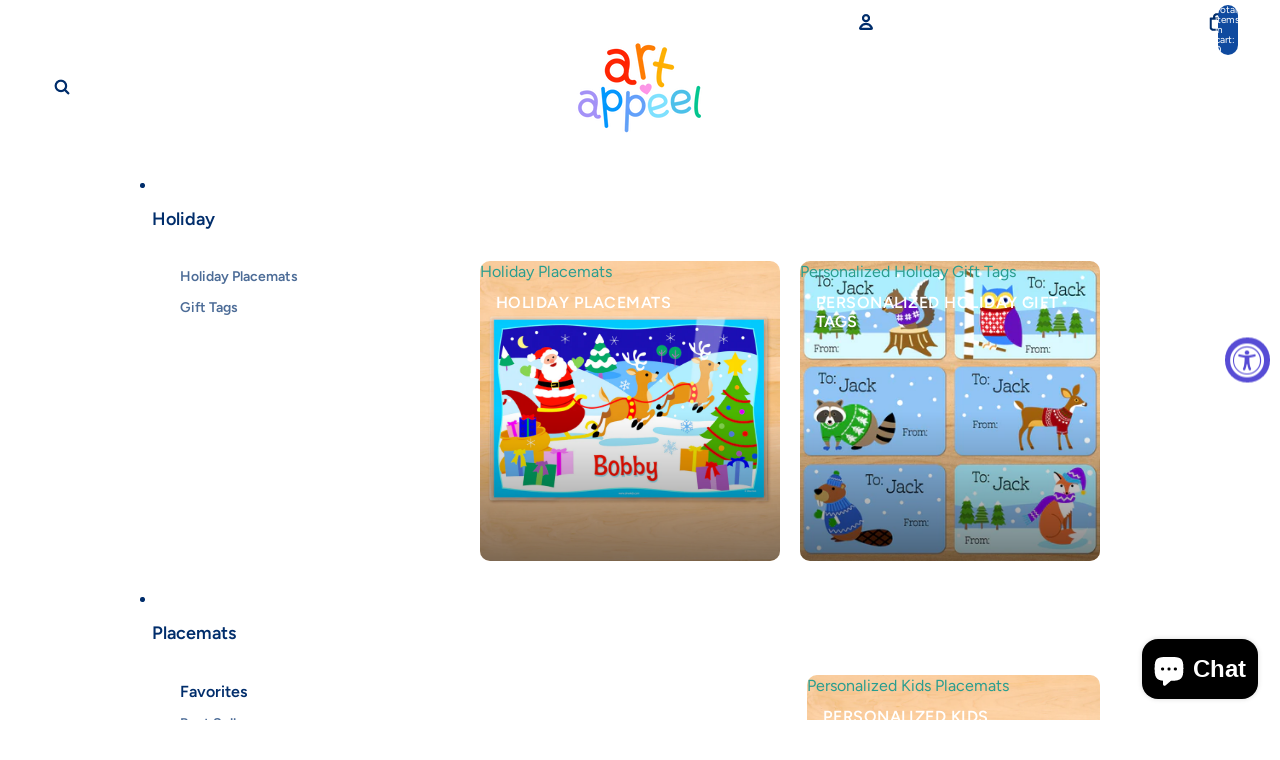

--- FILE ---
content_type: text/html; charset=utf-8
request_url: https://www.artappeel.com/collections/placemats/horses
body_size: 40624
content:
<!doctype html>
<html
  class="no-js"
  lang="en"
>
  <head><link
        rel="icon"
        type="image/png"
        href="//www.artappeel.com/cdn/shop/files/art-appeel-logo-square.png?crop=center&height=32&v=1710532176&width=32"
      >
    <link
      rel="expect"
      href="#MainContent"
      blocking="render"
      id="view-transition-render-blocker"
    ><meta charset="utf-8">
<meta
  http-equiv="X-UA-Compatible"
  content="IE=edge"
>
<meta
  name="viewport"
  content="width=device-width,initial-scale=1"
>
<meta
  name="view-transition"
  content="same-origin"
>
<meta
  name="theme-color"
  content=""
>

<meta
  property="og:site_name"
  content="Art Appeel"
>
<meta
  property="og:url"
  content="https://www.artappeel.com/collections/placemats/horses"
>
<meta
  property="og:title"
  content="Personalized Kids Placemats - Art Appeel"
>
<meta
  property="og:type"
  content="website"
>
<meta
  property="og:description"
  content="Personalized kids placemats: durable, easy to clean, &amp; gorgeously designed, our placemats add style and fun to every meal! FREE SHIPPING!"
><meta
    property="og:image"
    content="http://www.artappeel.com/cdn/shop/collections/PM-BGAR-101-P1X_c8065666-76fa-4934-858b-93db38d5c8fe.jpg?v=1489275527"
  >
  <meta
    property="og:image:secure_url"
    content="https://www.artappeel.com/cdn/shop/collections/PM-BGAR-101-P1X_c8065666-76fa-4934-858b-93db38d5c8fe.jpg?v=1489275527"
  >
  <meta
    property="og:image:width"
    content="1500"
  >
  <meta
    property="og:image:height"
    content="1500"
  ><meta
  name="twitter:card"
  content="summary_large_image"
>
<meta
  name="twitter:title"
  content="Personalized Kids Placemats - Art Appeel"
>
<meta
  name="twitter:description"
  content="Personalized kids placemats: durable, easy to clean, &amp; gorgeously designed, our placemats add style and fun to every meal! FREE SHIPPING!"
>

<title>
  Personalized Kids Placemats - Art Appeel
 &ndash; tagged "Horses"</title>

<link
  rel="canonical"
  href="https://www.artappeel.com/collections/placemats/horses"
>


  <meta
    name="description"
    content="Personalized kids placemats: durable, easy to clean, &amp; gorgeously designed, our placemats add style and fun to every meal! FREE SHIPPING!"
  >

<link href="//www.artappeel.com/cdn/shop/t/39/assets/overflow-list.css?v=168694168152117541881762738872" as="style" rel="preload">
<link href="//www.artappeel.com/cdn/shop/t/39/assets/base.css?v=91370114524021989831762738873" rel="stylesheet" type="text/css" media="all" />

<link
    rel="preload"
    as="font"
    href="//www.artappeel.com/cdn/fonts/figtree/figtree_n4.3c0838aba1701047e60be6a99a1b0a40ce9b8419.woff2"
    type="font/woff2"
    crossorigin
    fetchpriority="low"
  ><link
    rel="preload"
    as="font"
    href="//www.artappeel.com/cdn/fonts/figtree/figtree_i4.89f7a4275c064845c304a4cf8a4a586060656db2.woff2"
    type="font/woff2"
    crossorigin
    fetchpriority="low"
  ><link
    rel="preload"
    as="font"
    href="//www.artappeel.com/cdn/fonts/figtree/figtree_n6.9d1ea52bb49a0a86cfd1b0383d00f83d3fcc14de.woff2"
    type="font/woff2"
    crossorigin
    fetchpriority="low"
  ><link
    rel="preload"
    as="font"
    href="//www.artappeel.com/cdn/fonts/figtree/figtree_n8.9ff6d071825a72d8671959a058f3e57a9f1ff61f.woff2"
    type="font/woff2"
    crossorigin
    fetchpriority="low"
  >
<script async crossorigin fetchpriority="high" src="/cdn/shopifycloud/importmap-polyfill/es-modules-shim.2.4.0.js"></script>
<script type="importmap">
  {
    "imports": {
      "@theme/critical": "//www.artappeel.com/cdn/shop/t/39/assets/critical.js?v=169402557219780209121762738872",
      "@theme/product-title": "//www.artappeel.com/cdn/shop/t/39/assets/product-title-truncation.js?v=81744426891537421781762738873",
      "@theme/component": "//www.artappeel.com/cdn/shop/t/39/assets/component.js?v=74239122572524296041762738873",
      "@theme/dialog": "//www.artappeel.com/cdn/shop/t/39/assets/dialog.js?v=122984339961420548111762738872",
      "@theme/events": "//www.artappeel.com/cdn/shop/t/39/assets/events.js?v=59172389608566392641762738872",
      "@theme/focus": "//www.artappeel.com/cdn/shop/t/39/assets/focus.js?v=60436577539430446401762738872",
      "@theme/morph": "//www.artappeel.com/cdn/shop/t/39/assets/morph.js?v=92630016404903954311762738872",
      "@theme/paginated-list": "//www.artappeel.com/cdn/shop/t/39/assets/paginated-list.js?v=95298315036233333871762738873",
      "@theme/performance": "//www.artappeel.com/cdn/shop/t/39/assets/performance.js?v=171015751390534793081762738872",
      "@theme/product-form": "//www.artappeel.com/cdn/shop/t/39/assets/product-form.js?v=83283661069322333421762738872",
      "@theme/recently-viewed-products": "//www.artappeel.com/cdn/shop/t/39/assets/recently-viewed-products.js?v=94729125001750262651762738872",
      "@theme/scrolling": "//www.artappeel.com/cdn/shop/t/39/assets/scrolling.js?v=10957690925586738441762738873",
      "@theme/section-renderer": "//www.artappeel.com/cdn/shop/t/39/assets/section-renderer.js?v=117273408521114569061762738873",
      "@theme/section-hydration": "//www.artappeel.com/cdn/shop/t/39/assets/section-hydration.js?v=177651605160027701221762738873",
      "@theme/utilities": "//www.artappeel.com/cdn/shop/t/39/assets/utilities.js?v=171919950116664653001762738872",
      "@theme/variant-picker": "//www.artappeel.com/cdn/shop/t/39/assets/variant-picker.js?v=95439354777694360091762738873",
      "@theme/media-gallery": "//www.artappeel.com/cdn/shop/t/39/assets/media-gallery.js?v=111441960308641931071762738872",
      "@theme/quick-add": "//www.artappeel.com/cdn/shop/t/39/assets/quick-add.js?v=102040698639320169661762738872",
      "@theme/paginated-list-aspect-ratio": "//www.artappeel.com/cdn/shop/t/39/assets/paginated-list-aspect-ratio.js?v=25254270272143792451762738873",
      "@theme/popover-polyfill": "//www.artappeel.com/cdn/shop/t/39/assets/popover-polyfill.js?v=119029313658895111201762738873",
      "@theme/component-quantity-selector": "//www.artappeel.com/cdn/shop/t/39/assets/component-quantity-selector.js?v=7782950339315554041762738872"
    }
  }
</script>



<link
  rel="modulepreload"
  href="//www.artappeel.com/cdn/shop/t/39/assets/critical.js?v=169402557219780209121762738872"
>

<link
  rel="modulepreload"
  href="//www.artappeel.com/cdn/shop/t/39/assets/utilities.js?v=171919950116664653001762738872"
  fetchpriority="low"
>
<link
  rel="modulepreload"
  href="//www.artappeel.com/cdn/shop/t/39/assets/component.js?v=74239122572524296041762738873"
  fetchpriority="low"
>
<link
  rel="modulepreload"
  href="//www.artappeel.com/cdn/shop/t/39/assets/section-renderer.js?v=117273408521114569061762738873"
  fetchpriority="low"
>
<link
  rel="modulepreload"
  href="//www.artappeel.com/cdn/shop/t/39/assets/section-hydration.js?v=177651605160027701221762738873"
  fetchpriority="low"
>
<link
  rel="modulepreload"
  href="//www.artappeel.com/cdn/shop/t/39/assets/morph.js?v=92630016404903954311762738872"
  fetchpriority="low"
>


  <link
    rel="modulepreload"
    href="//www.artappeel.com/cdn/shop/t/39/assets/paginated-list-aspect-ratio.js?v=25254270272143792451762738873"
    fetchpriority="low"
  >
  <link
    rel="modulepreload"
    href="//www.artappeel.com/cdn/shop/t/39/assets/paginated-list.js?v=95298315036233333871762738873"
    fetchpriority="low"
  >

  <link
    rel="modulepreload"
    href="//www.artappeel.com/cdn/shop/t/39/assets/product-title-truncation.js?v=81744426891537421781762738873"
    fetchpriority="low"
  >


<link
  rel="modulepreload"
  href="//www.artappeel.com/cdn/shop/t/39/assets/focus.js?v=60436577539430446401762738872"
  fetchpriority="low"
>
<link
  rel="modulepreload"
  href="//www.artappeel.com/cdn/shop/t/39/assets/recently-viewed-products.js?v=94729125001750262651762738872"
  fetchpriority="low"
>
<link
  rel="modulepreload"
  href="//www.artappeel.com/cdn/shop/t/39/assets/scrolling.js?v=10957690925586738441762738873"
  fetchpriority="low"
>
<link
  rel="modulepreload"
  href="//www.artappeel.com/cdn/shop/t/39/assets/events.js?v=59172389608566392641762738872"
  fetchpriority="low"
>
<script
  src="//www.artappeel.com/cdn/shop/t/39/assets/popover-polyfill.js?v=119029313658895111201762738873"
  type="module"
  fetchpriority="low"
></script>
<script
  src="//www.artappeel.com/cdn/shop/t/39/assets/quick-add.js?v=102040698639320169661762738872"
  type="module"
  fetchpriority="low"
></script>

  <script
    src="//www.artappeel.com/cdn/shop/t/39/assets/cart-discount.js?v=107077853990124422021762738872"
    type="module"
    fetchpriority="low"
  ></script>

<script
  src="//www.artappeel.com/cdn/shop/t/39/assets/dialog.js?v=122984339961420548111762738872"
  type="module"
  fetchpriority="low"
></script>
<script
  src="//www.artappeel.com/cdn/shop/t/39/assets/variant-picker.js?v=95439354777694360091762738873"
  type="module"
  fetchpriority="low"
></script>
<script
  src="//www.artappeel.com/cdn/shop/t/39/assets/product-card.js?v=84089801565227384841762738872"
  type="module"
  fetchpriority="low"
></script>
<script
  src="//www.artappeel.com/cdn/shop/t/39/assets/product-form.js?v=83283661069322333421762738872"
  type="module"
  fetchpriority="low"
></script>
<script
  src="//www.artappeel.com/cdn/shop/t/39/assets/accordion-custom.js?v=99000499017714805851762738873"
  type="module"
  fetchpriority="low"
></script>
<script
  src="//www.artappeel.com/cdn/shop/t/39/assets/disclosure-custom.js?v=168050880623268140331762738872"
  type="module"
  fetchpriority="low"
></script>
<script
  src="//www.artappeel.com/cdn/shop/t/39/assets/media.js?v=37825095869491791421762738873"
  type="module"
  fetchpriority="low"
></script>
<script
  src="//www.artappeel.com/cdn/shop/t/39/assets/product-price.js?v=30079423257668675401762738872"
  type="module"
  fetchpriority="low"
></script>
<script
  src="//www.artappeel.com/cdn/shop/t/39/assets/product-title-truncation.js?v=81744426891537421781762738873"
  type="module"
  fetchpriority="low"
></script>
<script
  src="//www.artappeel.com/cdn/shop/t/39/assets/product-inventory.js?v=16343734458933704981762738872"
  type="module"
  fetchpriority="low"
></script>
<script
  src="//www.artappeel.com/cdn/shop/t/39/assets/show-more.js?v=94563802205717136101762738873"
  type="module"
  fetchpriority="low"
></script>
<script
  src="//www.artappeel.com/cdn/shop/t/39/assets/slideshow.js?v=154015486816472108841762738873"
  type="module"
  fetchpriority="low"
></script>
<script
  src="//www.artappeel.com/cdn/shop/t/39/assets/anchored-popover.js?v=95953304814728754461762738873"
  type="module"
  fetchpriority="low"
></script>
<script
  src="//www.artappeel.com/cdn/shop/t/39/assets/floating-panel.js?v=128677600744947036551762738873"
  type="module"
  fetchpriority="low"
></script>
<script
  src="//www.artappeel.com/cdn/shop/t/39/assets/video-background.js?v=25237992823806706551762738872"
  type="module"
  fetchpriority="low"
></script>
<script
  src="//www.artappeel.com/cdn/shop/t/39/assets/component-quantity-selector.js?v=7782950339315554041762738872"
  type="module"
  fetchpriority="low"
></script>
<script
  src="//www.artappeel.com/cdn/shop/t/39/assets/media-gallery.js?v=111441960308641931071762738872"
  type="module"
  fetchpriority="low"
></script>
<script
  src="//www.artappeel.com/cdn/shop/t/39/assets/rte-formatter.js?v=101420294193111439321762738872"
  type="module"
  fetchpriority="low"
></script>
<script
  src="//www.artappeel.com/cdn/shop/t/39/assets/gift-card-recipient-form.js?v=129634859299628245901762738873"
  type="module"
  fetchpriority="low"
></script>


  <script
    src="//www.artappeel.com/cdn/shop/t/39/assets/localization.js?v=87759161307859666401762738872"
    type="module"
    fetchpriority="low"
  ></script>






<script
  src="//www.artappeel.com/cdn/shop/t/39/assets/auto-close-details.js?v=58350291535404441581762738873"
  defer="defer"
></script>

<script>
  const basePath = 'https://cdn.shopify.com/static/themes/horizon/placeholders';
  const Theme = {
    placeholders: {
      general: [
        `${basePath}/general-1.png`,
        `${basePath}/general-2.png`,
        `${basePath}/general-3.png`,
        `${basePath}/general-4.png`,
        `${basePath}/general-5.png`,
        `${basePath}/general-6.png`,
        `${basePath}/general-7.png`,
      ],
      product: [`${basePath}/product-ball.png`, `${basePath}/product-cone.png`, `${basePath}/product-cube.png`],
    },
    translations: {
      placeholder_image: `Placeholder image`,
      added: `Added`,
      recipient_form_fields_visible: `Recipient form fields are now visible`,
      recipient_form_fields_hidden: `Recipient form fields are now hidden`,
      recipient_form_error: `There was an error with the form submission`,
    },
    routes: {
      cart_add_url: '/cart/add.js',
      cart_change_url: '/cart/change',
      cart_update_url: '/cart/update',
      cart_url: '/cart',
      predictive_search_url: '/search/suggest',
      search_url: '/search',
    },
    template: {
      name: 'collection',
    },
  };
</script>
<style data-shopify>


  @font-face {
  font-family: Figtree;
  font-weight: 400;
  font-style: normal;
  font-display: swap;
  src: url("//www.artappeel.com/cdn/fonts/figtree/figtree_n4.3c0838aba1701047e60be6a99a1b0a40ce9b8419.woff2") format("woff2"),
       url("//www.artappeel.com/cdn/fonts/figtree/figtree_n4.c0575d1db21fc3821f17fd6617d3dee552312137.woff") format("woff");
}

  @font-face {
  font-family: Figtree;
  font-weight: 700;
  font-style: normal;
  font-display: swap;
  src: url("//www.artappeel.com/cdn/fonts/figtree/figtree_n7.2fd9bfe01586148e644724096c9d75e8c7a90e55.woff2") format("woff2"),
       url("//www.artappeel.com/cdn/fonts/figtree/figtree_n7.ea05de92d862f9594794ab281c4c3a67501ef5fc.woff") format("woff");
}

  @font-face {
  font-family: Figtree;
  font-weight: 400;
  font-style: italic;
  font-display: swap;
  src: url("//www.artappeel.com/cdn/fonts/figtree/figtree_i4.89f7a4275c064845c304a4cf8a4a586060656db2.woff2") format("woff2"),
       url("//www.artappeel.com/cdn/fonts/figtree/figtree_i4.6f955aaaafc55a22ffc1f32ecf3756859a5ad3e2.woff") format("woff");
}

  @font-face {
  font-family: Figtree;
  font-weight: 700;
  font-style: italic;
  font-display: swap;
  src: url("//www.artappeel.com/cdn/fonts/figtree/figtree_i7.06add7096a6f2ab742e09ec7e498115904eda1fe.woff2") format("woff2"),
       url("//www.artappeel.com/cdn/fonts/figtree/figtree_i7.ee584b5fcaccdbb5518c0228158941f8df81b101.woff") format("woff");
}


  


    @font-face {
  font-family: Figtree;
  font-weight: 400;
  font-style: italic;
  font-display: swap;
  src: url("//www.artappeel.com/cdn/fonts/figtree/figtree_i4.89f7a4275c064845c304a4cf8a4a586060656db2.woff2") format("woff2"),
       url("//www.artappeel.com/cdn/fonts/figtree/figtree_i4.6f955aaaafc55a22ffc1f32ecf3756859a5ad3e2.woff") format("woff");
}

    @font-face {
  font-family: Figtree;
  font-weight: 700;
  font-style: italic;
  font-display: swap;
  src: url("//www.artappeel.com/cdn/fonts/figtree/figtree_i7.06add7096a6f2ab742e09ec7e498115904eda1fe.woff2") format("woff2"),
       url("//www.artappeel.com/cdn/fonts/figtree/figtree_i7.ee584b5fcaccdbb5518c0228158941f8df81b101.woff") format("woff");
}

    @font-face {
  font-family: Figtree;
  font-weight: 400;
  font-style: italic;
  font-display: swap;
  src: url("//www.artappeel.com/cdn/fonts/figtree/figtree_i4.89f7a4275c064845c304a4cf8a4a586060656db2.woff2") format("woff2"),
       url("//www.artappeel.com/cdn/fonts/figtree/figtree_i4.6f955aaaafc55a22ffc1f32ecf3756859a5ad3e2.woff") format("woff");
}

    @font-face {
  font-family: Figtree;
  font-weight: 700;
  font-style: italic;
  font-display: swap;
  src: url("//www.artappeel.com/cdn/fonts/figtree/figtree_i7.06add7096a6f2ab742e09ec7e498115904eda1fe.woff2") format("woff2"),
       url("//www.artappeel.com/cdn/fonts/figtree/figtree_i7.ee584b5fcaccdbb5518c0228158941f8df81b101.woff") format("woff");
}

  

  


    @font-face {
  font-family: Figtree;
  font-weight: 600;
  font-style: normal;
  font-display: swap;
  src: url("//www.artappeel.com/cdn/fonts/figtree/figtree_n6.9d1ea52bb49a0a86cfd1b0383d00f83d3fcc14de.woff2") format("woff2"),
       url("//www.artappeel.com/cdn/fonts/figtree/figtree_n6.f0fcdea525a0e47b2ae4ab645832a8e8a96d31d3.woff") format("woff");
}

    @font-face {
  font-family: Figtree;
  font-weight: 700;
  font-style: normal;
  font-display: swap;
  src: url("//www.artappeel.com/cdn/fonts/figtree/figtree_n7.2fd9bfe01586148e644724096c9d75e8c7a90e55.woff2") format("woff2"),
       url("//www.artappeel.com/cdn/fonts/figtree/figtree_n7.ea05de92d862f9594794ab281c4c3a67501ef5fc.woff") format("woff");
}

    @font-face {
  font-family: Figtree;
  font-weight: 600;
  font-style: italic;
  font-display: swap;
  src: url("//www.artappeel.com/cdn/fonts/figtree/figtree_i6.702baae75738b446cfbed6ac0d60cab7b21e61ba.woff2") format("woff2"),
       url("//www.artappeel.com/cdn/fonts/figtree/figtree_i6.6b8dc40d16c9905d29525156e284509f871ce8f9.woff") format("woff");
}

    @font-face {
  font-family: Figtree;
  font-weight: 700;
  font-style: italic;
  font-display: swap;
  src: url("//www.artappeel.com/cdn/fonts/figtree/figtree_i7.06add7096a6f2ab742e09ec7e498115904eda1fe.woff2") format("woff2"),
       url("//www.artappeel.com/cdn/fonts/figtree/figtree_i7.ee584b5fcaccdbb5518c0228158941f8df81b101.woff") format("woff");
}

  

  


    @font-face {
  font-family: Figtree;
  font-weight: 800;
  font-style: normal;
  font-display: swap;
  src: url("//www.artappeel.com/cdn/fonts/figtree/figtree_n8.9ff6d071825a72d8671959a058f3e57a9f1ff61f.woff2") format("woff2"),
       url("//www.artappeel.com/cdn/fonts/figtree/figtree_n8.717cfbca15cfe9904984ba933599ab134f457561.woff") format("woff");
}

    @font-face {
  font-family: Figtree;
  font-weight: 700;
  font-style: normal;
  font-display: swap;
  src: url("//www.artappeel.com/cdn/fonts/figtree/figtree_n7.2fd9bfe01586148e644724096c9d75e8c7a90e55.woff2") format("woff2"),
       url("//www.artappeel.com/cdn/fonts/figtree/figtree_n7.ea05de92d862f9594794ab281c4c3a67501ef5fc.woff") format("woff");
}

    @font-face {
  font-family: Figtree;
  font-weight: 800;
  font-style: italic;
  font-display: swap;
  src: url("//www.artappeel.com/cdn/fonts/figtree/figtree_i8.02c752aa45f8bfed6242103af0fc34886d746eb5.woff2") format("woff2"),
       url("//www.artappeel.com/cdn/fonts/figtree/figtree_i8.f1742e2cfd8cc8b67d71cdb4f81b9a94bc054d9a.woff") format("woff");
}

    @font-face {
  font-family: Figtree;
  font-weight: 700;
  font-style: italic;
  font-display: swap;
  src: url("//www.artappeel.com/cdn/fonts/figtree/figtree_i7.06add7096a6f2ab742e09ec7e498115904eda1fe.woff2") format("woff2"),
       url("//www.artappeel.com/cdn/fonts/figtree/figtree_i7.ee584b5fcaccdbb5518c0228158941f8df81b101.woff") format("woff");
}

  

  :root {
    /* Page Layout */
    --sidebar-width: 25rem;
    --narrow-content-width: 36rem;
    --normal-content-width: 42rem;
    --wide-content-width: 46rem;
    --narrow-page-width: 90rem;
    --normal-page-width: 120rem;
    --wide-page-width: 150rem;

    /* Section Heights */
    --section-height-small: 15rem;
    --section-height-medium: 25rem;
    --section-height-large: 35rem;

    @media screen and (min-width: 40em) {
      --section-height-small: 40svh;
      --section-height-medium: 55svh;
      --section-height-large: 70svh;
    }

    @media screen and (min-width: 60em) {
      --section-height-small: 50svh;
      --section-height-medium: 65svh;
      --section-height-large: 80svh;
    }

    /* Letter spacing */
    --letter-spacing-sm: 0.06em;
    --letter-spacing-md: 0.13em;

    /* Font families */
    --font-body--family: Figtree, sans-serif;
    --font-body--style: normal;
    --font-body--weight: 400;
    --font-subheading--family: Figtree, sans-serif;
    --font-subheading--style: italic;
    --font-subheading--weight: 400;
    --font-heading--family: Figtree, sans-serif;
    --font-heading--style: normal;
    --font-heading--weight: 600;
    --font-accent--family: Figtree, sans-serif;
    --font-accent--style: normal;
    --font-accent--weight: 800;

    /* Margin sizes */
    --font-h1--spacing: 0.25em;
    --font-h2--spacing: 0.25em;
    --font-h3--spacing: 0.25em;
    --font-h4--spacing: 0.25em;
    --font-h5--spacing: 0.25em;
    --font-h6--spacing: 0.25em;
    --font-paragraph--spacing: 0.5em;

    /* Heading colors */
    --font-h1--color: var(--color-foreground-heading);
    --font-h2--color: var(--color-foreground-heading);
    --font-h3--color: var(--color-foreground-heading);
    --font-h4--color: var(--color-foreground-heading);
    --font-h5--color: var(--color-foreground-heading);
    --font-h6--color: var(--color-foreground-heading);

    /** Z-Index / Layering */
    --layer-section-background: -2;
    --layer-lowest: -1;
    --layer-base: 0;
    --layer-flat: 1;
    --layer-raised: 2;
    --layer-heightened: 4;
    --layer-sticky: 8;
    --layer-window-overlay: 10;
    --layer-header-menu: 12;
    --layer-overlay: 16;
    --layer-menu-drawer: 18;
    --layer-temporary: 20;

    /* Max-width / Measure */
    --max-width--body-normal: 50ch;
    --max-width--body-narrow: 35ch;

    --max-width--heading-normal: 50ch;
    --max-width--heading-narrow: 30ch;

    --max-width--display-normal: 20ch;
    --max-width--display-narrow: 15ch;
    --max-width--display-tight: 5ch;

    /* Letter-spacing / Tracking */
    --letter-spacing--display-tight: -0.03em;
    --letter-spacing--display-normal: 0em;
    --letter-spacing--display-loose: 0.03em;

    --letter-spacing--heading-tight: -0.03em;
    --letter-spacing--heading-normal: 0em;
    --letter-spacing--heading-loose: 0.03em;

    --letter-spacing--body-tight: -0.03em;
    --letter-spacing--body-normal: 0em;
    --letter-spacing--body-loose: 0.03em;

    /* Line height / Leading */
    --line-height: 1;

    --line-height--display-tight: 1;
    --line-height--display-normal: 1.1;
    --line-height--display-loose: 1.2;

    --line-height--heading-tight: 1.15;
    --line-height--heading-normal: 1.25;
    --line-height--heading-loose: 1.35;

    --line-height--body-tight: 1.2;
    --line-height--body-normal: 1.4;
    --line-height--body-loose: 1.6;

    /* Typography presets */
    --font-size--paragraph: 1.0rem;--font-size--h1: clamp(3.0rem, 7.2vw, 4.5rem);--font-size--h2: clamp(2.25rem, 4.8vw, 3.0rem);--font-size--h3: 2.0rem;--font-size--h4: 1.125rem;--font-size--h5: 1.0rem;--font-size--h6: 1.0rem;--font-paragraph--weight: 400;--font-paragraph--letter-spacing: var(--letter-spacing--body-normal);--font-paragraph--size: var(--font-size--paragraph);--font-paragraph--family: var(--font-body--family);--font-paragraph--style: var(--font-body--style);--font-paragraph--case: ;--font-paragraph--line-height: var(--line-height--body-normal);--font-h1--weight: var(--font-heading--weight);--font-h1--letter-spacing: var(--letter-spacing--heading-normal);--font-h1--size: var(--font-size--h1);--font-h1--family: var(--font-heading--family);--font-h1--style: var(--font-heading--style);--font-h1--case: none;--font-h1--line-height: var(--line-height--display-tight);--font-h2--weight: var(--font-heading--weight);--font-h2--letter-spacing: var(--letter-spacing--heading-normal);--font-h2--size: var(--font-size--h2);--font-h2--family: var(--font-heading--family);--font-h2--style: var(--font-heading--style);--font-h2--case: none;--font-h2--line-height: var(--line-height--display-tight);--font-h3--weight: var(--font-heading--weight);--font-h3--letter-spacing: var(--letter-spacing--heading-normal);--font-h3--size: var(--font-size--h3);--font-h3--family: var(--font-heading--family);--font-h3--style: var(--font-heading--style);--font-h3--case: none;--font-h3--line-height: var(--line-height--display-normal);--font-h4--weight: var(--font-heading--weight);--font-h4--letter-spacing: var(--letter-spacing--heading-normal);--font-h4--size: var(--font-size--h4);--font-h4--family: var(--font-heading--family);--font-h4--style: var(--font-heading--style);--font-h4--case: none;--font-h4--line-height: var(--line-height--display-tight);--font-h5--weight: var(--font-heading--weight);--font-h5--letter-spacing: var(--letter-spacing--heading-loose);--font-h5--size: var(--font-size--h5);--font-h5--family: var(--font-heading--family);--font-h5--style: var(--font-heading--style);--font-h5--case: uppercase;--font-h5--line-height: var(--line-height--display-loose);--font-h6--weight: var(--font-body--weight);--font-h6--letter-spacing: var(--letter-spacing--heading-loose);--font-h6--size: var(--font-size--h6);--font-h6--family: var(--font-body--family);--font-h6--style: var(--font-body--style);--font-h6--case: uppercase;--font-h6--line-height: var(--line-height--display-loose);

    /* Hardcoded font sizes */
    --font-size--2xs: 0.625rem;
    --font-size--xs: 0.8125rem;
    --font-size--sm: 0.875rem;
    --font-size--md: 1rem;
    --font-size--lg: 1.125rem;
    --font-size--xl: 1.25rem;
    --font-size--2xl: 1.5rem;
    --font-size--3xl: 2rem;
    --font-size--4xl: 2.5rem;
    --font-size--5xl: 3rem;
    --font-size--6xl: 3.5rem;

    /* Menu font sizes */
    --menu-font-sm--size: 0.875rem;
    --menu-font-sm--line-height: calc(1.1 + 0.5 * min(16 / 14));
    --menu-font-md--size: 1rem;
    --menu-font-md--line-height: calc(1.1 + 0.5 * min(16 / 16));
    --menu-font-lg--size: 1.125rem;
    --menu-font-lg--line-height: calc(1.1 + 0.5 * min(16 / 18));
    --menu-font-xl--size: 1.25rem;
    --menu-font-xl--line-height: calc(1.1 + 0.5 * min(16 / 20));
    --menu-font-2xl--size: 1.75rem;
    --menu-font-2xl--line-height: calc(1.1 + 0.5 * min(16 / 28));

    /* Colors */
    --color-error: #8B0000;
    --color-success: #006400;
    --color-white: #FFFFFF;
    --color-white-rgb: 255 255 255;
    --color-black: #000000;
    --color-instock: #3ED660;
    --color-lowstock: #EE9441;
    --color-outofstock: #C8C8C8;

    /* Opacity */
    --opacity-5: 0.05;
    --opacity-8: 0.08;
    --opacity-10: 0.1;
    --opacity-15: 0.15;
    --opacity-20: 0.2;
    --opacity-25: 0.25;
    --opacity-30: 0.3;
    --opacity-40: 0.4;
    --opacity-50: 0.5;
    --opacity-60: 0.6;
    --opacity-70: 0.7;
    --opacity-80: 0.8;
    --opacity-85: 0.85;
    --opacity-90: 0.9;
    --opacity-subdued-text: var(--opacity-70);

    --shadow-button: 0 2px 3px rgb(0 0 0 / 20%);
    --gradient-image-overlay: linear-gradient(to top, rgb(0 0 0 / 0.5), transparent);

    /* Spacing */
    --margin-3xs: 0.125rem;
    --margin-2xs: 0.3rem;
    --margin-xs: 0.5rem;
    --margin-sm: 0.7rem;
    --margin-md: 0.8rem;
    --margin-lg: 1rem;
    --margin-xl: 1.25rem;
    --margin-2xl: 1.5rem;
    --margin-3xl: 1.75rem;
    --margin-4xl: 2rem;
    --margin-5xl: 3rem;
    --margin-6xl: 5rem;

    --scroll-margin: 50px;

    --padding-3xs: 0.125rem;
    --padding-2xs: 0.25rem;
    --padding-xs: 0.5rem;
    --padding-sm: 0.7rem;
    --padding-md: 0.8rem;
    --padding-lg: 1rem;
    --padding-xl: 1.25rem;
    --padding-2xl: 1.5rem;
    --padding-3xl: 1.75rem;
    --padding-4xl: 2rem;
    --padding-5xl: 3rem;
    --padding-6xl: 4rem;

    --gap-3xs: 0.125rem;
    --gap-2xs: 0.3rem;
    --gap-xs: 0.5rem;
    --gap-sm: 0.7rem;
    --gap-md: 0.9rem;
    --gap-lg: 1rem;
    --gap-xl: 1.25rem;
    --gap-2xl: 2rem;
    --gap-3xl: 3rem;

    --spacing-scale-sm: 0.6;
    --spacing-scale-md: 0.7;
    --spacing-scale-default: 1.0;

    /* Checkout buttons gap */
    --checkout-button-gap: 10px;

    /* Borders */
    --style-border-width: 1px;
    --style-border-radius-xs: 0.2rem;
    --style-border-radius-sm: 0.6rem;
    --style-border-radius-md: 0.8rem;
    --style-border-radius-50: 50%;
    --style-border-radius-lg: 1rem;
    --style-border-radius-pills: 10px;
    --style-border-radius-inputs: 4px;
    --style-border-radius-buttons-primary: 16px;
    --style-border-radius-buttons-secondary: 16px;
    --style-border-width-primary: 0px;
    --style-border-width-secondary: 0px;
    --style-border-width-inputs: 1px;
    --style-border-radius-popover: 14px;
    --style-border-popover: 1px none rgb(var(--color-border-rgb) / 50%);
    --style-border-drawer: 1px none rgb(var(--color-border-rgb) / 50%);
    --style-border-swatch-opacity: 10%;
    --style-border-swatch-width: 1px;
    --style-border-swatch-style: solid;

    /* Animation */
    --ease-out-cubic: cubic-bezier(0.33, 1, 0.68, 1);
    --ease-out-quad: cubic-bezier(0.32, 0.72, 0, 1);
    --animation-speed-fast: 0.0625s;
    --animation-speed: 0.125s;
    --animation-speed-slow: 0.2s;
    --animation-speed-medium: 0.15s;
    --animation-easing: ease-in-out;
    --animation-slideshow-easing: cubic-bezier(0.4, 0, 0.2, 1);
    --drawer-animation-speed: 0.2s;
    --animation-values-slow: var(--animation-speed-slow) var(--animation-easing);
    --animation-values: var(--animation-speed) var(--animation-easing);
    --animation-values-fast: var(--animation-speed-fast) var(--animation-easing);
    --animation-values-allow-discrete: var(--animation-speed) var(--animation-easing) allow-discrete;
    --animation-timing-hover: cubic-bezier(0.25, 0.46, 0.45, 0.94);
    --animation-timing-active: cubic-bezier(0.5, 0, 0.75, 0);
    --animation-timing-bounce: cubic-bezier(0.34, 1.56, 0.64, 1);
    --animation-timing-default: cubic-bezier(0, 0, 0.2, 1);
    --animation-timing-fade-in: cubic-bezier(0.16, 1, 0.3, 1);
    --animation-timing-fade-out: cubic-bezier(0.4, 0, 0.2, 1);

    /* View transitions */
    /* View transition old */
    --view-transition-old-main-content: var(--animation-speed) var(--animation-easing) both fadeOut;

    /* View transition new */
    --view-transition-new-main-content: var(--animation-speed) var(--animation-easing) both fadeIn, var(--animation-speed) var(--animation-easing) both slideInTopViewTransition;

    /* Focus */
    --focus-outline-width: 0.09375rem;
    --focus-outline-offset: 0.2em;

    /* Badges */
    --badge-blob-padding-block: 1px;
    --badge-blob-padding-inline: 12px 8px;
    --badge-rectangle-padding-block: 1px;
    --badge-rectangle-padding-inline: 6px;
    @media screen and (min-width: 750px) {
      --badge-blob-padding-block: 4px;
      --badge-blob-padding-inline: 16px 12px;
      --badge-rectangle-padding-block: 4px;
      --badge-rectangle-padding-inline: 10px;
    }

    /* Icons */
    --icon-size-2xs: 0.6rem;
    --icon-size-xs: 0.85rem;
    --icon-size-sm: 1.25rem;
    --icon-size-md: 1.375rem;
    --icon-size-lg: 1.5rem;
    --icon-stroke-width: 2px;

    /* Input */
    --input-email-min-width: 200px;
    --input-search-max-width: 650px;
    --input-padding-y: 0.8rem;
    --input-padding-x: 0.8rem;
    --input-padding: var(--input-padding-y) var(--input-padding-x);
    --input-box-shadow-width: var(--style-border-width-inputs);
    --input-box-shadow: 0 0 0 var(--input-box-shadow-width) var(--color-input-border);
    --input-box-shadow-focus: 0 0 0 calc(var(--input-box-shadow-width) + 0.5px) var(--color-input-border);
    --input-disabled-background-color: rgb(var(--color-foreground-rgb) / var(--opacity-10));
    --input-disabled-border-color: rgb(var(--color-foreground-rgb) / var(--opacity-5));
    --input-disabled-text-color: rgb(var(--color-foreground-rgb) / var(--opacity-50));
    --input-textarea-min-height: 55px;

    /* Button size */
    --button-size-sm: 30px;
    --button-size-md: 36px;
    --button-size: var(--minimum-touch-target);
    --button-padding-inline: 24px;
    --button-padding-block: 16px;

    /* Button font-family */
    --button-font-family-primary: var(--font-body--family);
    --button-font-family-secondary: var(--font-accent--family);

    /* Button text case */
    --button-text-case: ;
    --button-text-case-primary: default;
    --button-text-case-secondary: default;

    /* Borders */
    --border-color: rgb(var(--color-border-rgb) / var(--opacity-50));
    --border-width-sm: 1px;
    --border-width-md: 2px;
    --border-width-lg: 5px;

    /* Drawers */
    --drawer-inline-padding: 25px;
    --drawer-menu-inline-padding: 2.5rem;
    --drawer-header-block-padding: 20px;
    --drawer-content-block-padding: 10px;
    --drawer-header-desktop-top: 0rem;
    --drawer-padding: calc(var(--padding-sm) + 7px);
    --drawer-height: 100dvh;
    --drawer-width: 95vw;
    --drawer-max-width: 500px;

    /* Variant Picker Swatches */
    --variant-picker-swatch-width-unitless: 34;
    --variant-picker-swatch-height-unitless: 34;
    --variant-picker-swatch-width: 34px;
    --variant-picker-swatch-height: 34px;
    --variant-picker-swatch-radius: 32px;
    --variant-picker-border-width: 1px;
    --variant-picker-border-style: solid;
    --variant-picker-border-opacity: 10%;

    /* Variant Picker Buttons */
    --variant-picker-button-radius: 14px;
    --variant-picker-button-border-width: 1px;

    /* Slideshow */
    --slideshow-controls-size: 3.5rem;
    --slideshow-controls-icon: 2rem;
    --peek-next-slide-size: 3rem;

    /* Utilities */
    --backdrop-opacity: 0.15;
    --backdrop-color-rgb: var(--color-shadow-rgb);
    --minimum-touch-target: 44px;
    --disabled-opacity: 0.5;
    --skeleton-opacity: 0.025;

    /* Shapes */
    --shape--circle: circle(50% at center);
    --shape--sunburst: polygon(100% 50%,94.62% 55.87%,98.3% 62.94%,91.57% 67.22%,93.3% 75%,85.7% 77.39%,85.36% 85.36%,77.39% 85.7%,75% 93.3%,67.22% 91.57%,62.94% 98.3%,55.87% 94.62%,50% 100%,44.13% 94.62%,37.06% 98.3%,32.78% 91.57%,25% 93.3%,22.61% 85.7%,14.64% 85.36%,14.3% 77.39%,6.7% 75%,8.43% 67.22%,1.7% 62.94%,5.38% 55.87%,0% 50%,5.38% 44.13%,1.7% 37.06%,8.43% 32.78%,6.7% 25%,14.3% 22.61%,14.64% 14.64%,22.61% 14.3%,25% 6.7%,32.78% 8.43%,37.06% 1.7%,44.13% 5.38%,50% 0%,55.87% 5.38%,62.94% 1.7%,67.22% 8.43%,75% 6.7%,77.39% 14.3%,85.36% 14.64%,85.7% 22.61%,93.3% 25%,91.57% 32.78%,98.3% 37.06%,94.62% 44.13%);
    --shape--diamond: polygon(50% 0%, 100% 50%, 50% 100%, 0% 50%);
    --shape--blob: polygon(85.349% 11.712%, 87.382% 13.587%, 89.228% 15.647%, 90.886% 17.862%, 92.359% 20.204%, 93.657% 22.647%, 94.795% 25.169%, 95.786% 27.752%, 96.645% 30.382%, 97.387% 33.048%, 98.025% 35.740%, 98.564% 38.454%, 99.007% 41.186%, 99.358% 43.931%, 99.622% 46.685%, 99.808% 49.446%, 99.926% 52.210%, 99.986% 54.977%, 99.999% 57.744%, 99.975% 60.511%, 99.923% 63.278%, 99.821% 66.043%, 99.671% 68.806%, 99.453% 71.565%, 99.145% 74.314%, 98.724% 77.049%, 98.164% 79.759%, 97.433% 82.427%, 96.495% 85.030%, 95.311% 87.529%, 93.841% 89.872%, 92.062% 91.988%, 89.972% 93.796%, 87.635% 95.273%, 85.135% 96.456%, 82.532% 97.393%, 79.864% 98.127%, 77.156% 98.695%, 74.424% 99.129%, 71.676% 99.452%, 68.918% 99.685%, 66.156% 99.844%, 63.390% 99.942%, 60.624% 99.990%, 57.856% 99.999%, 55.089% 99.978%, 52.323% 99.929%, 49.557% 99.847%, 46.792% 99.723%, 44.031% 99.549%, 41.273% 99.317%, 38.522% 99.017%, 35.781% 98.639%, 33.054% 98.170%, 30.347% 97.599%, 27.667% 96.911%, 25.024% 96.091%, 22.432% 95.123%, 19.907% 93.994%, 17.466% 92.690%, 15.126% 91.216%, 12.902% 89.569%, 10.808% 87.761%, 8.854% 85.803%, 7.053% 83.703%, 5.418% 81.471%, 3.962% 79.119%, 2.702% 76.656%, 1.656% 74.095%, 0.846% 71.450%, 0.294% 68.740%, 0.024% 65.987%, 0.050% 63.221%, 0.343% 60.471%, 0.858% 57.752%, 1.548% 55.073%, 2.370% 52.431%, 3.283% 49.819%, 4.253% 47.227%, 5.249% 44.646%, 6.244% 42.063%, 7.211% 39.471%, 8.124% 36.858%, 8.958% 34.220%, 9.711% 31.558%, 10.409% 28.880%, 11.083% 26.196%, 11.760% 23.513%, 12.474% 20.839%, 13.259% 18.186%, 14.156% 15.569%, 15.214% 13.012%, 16.485% 10.556%, 18.028% 8.261%, 19.883% 6.211%, 22.041% 4.484%, 24.440% 3.110%, 26.998% 2.057%, 29.651% 1.275%, 32.360% 0.714%, 35.101% 0.337%, 37.859% 0.110%, 40.624% 0.009%, 43.391% 0.016%, 46.156% 0.113%, 48.918% 0.289%, 51.674% 0.533%, 54.425% 0.837%, 57.166% 1.215%, 59.898% 1.654%, 62.618% 2.163%, 65.322% 2.750%, 68.006% 3.424%, 70.662% 4.197%, 73.284% 5.081%, 75.860% 6.091%, 78.376% 7.242%, 80.813% 8.551%, 83.148% 10.036%, 85.349% 11.712%);

    /* Buy buttons */
    --height-buy-buttons: calc(var(--padding-lg) * 2 + var(--icon-size-sm));

    /* Card image width and height variables */
    --card-width-small: 10rem;

    --height-small: 10rem;
    --height-medium: 11.5rem;
    --height-large: 13rem;
    --height-full: 100vh;

    @media screen and (min-width: 750px) {
      --height-small: 17.5rem;
      --height-medium: 21.25rem;
      --height-large: 25rem;
    }

    /* Modal */
    --modal-max-height: 65dvh;

    /* Card styles for search */
    --card-bg-hover: rgb(var(--color-foreground-rgb) / var(--opacity-5));
    --card-border-hover: rgb(var(--color-foreground-rgb) / var(--opacity-30));
    --card-border-focus: rgb(var(--color-foreground-rgb) / var(--opacity-10));

    /* Cart */
    --cart-primary-font-family: var(--font-body--family);
    --cart-primary-font-style: var(--font-body--style);
    --cart-primary-font-weight: var(--font-body--weight);
    --cart-secondary-font-family: var(--font-subheading--family);
    --cart-secondary-font-style: var(--font-subheading--style);
    --cart-secondary-font-weight: var(--font-subheading--weight);
  }
</style>
<style data-shopify>
  
    
      :root,
    
    
    
    .color-scheme-1 {
        --color-background: rgb(255 255 255 / 1.0);
        /* RGB values only to apply different opacities - Relative color values are not supported in iOS < 16.4 */
        --color-background-rgb: 255 255 255;
        --opacity-5-15: 0.05;
        --opacity-10-25: 0.1;
        --opacity-35-55: 0.35;
        --opacity-40-60: 0.4;
        --opacity-30-60: 0.3;
        --color-foreground: rgb(0 45 107 / 1.0);
        --color-foreground-rgb: 0 45 107;
        --color-foreground-heading: rgb(0 45 107 / 1.0);
        --color-foreground-heading-rgb: 0 45 107;
        --color-primary: rgb(0 151 255 / 1.0);
        --color-primary-rgb: 0 151 255;
        --color-primary-hover: rgb(98 160 250 / 1.0);
        --color-primary-hover-rgb: 98 160 250;
        --color-border: rgb(0 0 0 / 0.06);
        --color-border-rgb: 0 0 0;
        --color-shadow: rgb(0 0 0 / 1.0);
        --color-shadow-rgb: 0 0 0;
        --color-primary-button-text: rgb(255 255 255 / 1.0);
        --color-primary-button-background: rgb(15 74 159 / 1.0);
        --color-primary-button-border: rgb(0 0 0 / 1.0);
        --color-primary-button-hover-text: rgb(255 255 255 / 1.0);
        --color-primary-button-hover-background: rgb(0 151 255 / 1.0);
        --color-primary-button-hover-border: rgb(0 0 0 / 1.0);
        --color-secondary-button-text: rgb(0 0 0 / 1.0);
        --color-secondary-button-background: rgb(0 0 0 / 0.0);
        --color-secondary-button-border: rgb(0 0 0 / 1.0);
        --color-secondary-button-hover-text: rgb(51 51 51 / 1.0);
        --color-secondary-button-hover-background: rgb(250 250 250 / 1.0);
        --color-secondary-button-hover-border: rgb(51 51 51 / 1.0);
        --color-input-background: rgb(255 255 255 / 0.78);
        --color-input-text: rgb(51 51 51 / 1.0);
        --color-input-text-rgb: 51 51 51;
        --color-input-border: rgb(223 223 223 / 1.0);
        --color-input-hover-background: rgb(0 0 0 / 0.01);
        --color-variant-background: rgb(255 255 255 / 1.0);
        --color-variant-border: rgb(0 0 0 / 0.13);
        --color-variant-text: rgb(0 0 0 / 1.0);
        --color-variant-text-rgb: 0 0 0;
        --color-variant-hover-background: rgb(245 245 245 / 1.0);
        --color-variant-hover-text: rgb(0 0 0 / 1.0);
        --color-variant-hover-border: rgb(230 230 230 / 1.0);
        --color-selected-variant-background: rgb(0 0 0 / 1.0);
        --color-selected-variant-border: rgb(0 0 0 / 1.0);
        --color-selected-variant-text: rgb(255 255 255 / 1.0);
        --color-selected-variant-hover-background: rgb(26 26 26 / 1.0);
        --color-selected-variant-hover-text: rgb(255 255 255 / 1.0);
        --color-selected-variant-hover-border: rgb(26 26 26 / 1.0);

        --input-disabled-background-color: rgb(var(--color-foreground-rgb) / var(--opacity-10));
        --input-disabled-border-color: rgb(var(--color-foreground-rgb) / var(--opacity-5-15));
        --input-disabled-text-color: rgb(var(--color-foreground-rgb) / var(--opacity-50));
        --color-foreground-muted: rgb(var(--color-foreground-rgb) / var(--opacity-60));
        --font-h1--color: var(--color-foreground-heading);
        --font-h2--color: var(--color-foreground-heading);
        --font-h3--color: var(--color-foreground-heading);
        --font-h4--color: var(--color-foreground-heading);
        --font-h5--color: var(--color-foreground-heading);
        --font-h6--color: var(--color-foreground-heading);

        /* Shadows */
        
          --shadow-drawer: 0px 4px 20px rgb(var(--color-shadow-rgb) / var(--opacity-15));
        
        
          --shadow-blur: 20px;
          --shadow-popover: 0px 4px 20px rgb(var(--color-shadow-rgb) / var(--opacity-15));
        
      }
  
    
    
    
    .color-scheme-2 {
        --color-background: rgb(255 255 255 / 1.0);
        /* RGB values only to apply different opacities - Relative color values are not supported in iOS < 16.4 */
        --color-background-rgb: 255 255 255;
        --opacity-5-15: 0.05;
        --opacity-10-25: 0.1;
        --opacity-35-55: 0.35;
        --opacity-40-60: 0.4;
        --opacity-30-60: 0.3;
        --color-foreground: rgb(15 74 159 / 1.0);
        --color-foreground-rgb: 15 74 159;
        --color-foreground-heading: rgb(60 122 212 / 1.0);
        --color-foreground-heading-rgb: 60 122 212;
        --color-primary: rgb(60 122 212 / 1.0);
        --color-primary-rgb: 60 122 212;
        --color-primary-hover: rgb(75 192 235 / 1.0);
        --color-primary-hover-rgb: 75 192 235;
        --color-border: rgb(223 223 223 / 1.0);
        --color-border-rgb: 223 223 223;
        --color-shadow: rgb(0 0 0 / 1.0);
        --color-shadow-rgb: 0 0 0;
        --color-primary-button-text: rgb(255 255 255 / 1.0);
        --color-primary-button-background: rgb(75 192 235 / 1.0);
        --color-primary-button-border: rgb(0 0 0 / 1.0);
        --color-primary-button-hover-text: rgb(255 255 255 / 1.0);
        --color-primary-button-hover-background: rgb(165 145 248 / 1.0);
        --color-primary-button-hover-border: rgb(51 51 51 / 1.0);
        --color-secondary-button-text: rgb(0 0 0 / 1.0);
        --color-secondary-button-background: rgb(0 0 0 / 0.0);
        --color-secondary-button-border: rgb(0 0 0 / 1.0);
        --color-secondary-button-hover-text: rgb(0 0 0 / 1.0);
        --color-secondary-button-hover-background: rgb(255 255 255 / 0.36);
        --color-secondary-button-hover-border: rgb(51 51 51 / 0.73);
        --color-input-background: rgb(0 0 0 / 0.0);
        --color-input-text: rgb(0 0 0 / 0.53);
        --color-input-text-rgb: 0 0 0;
        --color-input-border: rgb(0 0 0 / 0.13);
        --color-input-hover-background: rgb(255 255 255 / 0.36);
        --color-variant-background: rgb(255 255 255 / 1.0);
        --color-variant-border: rgb(230 230 230 / 1.0);
        --color-variant-text: rgb(0 0 0 / 1.0);
        --color-variant-text-rgb: 0 0 0;
        --color-variant-hover-background: rgb(245 245 245 / 1.0);
        --color-variant-hover-text: rgb(0 0 0 / 1.0);
        --color-variant-hover-border: rgb(230 230 230 / 1.0);
        --color-selected-variant-background: rgb(0 0 0 / 1.0);
        --color-selected-variant-border: rgb(0 0 0 / 1.0);
        --color-selected-variant-text: rgb(255 255 255 / 1.0);
        --color-selected-variant-hover-background: rgb(26 26 26 / 1.0);
        --color-selected-variant-hover-text: rgb(255 255 255 / 1.0);
        --color-selected-variant-hover-border: rgb(26 26 26 / 1.0);

        --input-disabled-background-color: rgb(var(--color-foreground-rgb) / var(--opacity-10));
        --input-disabled-border-color: rgb(var(--color-foreground-rgb) / var(--opacity-5-15));
        --input-disabled-text-color: rgb(var(--color-foreground-rgb) / var(--opacity-50));
        --color-foreground-muted: rgb(var(--color-foreground-rgb) / var(--opacity-60));
        --font-h1--color: var(--color-foreground-heading);
        --font-h2--color: var(--color-foreground-heading);
        --font-h3--color: var(--color-foreground-heading);
        --font-h4--color: var(--color-foreground-heading);
        --font-h5--color: var(--color-foreground-heading);
        --font-h6--color: var(--color-foreground-heading);

        /* Shadows */
        
          --shadow-drawer: 0px 4px 20px rgb(var(--color-shadow-rgb) / var(--opacity-15));
        
        
          --shadow-blur: 20px;
          --shadow-popover: 0px 4px 20px rgb(var(--color-shadow-rgb) / var(--opacity-15));
        
      }
  
    
    
    
    .color-scheme-3 {
        --color-background: rgb(255 255 255 / 1.0);
        /* RGB values only to apply different opacities - Relative color values are not supported in iOS < 16.4 */
        --color-background-rgb: 255 255 255;
        --opacity-5-15: 0.05;
        --opacity-10-25: 0.1;
        --opacity-35-55: 0.35;
        --opacity-40-60: 0.4;
        --opacity-30-60: 0.3;
        --color-foreground: rgb(255 255 255 / 1.0);
        --color-foreground-rgb: 255 255 255;
        --color-foreground-heading: rgb(255 255 255 / 1.0);
        --color-foreground-heading-rgb: 255 255 255;
        --color-primary: rgb(255 255 255 / 1.0);
        --color-primary-rgb: 255 255 255;
        --color-primary-hover: rgb(0 0 0 / 1.0);
        --color-primary-hover-rgb: 0 0 0;
        --color-border: rgb(0 0 0 / 0.81);
        --color-border-rgb: 0 0 0;
        --color-shadow: rgb(0 0 0 / 1.0);
        --color-shadow-rgb: 0 0 0;
        --color-primary-button-text: rgb(255 255 255 / 1.0);
        --color-primary-button-background: rgb(0 0 0 / 1.0);
        --color-primary-button-border: rgb(0 0 0 / 1.0);
        --color-primary-button-hover-text: rgb(255 255 255 / 1.0);
        --color-primary-button-hover-background: rgb(51 51 51 / 1.0);
        --color-primary-button-hover-border: rgb(51 51 51 / 1.0);
        --color-secondary-button-text: rgb(0 0 0 / 1.0);
        --color-secondary-button-background: rgb(0 0 0 / 0.0);
        --color-secondary-button-border: rgb(0 0 0 / 1.0);
        --color-secondary-button-hover-text: rgb(0 0 0 / 0.81);
        --color-secondary-button-hover-background: rgb(255 255 255 / 0.36);
        --color-secondary-button-hover-border: rgb(0 0 0 / 0.81);
        --color-input-background: rgb(0 0 0 / 0.0);
        --color-input-text: rgb(0 0 0 / 0.81);
        --color-input-text-rgb: 0 0 0;
        --color-input-border: rgb(0 0 0 / 0.81);
        --color-input-hover-background: rgb(255 255 255 / 0.36);
        --color-variant-background: rgb(255 255 255 / 1.0);
        --color-variant-border: rgb(230 230 230 / 1.0);
        --color-variant-text: rgb(0 0 0 / 1.0);
        --color-variant-text-rgb: 0 0 0;
        --color-variant-hover-background: rgb(245 245 245 / 1.0);
        --color-variant-hover-text: rgb(0 0 0 / 1.0);
        --color-variant-hover-border: rgb(230 230 230 / 1.0);
        --color-selected-variant-background: rgb(0 0 0 / 1.0);
        --color-selected-variant-border: rgb(0 0 0 / 1.0);
        --color-selected-variant-text: rgb(255 255 255 / 1.0);
        --color-selected-variant-hover-background: rgb(26 26 26 / 1.0);
        --color-selected-variant-hover-text: rgb(255 255 255 / 1.0);
        --color-selected-variant-hover-border: rgb(26 26 26 / 1.0);

        --input-disabled-background-color: rgb(var(--color-foreground-rgb) / var(--opacity-10));
        --input-disabled-border-color: rgb(var(--color-foreground-rgb) / var(--opacity-5-15));
        --input-disabled-text-color: rgb(var(--color-foreground-rgb) / var(--opacity-50));
        --color-foreground-muted: rgb(var(--color-foreground-rgb) / var(--opacity-60));
        --font-h1--color: var(--color-foreground-heading);
        --font-h2--color: var(--color-foreground-heading);
        --font-h3--color: var(--color-foreground-heading);
        --font-h4--color: var(--color-foreground-heading);
        --font-h5--color: var(--color-foreground-heading);
        --font-h6--color: var(--color-foreground-heading);

        /* Shadows */
        
          --shadow-drawer: 0px 4px 20px rgb(var(--color-shadow-rgb) / var(--opacity-15));
        
        
          --shadow-blur: 20px;
          --shadow-popover: 0px 4px 20px rgb(var(--color-shadow-rgb) / var(--opacity-15));
        
      }
  
    
    
    
    .color-scheme-4 {
        --color-background: rgb(255 35 0 / 1.0);
        /* RGB values only to apply different opacities - Relative color values are not supported in iOS < 16.4 */
        --color-background-rgb: 255 35 0;
        --opacity-5-15: 0.05;
        --opacity-10-25: 0.1;
        --opacity-35-55: 0.35;
        --opacity-40-60: 0.4;
        --opacity-30-60: 0.3;
        --color-foreground: rgb(255 255 255 / 1.0);
        --color-foreground-rgb: 255 255 255;
        --color-foreground-heading: rgb(255 255 255 / 1.0);
        --color-foreground-heading-rgb: 255 255 255;
        --color-primary: rgb(255 255 255 / 1.0);
        --color-primary-rgb: 255 255 255;
        --color-primary-hover: rgb(255 255 255 / 1.0);
        --color-primary-hover-rgb: 255 255 255;
        --color-border: rgb(29 54 134 / 0.5);
        --color-border-rgb: 29 54 134;
        --color-shadow: rgb(0 0 0 / 1.0);
        --color-shadow-rgb: 0 0 0;
        --color-primary-button-text: rgb(255 255 255 / 1.0);
        --color-primary-button-background: rgb(255 255 255 / 1.0);
        --color-primary-button-border: rgb(255 255 255 / 1.0);
        --color-primary-button-hover-text: rgb(255 255 255 / 1.0);
        --color-primary-button-hover-background: rgb(51 51 51 / 1.0);
        --color-primary-button-hover-border: rgb(0 0 0 / 1.0);
        --color-secondary-button-text: rgb(0 0 0 / 1.0);
        --color-secondary-button-background: rgb(0 0 0 / 0.0);
        --color-secondary-button-border: rgb(255 255 255 / 1.0);
        --color-secondary-button-hover-text: rgb(0 0 0 / 0.81);
        --color-secondary-button-hover-background: rgb(255 255 255 / 0.36);
        --color-secondary-button-hover-border: rgb(0 0 0 / 0.81);
        --color-input-background: rgb(0 0 0 / 0.0);
        --color-input-text: rgb(0 0 0 / 0.81);
        --color-input-text-rgb: 0 0 0;
        --color-input-border: rgb(0 0 0 / 0.81);
        --color-input-hover-background: rgb(255 255 255 / 0.36);
        --color-variant-background: rgb(255 255 255 / 1.0);
        --color-variant-border: rgb(230 230 230 / 1.0);
        --color-variant-text: rgb(0 0 0 / 1.0);
        --color-variant-text-rgb: 0 0 0;
        --color-variant-hover-background: rgb(245 245 245 / 1.0);
        --color-variant-hover-text: rgb(0 0 0 / 1.0);
        --color-variant-hover-border: rgb(230 230 230 / 1.0);
        --color-selected-variant-background: rgb(0 0 0 / 1.0);
        --color-selected-variant-border: rgb(0 0 0 / 1.0);
        --color-selected-variant-text: rgb(255 255 255 / 1.0);
        --color-selected-variant-hover-background: rgb(26 26 26 / 1.0);
        --color-selected-variant-hover-text: rgb(255 255 255 / 1.0);
        --color-selected-variant-hover-border: rgb(26 26 26 / 1.0);

        --input-disabled-background-color: rgb(var(--color-foreground-rgb) / var(--opacity-10));
        --input-disabled-border-color: rgb(var(--color-foreground-rgb) / var(--opacity-5-15));
        --input-disabled-text-color: rgb(var(--color-foreground-rgb) / var(--opacity-50));
        --color-foreground-muted: rgb(var(--color-foreground-rgb) / var(--opacity-60));
        --font-h1--color: var(--color-foreground-heading);
        --font-h2--color: var(--color-foreground-heading);
        --font-h3--color: var(--color-foreground-heading);
        --font-h4--color: var(--color-foreground-heading);
        --font-h5--color: var(--color-foreground-heading);
        --font-h6--color: var(--color-foreground-heading);

        /* Shadows */
        
          --shadow-drawer: 0px 4px 20px rgb(var(--color-shadow-rgb) / var(--opacity-15));
        
        
          --shadow-blur: 20px;
          --shadow-popover: 0px 4px 20px rgb(var(--color-shadow-rgb) / var(--opacity-15));
        
      }
  
    
    
    
    .color-scheme-5 {
        --color-background: rgb(255 123 0 / 1.0);
        /* RGB values only to apply different opacities - Relative color values are not supported in iOS < 16.4 */
        --color-background-rgb: 255 123 0;
        --opacity-5-15: 0.05;
        --opacity-10-25: 0.1;
        --opacity-35-55: 0.35;
        --opacity-40-60: 0.4;
        --opacity-30-60: 0.3;
        --color-foreground: rgb(255 255 255 / 1.0);
        --color-foreground-rgb: 255 255 255;
        --color-foreground-heading: rgb(255 255 255 / 1.0);
        --color-foreground-heading-rgb: 255 255 255;
        --color-primary: rgb(255 255 255 / 1.0);
        --color-primary-rgb: 255 255 255;
        --color-primary-hover: rgb(255 255 255 / 0.69);
        --color-primary-hover-rgb: 255 255 255;
        --color-border: rgb(255 255 255 / 0.69);
        --color-border-rgb: 255 255 255;
        --color-shadow: rgb(0 0 0 / 1.0);
        --color-shadow-rgb: 0 0 0;
        --color-primary-button-text: rgb(0 45 107 / 1.0);
        --color-primary-button-background: rgb(255 175 0 / 1.0);
        --color-primary-button-border: rgb(255 255 255 / 1.0);
        --color-primary-button-hover-text: rgb(0 45 107 / 1.0);
        --color-primary-button-hover-background: rgb(255 204 0 / 1.0);
        --color-primary-button-hover-border: rgb(255 255 255 / 1.0);
        --color-secondary-button-text: rgb(255 255 255 / 1.0);
        --color-secondary-button-background: rgb(0 0 0 / 0.0);
        --color-secondary-button-border: rgb(255 255 255 / 0.69);
        --color-secondary-button-hover-text: rgb(255 255 255 / 0.93);
        --color-secondary-button-hover-background: rgb(255 255 255 / 0.04);
        --color-secondary-button-hover-border: rgb(255 255 255 / 0.69);
        --color-input-background: rgb(51 51 51 / 1.0);
        --color-input-text: rgb(255 255 255 / 0.93);
        --color-input-text-rgb: 255 255 255;
        --color-input-border: rgb(255 255 255 / 0.69);
        --color-input-hover-background: rgb(255 255 255 / 0.04);
        --color-variant-background: rgb(255 255 255 / 1.0);
        --color-variant-border: rgb(230 230 230 / 1.0);
        --color-variant-text: rgb(0 0 0 / 1.0);
        --color-variant-text-rgb: 0 0 0;
        --color-variant-hover-background: rgb(245 245 245 / 1.0);
        --color-variant-hover-text: rgb(0 0 0 / 1.0);
        --color-variant-hover-border: rgb(230 230 230 / 1.0);
        --color-selected-variant-background: rgb(0 0 0 / 1.0);
        --color-selected-variant-border: rgb(0 0 0 / 1.0);
        --color-selected-variant-text: rgb(255 255 255 / 1.0);
        --color-selected-variant-hover-background: rgb(26 26 26 / 1.0);
        --color-selected-variant-hover-text: rgb(255 255 255 / 1.0);
        --color-selected-variant-hover-border: rgb(26 26 26 / 1.0);

        --input-disabled-background-color: rgb(var(--color-foreground-rgb) / var(--opacity-10));
        --input-disabled-border-color: rgb(var(--color-foreground-rgb) / var(--opacity-5-15));
        --input-disabled-text-color: rgb(var(--color-foreground-rgb) / var(--opacity-50));
        --color-foreground-muted: rgb(var(--color-foreground-rgb) / var(--opacity-60));
        --font-h1--color: var(--color-foreground-heading);
        --font-h2--color: var(--color-foreground-heading);
        --font-h3--color: var(--color-foreground-heading);
        --font-h4--color: var(--color-foreground-heading);
        --font-h5--color: var(--color-foreground-heading);
        --font-h6--color: var(--color-foreground-heading);

        /* Shadows */
        
          --shadow-drawer: 0px 4px 20px rgb(var(--color-shadow-rgb) / var(--opacity-15));
        
        
          --shadow-blur: 20px;
          --shadow-popover: 0px 4px 20px rgb(var(--color-shadow-rgb) / var(--opacity-15));
        
      }
  
    
    
    
    .color-scheme-6 {
        --color-background: rgb(255 175 0 / 1.0);
        /* RGB values only to apply different opacities - Relative color values are not supported in iOS < 16.4 */
        --color-background-rgb: 255 175 0;
        --opacity-5-15: 0.05;
        --opacity-10-25: 0.1;
        --opacity-35-55: 0.35;
        --opacity-40-60: 0.4;
        --opacity-30-60: 0.3;
        --color-foreground: rgb(255 255 255 / 1.0);
        --color-foreground-rgb: 255 255 255;
        --color-foreground-heading: rgb(255 255 255 / 1.0);
        --color-foreground-heading-rgb: 255 255 255;
        --color-primary: rgb(255 255 255 / 1.0);
        --color-primary-rgb: 255 255 255;
        --color-primary-hover: rgb(255 255 255 / 0.69);
        --color-primary-hover-rgb: 255 255 255;
        --color-border: rgb(230 230 230 / 1.0);
        --color-border-rgb: 230 230 230;
        --color-shadow: rgb(0 0 0 / 1.0);
        --color-shadow-rgb: 0 0 0;
        --color-primary-button-text: rgb(0 0 0 / 1.0);
        --color-primary-button-background: rgb(255 255 255 / 1.0);
        --color-primary-button-border: rgb(255 255 255 / 1.0);
        --color-primary-button-hover-text: rgb(255 255 255 / 1.0);
        --color-primary-button-hover-background: rgb(0 0 0 / 1.0);
        --color-primary-button-hover-border: rgb(0 0 0 / 1.0);
        --color-secondary-button-text: rgb(255 255 255 / 1.0);
        --color-secondary-button-background: rgb(0 0 0 / 0.0);
        --color-secondary-button-border: rgb(255 255 255 / 1.0);
        --color-secondary-button-hover-text: rgb(255 255 255 / 1.0);
        --color-secondary-button-hover-background: rgb(255 255 255 / 0.08);
        --color-secondary-button-hover-border: rgb(255 255 255 / 1.0);
        --color-input-background: rgb(255 255 255 / 1.0);
        --color-input-text: rgb(0 0 0 / 0.53);
        --color-input-text-rgb: 0 0 0;
        --color-input-border: rgb(0 0 0 / 0.13);
        --color-input-hover-background: rgb(250 250 250 / 1.0);
        --color-variant-background: rgb(255 255 255 / 1.0);
        --color-variant-border: rgb(230 230 230 / 1.0);
        --color-variant-text: rgb(0 0 0 / 1.0);
        --color-variant-text-rgb: 0 0 0;
        --color-variant-hover-background: rgb(245 245 245 / 1.0);
        --color-variant-hover-text: rgb(0 0 0 / 1.0);
        --color-variant-hover-border: rgb(230 230 230 / 1.0);
        --color-selected-variant-background: rgb(0 0 0 / 1.0);
        --color-selected-variant-border: rgb(0 0 0 / 1.0);
        --color-selected-variant-text: rgb(255 255 255 / 1.0);
        --color-selected-variant-hover-background: rgb(26 26 26 / 1.0);
        --color-selected-variant-hover-text: rgb(255 255 255 / 1.0);
        --color-selected-variant-hover-border: rgb(26 26 26 / 1.0);

        --input-disabled-background-color: rgb(var(--color-foreground-rgb) / var(--opacity-10));
        --input-disabled-border-color: rgb(var(--color-foreground-rgb) / var(--opacity-5-15));
        --input-disabled-text-color: rgb(var(--color-foreground-rgb) / var(--opacity-50));
        --color-foreground-muted: rgb(var(--color-foreground-rgb) / var(--opacity-60));
        --font-h1--color: var(--color-foreground-heading);
        --font-h2--color: var(--color-foreground-heading);
        --font-h3--color: var(--color-foreground-heading);
        --font-h4--color: var(--color-foreground-heading);
        --font-h5--color: var(--color-foreground-heading);
        --font-h6--color: var(--color-foreground-heading);

        /* Shadows */
        
          --shadow-drawer: 0px 4px 20px rgb(var(--color-shadow-rgb) / var(--opacity-15));
        
        
          --shadow-blur: 20px;
          --shadow-popover: 0px 4px 20px rgb(var(--color-shadow-rgb) / var(--opacity-15));
        
      }
  
    
    
    
    .color-scheme-58084d4c-a86e-4d0a-855e-a0966e5043f7 {
        --color-background: rgb(0 198 142 / 1.0);
        /* RGB values only to apply different opacities - Relative color values are not supported in iOS < 16.4 */
        --color-background-rgb: 0 198 142;
        --opacity-5-15: 0.05;
        --opacity-10-25: 0.1;
        --opacity-35-55: 0.35;
        --opacity-40-60: 0.4;
        --opacity-30-60: 0.3;
        --color-foreground: rgb(255 255 255 / 1.0);
        --color-foreground-rgb: 255 255 255;
        --color-foreground-heading: rgb(255 255 255 / 1.0);
        --color-foreground-heading-rgb: 255 255 255;
        --color-primary: rgb(255 255 255 / 1.0);
        --color-primary-rgb: 255 255 255;
        --color-primary-hover: rgb(0 0 0 / 0.53);
        --color-primary-hover-rgb: 0 0 0;
        --color-border: rgb(230 230 230 / 1.0);
        --color-border-rgb: 230 230 230;
        --color-shadow: rgb(0 0 0 / 1.0);
        --color-shadow-rgb: 0 0 0;
        --color-primary-button-text: rgb(255 255 255 / 1.0);
        --color-primary-button-background: rgb(15 74 159 / 1.0);
        --color-primary-button-border: rgb(255 255 255 / 1.0);
        --color-primary-button-hover-text: rgb(255 255 255 / 1.0);
        --color-primary-button-hover-background: rgb(0 45 107 / 1.0);
        --color-primary-button-hover-border: rgb(51 51 51 / 1.0);
        --color-secondary-button-text: rgb(255 255 255 / 1.0);
        --color-secondary-button-background: rgb(214 28 0 / 1.0);
        --color-secondary-button-border: rgb(255 255 255 / 1.0);
        --color-secondary-button-hover-text: rgb(255 255 255 / 1.0);
        --color-secondary-button-hover-background: rgb(188 25 0 / 1.0);
        --color-secondary-button-hover-border: rgb(51 51 51 / 1.0);
        --color-input-background: rgb(255 255 255 / 1.0);
        --color-input-text: rgb(0 0 0 / 0.53);
        --color-input-text-rgb: 0 0 0;
        --color-input-border: rgb(0 0 0 / 0.13);
        --color-input-hover-background: rgb(250 250 250 / 1.0);
        --color-variant-background: rgb(255 255 255 / 1.0);
        --color-variant-border: rgb(230 230 230 / 1.0);
        --color-variant-text: rgb(0 0 0 / 1.0);
        --color-variant-text-rgb: 0 0 0;
        --color-variant-hover-background: rgb(245 245 245 / 1.0);
        --color-variant-hover-text: rgb(0 0 0 / 1.0);
        --color-variant-hover-border: rgb(230 230 230 / 1.0);
        --color-selected-variant-background: rgb(0 0 0 / 1.0);
        --color-selected-variant-border: rgb(0 0 0 / 1.0);
        --color-selected-variant-text: rgb(255 255 255 / 1.0);
        --color-selected-variant-hover-background: rgb(26 26 26 / 1.0);
        --color-selected-variant-hover-text: rgb(255 255 255 / 1.0);
        --color-selected-variant-hover-border: rgb(26 26 26 / 1.0);

        --input-disabled-background-color: rgb(var(--color-foreground-rgb) / var(--opacity-10));
        --input-disabled-border-color: rgb(var(--color-foreground-rgb) / var(--opacity-5-15));
        --input-disabled-text-color: rgb(var(--color-foreground-rgb) / var(--opacity-50));
        --color-foreground-muted: rgb(var(--color-foreground-rgb) / var(--opacity-60));
        --font-h1--color: var(--color-foreground-heading);
        --font-h2--color: var(--color-foreground-heading);
        --font-h3--color: var(--color-foreground-heading);
        --font-h4--color: var(--color-foreground-heading);
        --font-h5--color: var(--color-foreground-heading);
        --font-h6--color: var(--color-foreground-heading);

        /* Shadows */
        
          --shadow-drawer: 0px 4px 20px rgb(var(--color-shadow-rgb) / var(--opacity-15));
        
        
          --shadow-blur: 20px;
          --shadow-popover: 0px 4px 20px rgb(var(--color-shadow-rgb) / var(--opacity-15));
        
      }
  
    
    
    
    .color-scheme-b77489c1-3007-404f-98cf-5ee008045f82 {
        --color-background: rgb(126 225 255 / 1.0);
        /* RGB values only to apply different opacities - Relative color values are not supported in iOS < 16.4 */
        --color-background-rgb: 126 225 255;
        --opacity-5-15: 0.05;
        --opacity-10-25: 0.1;
        --opacity-35-55: 0.35;
        --opacity-40-60: 0.4;
        --opacity-30-60: 0.3;
        --color-foreground: rgb(0 45 107 / 1.0);
        --color-foreground-rgb: 0 45 107;
        --color-foreground-heading: rgb(0 45 107 / 1.0);
        --color-foreground-heading-rgb: 0 45 107;
        --color-primary: rgb(255 255 255 / 1.0);
        --color-primary-rgb: 255 255 255;
        --color-primary-hover: rgb(0 0 0 / 1.0);
        --color-primary-hover-rgb: 0 0 0;
        --color-border: rgb(0 151 255 / 1.0);
        --color-border-rgb: 0 151 255;
        --color-shadow: rgb(0 0 0 / 1.0);
        --color-shadow-rgb: 0 0 0;
        --color-primary-button-text: rgb(255 255 255 / 1.0);
        --color-primary-button-background: rgb(255 255 255 / 1.0);
        --color-primary-button-border: rgb(255 255 255 / 1.0);
        --color-primary-button-hover-text: rgb(255 255 255 / 1.0);
        --color-primary-button-hover-background: rgb(51 51 51 / 1.0);
        --color-primary-button-hover-border: rgb(0 0 0 / 1.0);
        --color-secondary-button-text: rgb(255 255 255 / 1.0);
        --color-secondary-button-background: rgb(0 0 0 / 0.0);
        --color-secondary-button-border: rgb(255 255 255 / 1.0);
        --color-secondary-button-hover-text: rgb(51 51 51 / 1.0);
        --color-secondary-button-hover-background: rgb(250 250 250 / 1.0);
        --color-secondary-button-hover-border: rgb(51 51 51 / 1.0);
        --color-input-background: rgb(255 255 255 / 0.78);
        --color-input-text: rgb(51 51 51 / 1.0);
        --color-input-text-rgb: 51 51 51;
        --color-input-border: rgb(223 223 223 / 1.0);
        --color-input-hover-background: rgb(0 0 0 / 0.01);
        --color-variant-background: rgb(255 255 255 / 1.0);
        --color-variant-border: rgb(0 0 0 / 0.13);
        --color-variant-text: rgb(0 0 0 / 1.0);
        --color-variant-text-rgb: 0 0 0;
        --color-variant-hover-background: rgb(245 245 245 / 1.0);
        --color-variant-hover-text: rgb(0 0 0 / 1.0);
        --color-variant-hover-border: rgb(230 230 230 / 1.0);
        --color-selected-variant-background: rgb(0 0 0 / 1.0);
        --color-selected-variant-border: rgb(0 0 0 / 1.0);
        --color-selected-variant-text: rgb(255 255 255 / 1.0);
        --color-selected-variant-hover-background: rgb(26 26 26 / 1.0);
        --color-selected-variant-hover-text: rgb(255 255 255 / 1.0);
        --color-selected-variant-hover-border: rgb(26 26 26 / 1.0);

        --input-disabled-background-color: rgb(var(--color-foreground-rgb) / var(--opacity-10));
        --input-disabled-border-color: rgb(var(--color-foreground-rgb) / var(--opacity-5-15));
        --input-disabled-text-color: rgb(var(--color-foreground-rgb) / var(--opacity-50));
        --color-foreground-muted: rgb(var(--color-foreground-rgb) / var(--opacity-60));
        --font-h1--color: var(--color-foreground-heading);
        --font-h2--color: var(--color-foreground-heading);
        --font-h3--color: var(--color-foreground-heading);
        --font-h4--color: var(--color-foreground-heading);
        --font-h5--color: var(--color-foreground-heading);
        --font-h6--color: var(--color-foreground-heading);

        /* Shadows */
        
          --shadow-drawer: 0px 4px 20px rgb(var(--color-shadow-rgb) / var(--opacity-15));
        
        
          --shadow-blur: 20px;
          --shadow-popover: 0px 4px 20px rgb(var(--color-shadow-rgb) / var(--opacity-15));
        
      }
  
    
    
    
    .color-scheme-e30d166f-49c0-47d5-8cea-f4442afc2332 {
        --color-background: rgb(75 192 235 / 1.0);
        /* RGB values only to apply different opacities - Relative color values are not supported in iOS < 16.4 */
        --color-background-rgb: 75 192 235;
        --opacity-5-15: 0.05;
        --opacity-10-25: 0.1;
        --opacity-35-55: 0.35;
        --opacity-40-60: 0.4;
        --opacity-30-60: 0.3;
        --color-foreground: rgb(255 255 255 / 1.0);
        --color-foreground-rgb: 255 255 255;
        --color-foreground-heading: rgb(255 255 255 / 1.0);
        --color-foreground-heading-rgb: 255 255 255;
        --color-primary: rgb(0 0 0 / 0.81);
        --color-primary-rgb: 0 0 0;
        --color-primary-hover: rgb(0 0 0 / 1.0);
        --color-primary-hover-rgb: 0 0 0;
        --color-border: rgb(0 0 0 / 0.06);
        --color-border-rgb: 0 0 0;
        --color-shadow: rgb(0 0 0 / 1.0);
        --color-shadow-rgb: 0 0 0;
        --color-primary-button-text: rgb(255 255 255 / 1.0);
        --color-primary-button-background: rgb(255 255 255 / 1.0);
        --color-primary-button-border: rgb(255 255 255 / 1.0);
        --color-primary-button-hover-text: rgb(255 255 255 / 1.0);
        --color-primary-button-hover-background: rgb(51 51 51 / 1.0);
        --color-primary-button-hover-border: rgb(0 0 0 / 1.0);
        --color-secondary-button-text: rgb(0 0 0 / 1.0);
        --color-secondary-button-background: rgb(0 0 0 / 0.0);
        --color-secondary-button-border: rgb(255 255 255 / 1.0);
        --color-secondary-button-hover-text: rgb(51 51 51 / 1.0);
        --color-secondary-button-hover-background: rgb(250 250 250 / 1.0);
        --color-secondary-button-hover-border: rgb(51 51 51 / 1.0);
        --color-input-background: rgb(255 255 255 / 0.78);
        --color-input-text: rgb(51 51 51 / 1.0);
        --color-input-text-rgb: 51 51 51;
        --color-input-border: rgb(223 223 223 / 1.0);
        --color-input-hover-background: rgb(0 0 0 / 0.01);
        --color-variant-background: rgb(255 255 255 / 1.0);
        --color-variant-border: rgb(0 0 0 / 0.13);
        --color-variant-text: rgb(0 0 0 / 1.0);
        --color-variant-text-rgb: 0 0 0;
        --color-variant-hover-background: rgb(245 245 245 / 1.0);
        --color-variant-hover-text: rgb(0 0 0 / 1.0);
        --color-variant-hover-border: rgb(230 230 230 / 1.0);
        --color-selected-variant-background: rgb(0 0 0 / 1.0);
        --color-selected-variant-border: rgb(0 0 0 / 1.0);
        --color-selected-variant-text: rgb(255 255 255 / 1.0);
        --color-selected-variant-hover-background: rgb(26 26 26 / 1.0);
        --color-selected-variant-hover-text: rgb(255 255 255 / 1.0);
        --color-selected-variant-hover-border: rgb(26 26 26 / 1.0);

        --input-disabled-background-color: rgb(var(--color-foreground-rgb) / var(--opacity-10));
        --input-disabled-border-color: rgb(var(--color-foreground-rgb) / var(--opacity-5-15));
        --input-disabled-text-color: rgb(var(--color-foreground-rgb) / var(--opacity-50));
        --color-foreground-muted: rgb(var(--color-foreground-rgb) / var(--opacity-60));
        --font-h1--color: var(--color-foreground-heading);
        --font-h2--color: var(--color-foreground-heading);
        --font-h3--color: var(--color-foreground-heading);
        --font-h4--color: var(--color-foreground-heading);
        --font-h5--color: var(--color-foreground-heading);
        --font-h6--color: var(--color-foreground-heading);

        /* Shadows */
        
          --shadow-drawer: 0px 4px 20px rgb(var(--color-shadow-rgb) / var(--opacity-15));
        
        
          --shadow-blur: 20px;
          --shadow-popover: 0px 4px 20px rgb(var(--color-shadow-rgb) / var(--opacity-15));
        
      }
  
    
    
    
    .color-scheme-27ab4089-35cc-487c-bb36-f875652fad22 {
        --color-background: rgb(0 151 255 / 1.0);
        /* RGB values only to apply different opacities - Relative color values are not supported in iOS < 16.4 */
        --color-background-rgb: 0 151 255;
        --opacity-5-15: 0.05;
        --opacity-10-25: 0.1;
        --opacity-35-55: 0.35;
        --opacity-40-60: 0.4;
        --opacity-30-60: 0.3;
        --color-foreground: rgb(255 255 255 / 1.0);
        --color-foreground-rgb: 255 255 255;
        --color-foreground-heading: rgb(255 255 255 / 1.0);
        --color-foreground-heading-rgb: 255 255 255;
        --color-primary: rgb(0 0 0 / 0.81);
        --color-primary-rgb: 0 0 0;
        --color-primary-hover: rgb(0 0 0 / 1.0);
        --color-primary-hover-rgb: 0 0 0;
        --color-border: rgb(0 0 0 / 0.06);
        --color-border-rgb: 0 0 0;
        --color-shadow: rgb(0 0 0 / 1.0);
        --color-shadow-rgb: 0 0 0;
        --color-primary-button-text: rgb(255 255 255 / 1.0);
        --color-primary-button-background: rgb(0 107 180 / 1.0);
        --color-primary-button-border: rgb(255 255 255 / 1.0);
        --color-primary-button-hover-text: rgb(255 255 255 / 1.0);
        --color-primary-button-hover-background: rgb(51 51 51 / 1.0);
        --color-primary-button-hover-border: rgb(0 0 0 / 1.0);
        --color-secondary-button-text: rgb(255 255 255 / 1.0);
        --color-secondary-button-background: rgb(255 123 0 / 1.0);
        --color-secondary-button-border: rgb(0 0 0 / 0.0);
        --color-secondary-button-hover-text: rgb(255 255 255 / 1.0);
        --color-secondary-button-hover-background: rgb(82 51 214 / 1.0);
        --color-secondary-button-hover-border: rgb(0 0 0 / 0.0);
        --color-input-background: rgb(255 255 255 / 0.78);
        --color-input-text: rgb(51 51 51 / 1.0);
        --color-input-text-rgb: 51 51 51;
        --color-input-border: rgb(223 223 223 / 1.0);
        --color-input-hover-background: rgb(0 0 0 / 0.01);
        --color-variant-background: rgb(255 255 255 / 1.0);
        --color-variant-border: rgb(0 0 0 / 0.13);
        --color-variant-text: rgb(0 0 0 / 1.0);
        --color-variant-text-rgb: 0 0 0;
        --color-variant-hover-background: rgb(245 245 245 / 1.0);
        --color-variant-hover-text: rgb(0 0 0 / 1.0);
        --color-variant-hover-border: rgb(230 230 230 / 1.0);
        --color-selected-variant-background: rgb(0 0 0 / 1.0);
        --color-selected-variant-border: rgb(0 0 0 / 1.0);
        --color-selected-variant-text: rgb(255 255 255 / 1.0);
        --color-selected-variant-hover-background: rgb(26 26 26 / 1.0);
        --color-selected-variant-hover-text: rgb(255 255 255 / 1.0);
        --color-selected-variant-hover-border: rgb(26 26 26 / 1.0);

        --input-disabled-background-color: rgb(var(--color-foreground-rgb) / var(--opacity-10));
        --input-disabled-border-color: rgb(var(--color-foreground-rgb) / var(--opacity-5-15));
        --input-disabled-text-color: rgb(var(--color-foreground-rgb) / var(--opacity-50));
        --color-foreground-muted: rgb(var(--color-foreground-rgb) / var(--opacity-60));
        --font-h1--color: var(--color-foreground-heading);
        --font-h2--color: var(--color-foreground-heading);
        --font-h3--color: var(--color-foreground-heading);
        --font-h4--color: var(--color-foreground-heading);
        --font-h5--color: var(--color-foreground-heading);
        --font-h6--color: var(--color-foreground-heading);

        /* Shadows */
        
          --shadow-drawer: 0px 4px 20px rgb(var(--color-shadow-rgb) / var(--opacity-15));
        
        
          --shadow-blur: 20px;
          --shadow-popover: 0px 4px 20px rgb(var(--color-shadow-rgb) / var(--opacity-15));
        
      }
  
    
    
    
    .color-scheme-8a8ece64-5d09-4f81-8418-d73eec36f597 {
        --color-background: rgb(98 160 250 / 1.0);
        /* RGB values only to apply different opacities - Relative color values are not supported in iOS < 16.4 */
        --color-background-rgb: 98 160 250;
        --opacity-5-15: 0.05;
        --opacity-10-25: 0.1;
        --opacity-35-55: 0.35;
        --opacity-40-60: 0.4;
        --opacity-30-60: 0.3;
        --color-foreground: rgb(255 255 255 / 1.0);
        --color-foreground-rgb: 255 255 255;
        --color-foreground-heading: rgb(255 255 255 / 1.0);
        --color-foreground-heading-rgb: 255 255 255;
        --color-primary: rgb(0 0 0 / 0.81);
        --color-primary-rgb: 0 0 0;
        --color-primary-hover: rgb(0 0 0 / 1.0);
        --color-primary-hover-rgb: 0 0 0;
        --color-border: rgb(0 0 0 / 0.06);
        --color-border-rgb: 0 0 0;
        --color-shadow: rgb(0 0 0 / 1.0);
        --color-shadow-rgb: 0 0 0;
        --color-primary-button-text: rgb(255 255 255 / 1.0);
        --color-primary-button-background: rgb(255 255 255 / 1.0);
        --color-primary-button-border: rgb(255 255 255 / 1.0);
        --color-primary-button-hover-text: rgb(255 255 255 / 1.0);
        --color-primary-button-hover-background: rgb(51 51 51 / 1.0);
        --color-primary-button-hover-border: rgb(0 0 0 / 1.0);
        --color-secondary-button-text: rgb(0 0 0 / 1.0);
        --color-secondary-button-background: rgb(0 0 0 / 0.0);
        --color-secondary-button-border: rgb(255 255 255 / 1.0);
        --color-secondary-button-hover-text: rgb(51 51 51 / 1.0);
        --color-secondary-button-hover-background: rgb(250 250 250 / 1.0);
        --color-secondary-button-hover-border: rgb(51 51 51 / 1.0);
        --color-input-background: rgb(255 255 255 / 0.78);
        --color-input-text: rgb(51 51 51 / 1.0);
        --color-input-text-rgb: 51 51 51;
        --color-input-border: rgb(223 223 223 / 1.0);
        --color-input-hover-background: rgb(0 0 0 / 0.01);
        --color-variant-background: rgb(255 255 255 / 1.0);
        --color-variant-border: rgb(0 0 0 / 0.13);
        --color-variant-text: rgb(0 0 0 / 1.0);
        --color-variant-text-rgb: 0 0 0;
        --color-variant-hover-background: rgb(245 245 245 / 1.0);
        --color-variant-hover-text: rgb(0 0 0 / 1.0);
        --color-variant-hover-border: rgb(230 230 230 / 1.0);
        --color-selected-variant-background: rgb(0 0 0 / 1.0);
        --color-selected-variant-border: rgb(0 0 0 / 1.0);
        --color-selected-variant-text: rgb(255 255 255 / 1.0);
        --color-selected-variant-hover-background: rgb(26 26 26 / 1.0);
        --color-selected-variant-hover-text: rgb(255 255 255 / 1.0);
        --color-selected-variant-hover-border: rgb(26 26 26 / 1.0);

        --input-disabled-background-color: rgb(var(--color-foreground-rgb) / var(--opacity-10));
        --input-disabled-border-color: rgb(var(--color-foreground-rgb) / var(--opacity-5-15));
        --input-disabled-text-color: rgb(var(--color-foreground-rgb) / var(--opacity-50));
        --color-foreground-muted: rgb(var(--color-foreground-rgb) / var(--opacity-60));
        --font-h1--color: var(--color-foreground-heading);
        --font-h2--color: var(--color-foreground-heading);
        --font-h3--color: var(--color-foreground-heading);
        --font-h4--color: var(--color-foreground-heading);
        --font-h5--color: var(--color-foreground-heading);
        --font-h6--color: var(--color-foreground-heading);

        /* Shadows */
        
          --shadow-drawer: 0px 4px 20px rgb(var(--color-shadow-rgb) / var(--opacity-15));
        
        
          --shadow-blur: 20px;
          --shadow-popover: 0px 4px 20px rgb(var(--color-shadow-rgb) / var(--opacity-15));
        
      }
  
    
    
    
    .color-scheme-42e59b44-b320-4e22-ad43-93968ecb1e15 {
        --color-background: rgb(165 145 248 / 1.0);
        /* RGB values only to apply different opacities - Relative color values are not supported in iOS < 16.4 */
        --color-background-rgb: 165 145 248;
        --opacity-5-15: 0.05;
        --opacity-10-25: 0.1;
        --opacity-35-55: 0.35;
        --opacity-40-60: 0.4;
        --opacity-30-60: 0.3;
        --color-foreground: rgb(255 255 255 / 1.0);
        --color-foreground-rgb: 255 255 255;
        --color-foreground-heading: rgb(255 255 255 / 1.0);
        --color-foreground-heading-rgb: 255 255 255;
        --color-primary: rgb(0 0 0 / 0.81);
        --color-primary-rgb: 0 0 0;
        --color-primary-hover: rgb(0 0 0 / 1.0);
        --color-primary-hover-rgb: 0 0 0;
        --color-border: rgb(0 0 0 / 0.06);
        --color-border-rgb: 0 0 0;
        --color-shadow: rgb(0 0 0 / 1.0);
        --color-shadow-rgb: 0 0 0;
        --color-primary-button-text: rgb(255 255 255 / 1.0);
        --color-primary-button-background: rgb(255 255 255 / 1.0);
        --color-primary-button-border: rgb(255 255 255 / 1.0);
        --color-primary-button-hover-text: rgb(255 255 255 / 1.0);
        --color-primary-button-hover-background: rgb(51 51 51 / 1.0);
        --color-primary-button-hover-border: rgb(0 0 0 / 1.0);
        --color-secondary-button-text: rgb(0 0 0 / 1.0);
        --color-secondary-button-background: rgb(0 0 0 / 0.0);
        --color-secondary-button-border: rgb(255 255 255 / 1.0);
        --color-secondary-button-hover-text: rgb(51 51 51 / 1.0);
        --color-secondary-button-hover-background: rgb(250 250 250 / 1.0);
        --color-secondary-button-hover-border: rgb(51 51 51 / 1.0);
        --color-input-background: rgb(255 255 255 / 0.78);
        --color-input-text: rgb(51 51 51 / 1.0);
        --color-input-text-rgb: 51 51 51;
        --color-input-border: rgb(223 223 223 / 1.0);
        --color-input-hover-background: rgb(0 0 0 / 0.01);
        --color-variant-background: rgb(255 255 255 / 1.0);
        --color-variant-border: rgb(0 0 0 / 0.13);
        --color-variant-text: rgb(0 0 0 / 1.0);
        --color-variant-text-rgb: 0 0 0;
        --color-variant-hover-background: rgb(245 245 245 / 1.0);
        --color-variant-hover-text: rgb(0 0 0 / 1.0);
        --color-variant-hover-border: rgb(230 230 230 / 1.0);
        --color-selected-variant-background: rgb(0 0 0 / 1.0);
        --color-selected-variant-border: rgb(0 0 0 / 1.0);
        --color-selected-variant-text: rgb(255 255 255 / 1.0);
        --color-selected-variant-hover-background: rgb(26 26 26 / 1.0);
        --color-selected-variant-hover-text: rgb(255 255 255 / 1.0);
        --color-selected-variant-hover-border: rgb(26 26 26 / 1.0);

        --input-disabled-background-color: rgb(var(--color-foreground-rgb) / var(--opacity-10));
        --input-disabled-border-color: rgb(var(--color-foreground-rgb) / var(--opacity-5-15));
        --input-disabled-text-color: rgb(var(--color-foreground-rgb) / var(--opacity-50));
        --color-foreground-muted: rgb(var(--color-foreground-rgb) / var(--opacity-60));
        --font-h1--color: var(--color-foreground-heading);
        --font-h2--color: var(--color-foreground-heading);
        --font-h3--color: var(--color-foreground-heading);
        --font-h4--color: var(--color-foreground-heading);
        --font-h5--color: var(--color-foreground-heading);
        --font-h6--color: var(--color-foreground-heading);

        /* Shadows */
        
          --shadow-drawer: 0px 4px 20px rgb(var(--color-shadow-rgb) / var(--opacity-15));
        
        
          --shadow-blur: 20px;
          --shadow-popover: 0px 4px 20px rgb(var(--color-shadow-rgb) / var(--opacity-15));
        
      }
  
    
    
    
    .color-scheme-7d405a05-9c80-487d-bbfe-bc57afa2d0ad {
        --color-background: rgb(255 148 231 / 1.0);
        /* RGB values only to apply different opacities - Relative color values are not supported in iOS < 16.4 */
        --color-background-rgb: 255 148 231;
        --opacity-5-15: 0.05;
        --opacity-10-25: 0.1;
        --opacity-35-55: 0.35;
        --opacity-40-60: 0.4;
        --opacity-30-60: 0.3;
        --color-foreground: rgb(255 255 255 / 1.0);
        --color-foreground-rgb: 255 255 255;
        --color-foreground-heading: rgb(255 255 255 / 1.0);
        --color-foreground-heading-rgb: 255 255 255;
        --color-primary: rgb(0 0 0 / 0.81);
        --color-primary-rgb: 0 0 0;
        --color-primary-hover: rgb(0 0 0 / 1.0);
        --color-primary-hover-rgb: 0 0 0;
        --color-border: rgb(0 0 0 / 0.06);
        --color-border-rgb: 0 0 0;
        --color-shadow: rgb(0 0 0 / 1.0);
        --color-shadow-rgb: 0 0 0;
        --color-primary-button-text: rgb(255 255 255 / 1.0);
        --color-primary-button-background: rgb(255 255 255 / 1.0);
        --color-primary-button-border: rgb(255 255 255 / 1.0);
        --color-primary-button-hover-text: rgb(255 255 255 / 1.0);
        --color-primary-button-hover-background: rgb(51 51 51 / 1.0);
        --color-primary-button-hover-border: rgb(0 0 0 / 1.0);
        --color-secondary-button-text: rgb(0 0 0 / 1.0);
        --color-secondary-button-background: rgb(0 0 0 / 0.0);
        --color-secondary-button-border: rgb(255 255 255 / 1.0);
        --color-secondary-button-hover-text: rgb(51 51 51 / 1.0);
        --color-secondary-button-hover-background: rgb(250 250 250 / 1.0);
        --color-secondary-button-hover-border: rgb(51 51 51 / 1.0);
        --color-input-background: rgb(255 255 255 / 0.78);
        --color-input-text: rgb(51 51 51 / 1.0);
        --color-input-text-rgb: 51 51 51;
        --color-input-border: rgb(223 223 223 / 1.0);
        --color-input-hover-background: rgb(0 0 0 / 0.01);
        --color-variant-background: rgb(255 255 255 / 1.0);
        --color-variant-border: rgb(0 0 0 / 0.13);
        --color-variant-text: rgb(0 0 0 / 1.0);
        --color-variant-text-rgb: 0 0 0;
        --color-variant-hover-background: rgb(245 245 245 / 1.0);
        --color-variant-hover-text: rgb(0 0 0 / 1.0);
        --color-variant-hover-border: rgb(230 230 230 / 1.0);
        --color-selected-variant-background: rgb(0 0 0 / 1.0);
        --color-selected-variant-border: rgb(0 0 0 / 1.0);
        --color-selected-variant-text: rgb(255 255 255 / 1.0);
        --color-selected-variant-hover-background: rgb(26 26 26 / 1.0);
        --color-selected-variant-hover-text: rgb(255 255 255 / 1.0);
        --color-selected-variant-hover-border: rgb(26 26 26 / 1.0);

        --input-disabled-background-color: rgb(var(--color-foreground-rgb) / var(--opacity-10));
        --input-disabled-border-color: rgb(var(--color-foreground-rgb) / var(--opacity-5-15));
        --input-disabled-text-color: rgb(var(--color-foreground-rgb) / var(--opacity-50));
        --color-foreground-muted: rgb(var(--color-foreground-rgb) / var(--opacity-60));
        --font-h1--color: var(--color-foreground-heading);
        --font-h2--color: var(--color-foreground-heading);
        --font-h3--color: var(--color-foreground-heading);
        --font-h4--color: var(--color-foreground-heading);
        --font-h5--color: var(--color-foreground-heading);
        --font-h6--color: var(--color-foreground-heading);

        /* Shadows */
        
          --shadow-drawer: 0px 4px 20px rgb(var(--color-shadow-rgb) / var(--opacity-15));
        
        
          --shadow-blur: 20px;
          --shadow-popover: 0px 4px 20px rgb(var(--color-shadow-rgb) / var(--opacity-15));
        
      }
  
    
    
    
    .color-scheme-26e844b5-e888-4be4-a6ad-2cea1cbf8d86 {
        --color-background: rgb(15 74 159 / 1.0);
        /* RGB values only to apply different opacities - Relative color values are not supported in iOS < 16.4 */
        --color-background-rgb: 15 74 159;
        --opacity-5-15: 0.05;
        --opacity-10-25: 0.1;
        --opacity-35-55: 0.35;
        --opacity-40-60: 0.4;
        --opacity-30-60: 0.3;
        --color-foreground: rgb(255 255 255 / 1.0);
        --color-foreground-rgb: 255 255 255;
        --color-foreground-heading: rgb(255 255 255 / 1.0);
        --color-foreground-heading-rgb: 255 255 255;
        --color-primary: rgb(0 151 255 / 1.0);
        --color-primary-rgb: 0 151 255;
        --color-primary-hover: rgb(255 255 255 / 1.0);
        --color-primary-hover-rgb: 255 255 255;
        --color-border: rgb(0 0 0 / 0.06);
        --color-border-rgb: 0 0 0;
        --color-shadow: rgb(0 0 0 / 1.0);
        --color-shadow-rgb: 0 0 0;
        --color-primary-button-text: rgb(255 255 255 / 1.0);
        --color-primary-button-background: rgb(0 151 255 / 1.0);
        --color-primary-button-border: rgb(0 0 0 / 1.0);
        --color-primary-button-hover-text: rgb(255 255 255 / 1.0);
        --color-primary-button-hover-background: rgb(165 145 248 / 1.0);
        --color-primary-button-hover-border: rgb(0 0 0 / 1.0);
        --color-secondary-button-text: rgb(255 255 255 / 1.0);
        --color-secondary-button-background: rgb(168 37 23 / 1.0);
        --color-secondary-button-border: rgb(0 0 0 / 1.0);
        --color-secondary-button-hover-text: rgb(255 255 255 / 1.0);
        --color-secondary-button-hover-background: rgb(0 126 7 / 1.0);
        --color-secondary-button-hover-border: rgb(51 51 51 / 1.0);
        --color-input-background: rgb(255 255 255 / 0.78);
        --color-input-text: rgb(51 51 51 / 1.0);
        --color-input-text-rgb: 51 51 51;
        --color-input-border: rgb(223 223 223 / 1.0);
        --color-input-hover-background: rgb(255 255 255 / 0.78);
        --color-variant-background: rgb(255 255 255 / 1.0);
        --color-variant-border: rgb(0 0 0 / 0.13);
        --color-variant-text: rgb(0 0 0 / 1.0);
        --color-variant-text-rgb: 0 0 0;
        --color-variant-hover-background: rgb(245 245 245 / 1.0);
        --color-variant-hover-text: rgb(0 0 0 / 1.0);
        --color-variant-hover-border: rgb(230 230 230 / 1.0);
        --color-selected-variant-background: rgb(0 0 0 / 1.0);
        --color-selected-variant-border: rgb(0 0 0 / 1.0);
        --color-selected-variant-text: rgb(255 255 255 / 1.0);
        --color-selected-variant-hover-background: rgb(26 26 26 / 1.0);
        --color-selected-variant-hover-text: rgb(255 255 255 / 1.0);
        --color-selected-variant-hover-border: rgb(26 26 26 / 1.0);

        --input-disabled-background-color: rgb(var(--color-foreground-rgb) / var(--opacity-10));
        --input-disabled-border-color: rgb(var(--color-foreground-rgb) / var(--opacity-5-15));
        --input-disabled-text-color: rgb(var(--color-foreground-rgb) / var(--opacity-50));
        --color-foreground-muted: rgb(var(--color-foreground-rgb) / var(--opacity-60));
        --font-h1--color: var(--color-foreground-heading);
        --font-h2--color: var(--color-foreground-heading);
        --font-h3--color: var(--color-foreground-heading);
        --font-h4--color: var(--color-foreground-heading);
        --font-h5--color: var(--color-foreground-heading);
        --font-h6--color: var(--color-foreground-heading);

        /* Shadows */
        
          --shadow-drawer: 0px 4px 20px rgb(var(--color-shadow-rgb) / var(--opacity-15));
        
        
          --shadow-blur: 20px;
          --shadow-popover: 0px 4px 20px rgb(var(--color-shadow-rgb) / var(--opacity-15));
        
      }
  
    
    
    
    .color-scheme-32500915-62e7-4113-b64b-ea49e0b148b4 {
        --color-background: rgb(255 255 255 / 1.0);
        /* RGB values only to apply different opacities - Relative color values are not supported in iOS < 16.4 */
        --color-background-rgb: 255 255 255;
        --opacity-5-15: 0.05;
        --opacity-10-25: 0.1;
        --opacity-35-55: 0.35;
        --opacity-40-60: 0.4;
        --opacity-30-60: 0.3;
        --color-foreground: rgb(255 35 0 / 1.0);
        --color-foreground-rgb: 255 35 0;
        --color-foreground-heading: rgb(255 35 0 / 1.0);
        --color-foreground-heading-rgb: 255 35 0;
        --color-primary: rgb(255 35 0 / 1.0);
        --color-primary-rgb: 255 35 0;
        --color-primary-hover: rgb(0 0 0 / 1.0);
        --color-primary-hover-rgb: 0 0 0;
        --color-border: rgb(0 0 0 / 0.06);
        --color-border-rgb: 0 0 0;
        --color-shadow: rgb(0 0 0 / 1.0);
        --color-shadow-rgb: 0 0 0;
        --color-primary-button-text: rgb(255 255 255 / 1.0);
        --color-primary-button-background: rgb(255 35 0 / 1.0);
        --color-primary-button-border: rgb(255 255 255 / 1.0);
        --color-primary-button-hover-text: rgb(255 255 255 / 1.0);
        --color-primary-button-hover-background: rgb(15 74 159 / 1.0);
        --color-primary-button-hover-border: rgb(0 0 0 / 1.0);
        --color-secondary-button-text: rgb(255 35 0 / 1.0);
        --color-secondary-button-background: rgb(0 0 0 / 0.0);
        --color-secondary-button-border: rgb(255 35 0 / 1.0);
        --color-secondary-button-hover-text: rgb(51 51 51 / 1.0);
        --color-secondary-button-hover-background: rgb(250 250 250 / 1.0);
        --color-secondary-button-hover-border: rgb(51 51 51 / 1.0);
        --color-input-background: rgb(255 255 255 / 0.78);
        --color-input-text: rgb(51 51 51 / 1.0);
        --color-input-text-rgb: 51 51 51;
        --color-input-border: rgb(223 223 223 / 1.0);
        --color-input-hover-background: rgb(0 0 0 / 0.01);
        --color-variant-background: rgb(255 255 255 / 1.0);
        --color-variant-border: rgb(0 0 0 / 0.13);
        --color-variant-text: rgb(0 0 0 / 1.0);
        --color-variant-text-rgb: 0 0 0;
        --color-variant-hover-background: rgb(245 245 245 / 1.0);
        --color-variant-hover-text: rgb(0 0 0 / 1.0);
        --color-variant-hover-border: rgb(230 230 230 / 1.0);
        --color-selected-variant-background: rgb(0 0 0 / 1.0);
        --color-selected-variant-border: rgb(0 0 0 / 1.0);
        --color-selected-variant-text: rgb(255 255 255 / 1.0);
        --color-selected-variant-hover-background: rgb(26 26 26 / 1.0);
        --color-selected-variant-hover-text: rgb(255 255 255 / 1.0);
        --color-selected-variant-hover-border: rgb(26 26 26 / 1.0);

        --input-disabled-background-color: rgb(var(--color-foreground-rgb) / var(--opacity-10));
        --input-disabled-border-color: rgb(var(--color-foreground-rgb) / var(--opacity-5-15));
        --input-disabled-text-color: rgb(var(--color-foreground-rgb) / var(--opacity-50));
        --color-foreground-muted: rgb(var(--color-foreground-rgb) / var(--opacity-60));
        --font-h1--color: var(--color-foreground-heading);
        --font-h2--color: var(--color-foreground-heading);
        --font-h3--color: var(--color-foreground-heading);
        --font-h4--color: var(--color-foreground-heading);
        --font-h5--color: var(--color-foreground-heading);
        --font-h6--color: var(--color-foreground-heading);

        /* Shadows */
        
          --shadow-drawer: 0px 4px 20px rgb(var(--color-shadow-rgb) / var(--opacity-15));
        
        
          --shadow-blur: 20px;
          --shadow-popover: 0px 4px 20px rgb(var(--color-shadow-rgb) / var(--opacity-15));
        
      }
  
    
    
    
    .color-scheme-b87bd6b4-89f9-49a3-b6b3-23b3d2ee95e8 {
        --color-background: rgb(255 255 255 / 1.0);
        /* RGB values only to apply different opacities - Relative color values are not supported in iOS < 16.4 */
        --color-background-rgb: 255 255 255;
        --opacity-5-15: 0.05;
        --opacity-10-25: 0.1;
        --opacity-35-55: 0.35;
        --opacity-40-60: 0.4;
        --opacity-30-60: 0.3;
        --color-foreground: rgb(255 123 0 / 1.0);
        --color-foreground-rgb: 255 123 0;
        --color-foreground-heading: rgb(255 123 0 / 1.0);
        --color-foreground-heading-rgb: 255 123 0;
        --color-primary: rgb(255 123 0 / 1.0);
        --color-primary-rgb: 255 123 0;
        --color-primary-hover: rgb(0 0 0 / 1.0);
        --color-primary-hover-rgb: 0 0 0;
        --color-border: rgb(0 0 0 / 0.06);
        --color-border-rgb: 0 0 0;
        --color-shadow: rgb(0 0 0 / 1.0);
        --color-shadow-rgb: 0 0 0;
        --color-primary-button-text: rgb(255 255 255 / 1.0);
        --color-primary-button-background: rgb(255 123 0 / 1.0);
        --color-primary-button-border: rgb(255 255 255 / 1.0);
        --color-primary-button-hover-text: rgb(255 255 255 / 1.0);
        --color-primary-button-hover-background: rgb(15 74 159 / 1.0);
        --color-primary-button-hover-border: rgb(0 0 0 / 1.0);
        --color-secondary-button-text: rgb(255 123 0 / 1.0);
        --color-secondary-button-background: rgb(0 0 0 / 0.0);
        --color-secondary-button-border: rgb(255 123 0 / 1.0);
        --color-secondary-button-hover-text: rgb(51 51 51 / 1.0);
        --color-secondary-button-hover-background: rgb(250 250 250 / 1.0);
        --color-secondary-button-hover-border: rgb(51 51 51 / 1.0);
        --color-input-background: rgb(255 255 255 / 0.78);
        --color-input-text: rgb(51 51 51 / 1.0);
        --color-input-text-rgb: 51 51 51;
        --color-input-border: rgb(223 223 223 / 1.0);
        --color-input-hover-background: rgb(0 0 0 / 0.01);
        --color-variant-background: rgb(255 255 255 / 1.0);
        --color-variant-border: rgb(0 0 0 / 0.13);
        --color-variant-text: rgb(0 0 0 / 1.0);
        --color-variant-text-rgb: 0 0 0;
        --color-variant-hover-background: rgb(245 245 245 / 1.0);
        --color-variant-hover-text: rgb(0 0 0 / 1.0);
        --color-variant-hover-border: rgb(230 230 230 / 1.0);
        --color-selected-variant-background: rgb(0 0 0 / 1.0);
        --color-selected-variant-border: rgb(0 0 0 / 1.0);
        --color-selected-variant-text: rgb(255 255 255 / 1.0);
        --color-selected-variant-hover-background: rgb(26 26 26 / 1.0);
        --color-selected-variant-hover-text: rgb(255 255 255 / 1.0);
        --color-selected-variant-hover-border: rgb(26 26 26 / 1.0);

        --input-disabled-background-color: rgb(var(--color-foreground-rgb) / var(--opacity-10));
        --input-disabled-border-color: rgb(var(--color-foreground-rgb) / var(--opacity-5-15));
        --input-disabled-text-color: rgb(var(--color-foreground-rgb) / var(--opacity-50));
        --color-foreground-muted: rgb(var(--color-foreground-rgb) / var(--opacity-60));
        --font-h1--color: var(--color-foreground-heading);
        --font-h2--color: var(--color-foreground-heading);
        --font-h3--color: var(--color-foreground-heading);
        --font-h4--color: var(--color-foreground-heading);
        --font-h5--color: var(--color-foreground-heading);
        --font-h6--color: var(--color-foreground-heading);

        /* Shadows */
        
          --shadow-drawer: 0px 4px 20px rgb(var(--color-shadow-rgb) / var(--opacity-15));
        
        
          --shadow-blur: 20px;
          --shadow-popover: 0px 4px 20px rgb(var(--color-shadow-rgb) / var(--opacity-15));
        
      }
  
    
    
    
    .color-scheme-9e9d6f54-a5a7-4038-8164-90becb6c5581 {
        --color-background: rgb(255 255 255 / 1.0);
        /* RGB values only to apply different opacities - Relative color values are not supported in iOS < 16.4 */
        --color-background-rgb: 255 255 255;
        --opacity-5-15: 0.05;
        --opacity-10-25: 0.1;
        --opacity-35-55: 0.35;
        --opacity-40-60: 0.4;
        --opacity-30-60: 0.3;
        --color-foreground: rgb(255 175 0 / 1.0);
        --color-foreground-rgb: 255 175 0;
        --color-foreground-heading: rgb(255 175 0 / 1.0);
        --color-foreground-heading-rgb: 255 175 0;
        --color-primary: rgb(255 175 0 / 1.0);
        --color-primary-rgb: 255 175 0;
        --color-primary-hover: rgb(0 0 0 / 1.0);
        --color-primary-hover-rgb: 0 0 0;
        --color-border: rgb(0 0 0 / 0.06);
        --color-border-rgb: 0 0 0;
        --color-shadow: rgb(0 0 0 / 1.0);
        --color-shadow-rgb: 0 0 0;
        --color-primary-button-text: rgb(255 255 255 / 1.0);
        --color-primary-button-background: rgb(255 175 0 / 1.0);
        --color-primary-button-border: rgb(255 255 255 / 1.0);
        --color-primary-button-hover-text: rgb(255 255 255 / 1.0);
        --color-primary-button-hover-background: rgb(15 74 159 / 1.0);
        --color-primary-button-hover-border: rgb(0 0 0 / 1.0);
        --color-secondary-button-text: rgb(255 175 0 / 1.0);
        --color-secondary-button-background: rgb(0 0 0 / 0.0);
        --color-secondary-button-border: rgb(255 175 0 / 1.0);
        --color-secondary-button-hover-text: rgb(51 51 51 / 1.0);
        --color-secondary-button-hover-background: rgb(250 250 250 / 1.0);
        --color-secondary-button-hover-border: rgb(51 51 51 / 1.0);
        --color-input-background: rgb(255 255 255 / 0.78);
        --color-input-text: rgb(51 51 51 / 1.0);
        --color-input-text-rgb: 51 51 51;
        --color-input-border: rgb(223 223 223 / 1.0);
        --color-input-hover-background: rgb(0 0 0 / 0.01);
        --color-variant-background: rgb(255 255 255 / 1.0);
        --color-variant-border: rgb(0 0 0 / 0.13);
        --color-variant-text: rgb(0 0 0 / 1.0);
        --color-variant-text-rgb: 0 0 0;
        --color-variant-hover-background: rgb(245 245 245 / 1.0);
        --color-variant-hover-text: rgb(0 0 0 / 1.0);
        --color-variant-hover-border: rgb(230 230 230 / 1.0);
        --color-selected-variant-background: rgb(0 0 0 / 1.0);
        --color-selected-variant-border: rgb(0 0 0 / 1.0);
        --color-selected-variant-text: rgb(255 255 255 / 1.0);
        --color-selected-variant-hover-background: rgb(26 26 26 / 1.0);
        --color-selected-variant-hover-text: rgb(255 255 255 / 1.0);
        --color-selected-variant-hover-border: rgb(26 26 26 / 1.0);

        --input-disabled-background-color: rgb(var(--color-foreground-rgb) / var(--opacity-10));
        --input-disabled-border-color: rgb(var(--color-foreground-rgb) / var(--opacity-5-15));
        --input-disabled-text-color: rgb(var(--color-foreground-rgb) / var(--opacity-50));
        --color-foreground-muted: rgb(var(--color-foreground-rgb) / var(--opacity-60));
        --font-h1--color: var(--color-foreground-heading);
        --font-h2--color: var(--color-foreground-heading);
        --font-h3--color: var(--color-foreground-heading);
        --font-h4--color: var(--color-foreground-heading);
        --font-h5--color: var(--color-foreground-heading);
        --font-h6--color: var(--color-foreground-heading);

        /* Shadows */
        
          --shadow-drawer: 0px 4px 20px rgb(var(--color-shadow-rgb) / var(--opacity-15));
        
        
          --shadow-blur: 20px;
          --shadow-popover: 0px 4px 20px rgb(var(--color-shadow-rgb) / var(--opacity-15));
        
      }
  
    
    
    
    .color-scheme-bb1baca2-2e03-4c29-8cdf-74d6b02c83f3 {
        --color-background: rgb(255 255 255 / 1.0);
        /* RGB values only to apply different opacities - Relative color values are not supported in iOS < 16.4 */
        --color-background-rgb: 255 255 255;
        --opacity-5-15: 0.05;
        --opacity-10-25: 0.1;
        --opacity-35-55: 0.35;
        --opacity-40-60: 0.4;
        --opacity-30-60: 0.3;
        --color-foreground: rgb(0 198 142 / 1.0);
        --color-foreground-rgb: 0 198 142;
        --color-foreground-heading: rgb(0 198 142 / 1.0);
        --color-foreground-heading-rgb: 0 198 142;
        --color-primary: rgb(0 198 142 / 1.0);
        --color-primary-rgb: 0 198 142;
        --color-primary-hover: rgb(0 0 0 / 1.0);
        --color-primary-hover-rgb: 0 0 0;
        --color-border: rgb(0 0 0 / 0.06);
        --color-border-rgb: 0 0 0;
        --color-shadow: rgb(0 0 0 / 1.0);
        --color-shadow-rgb: 0 0 0;
        --color-primary-button-text: rgb(255 255 255 / 1.0);
        --color-primary-button-background: rgb(0 198 142 / 1.0);
        --color-primary-button-border: rgb(255 255 255 / 1.0);
        --color-primary-button-hover-text: rgb(255 255 255 / 1.0);
        --color-primary-button-hover-background: rgb(15 74 159 / 1.0);
        --color-primary-button-hover-border: rgb(0 0 0 / 1.0);
        --color-secondary-button-text: rgb(0 198 142 / 1.0);
        --color-secondary-button-background: rgb(0 0 0 / 0.0);
        --color-secondary-button-border: rgb(0 198 142 / 1.0);
        --color-secondary-button-hover-text: rgb(51 51 51 / 1.0);
        --color-secondary-button-hover-background: rgb(250 250 250 / 1.0);
        --color-secondary-button-hover-border: rgb(51 51 51 / 1.0);
        --color-input-background: rgb(255 255 255 / 0.78);
        --color-input-text: rgb(51 51 51 / 1.0);
        --color-input-text-rgb: 51 51 51;
        --color-input-border: rgb(223 223 223 / 1.0);
        --color-input-hover-background: rgb(0 0 0 / 0.01);
        --color-variant-background: rgb(255 255 255 / 1.0);
        --color-variant-border: rgb(0 0 0 / 0.13);
        --color-variant-text: rgb(0 0 0 / 1.0);
        --color-variant-text-rgb: 0 0 0;
        --color-variant-hover-background: rgb(245 245 245 / 1.0);
        --color-variant-hover-text: rgb(0 0 0 / 1.0);
        --color-variant-hover-border: rgb(230 230 230 / 1.0);
        --color-selected-variant-background: rgb(0 0 0 / 1.0);
        --color-selected-variant-border: rgb(0 0 0 / 1.0);
        --color-selected-variant-text: rgb(255 255 255 / 1.0);
        --color-selected-variant-hover-background: rgb(26 26 26 / 1.0);
        --color-selected-variant-hover-text: rgb(255 255 255 / 1.0);
        --color-selected-variant-hover-border: rgb(26 26 26 / 1.0);

        --input-disabled-background-color: rgb(var(--color-foreground-rgb) / var(--opacity-10));
        --input-disabled-border-color: rgb(var(--color-foreground-rgb) / var(--opacity-5-15));
        --input-disabled-text-color: rgb(var(--color-foreground-rgb) / var(--opacity-50));
        --color-foreground-muted: rgb(var(--color-foreground-rgb) / var(--opacity-60));
        --font-h1--color: var(--color-foreground-heading);
        --font-h2--color: var(--color-foreground-heading);
        --font-h3--color: var(--color-foreground-heading);
        --font-h4--color: var(--color-foreground-heading);
        --font-h5--color: var(--color-foreground-heading);
        --font-h6--color: var(--color-foreground-heading);

        /* Shadows */
        
          --shadow-drawer: 0px 4px 20px rgb(var(--color-shadow-rgb) / var(--opacity-15));
        
        
          --shadow-blur: 20px;
          --shadow-popover: 0px 4px 20px rgb(var(--color-shadow-rgb) / var(--opacity-15));
        
      }
  
    
    
    
    .color-scheme-344f565f-e341-4f5f-afb0-2dcbb9a9598b {
        --color-background: rgb(255 255 255 / 1.0);
        /* RGB values only to apply different opacities - Relative color values are not supported in iOS < 16.4 */
        --color-background-rgb: 255 255 255;
        --opacity-5-15: 0.05;
        --opacity-10-25: 0.1;
        --opacity-35-55: 0.35;
        --opacity-40-60: 0.4;
        --opacity-30-60: 0.3;
        --color-foreground: rgb(0 45 107 / 1.0);
        --color-foreground-rgb: 0 45 107;
        --color-foreground-heading: rgb(42 157 143 / 1.0);
        --color-foreground-heading-rgb: 42 157 143;
        --color-primary: rgb(42 157 143 / 1.0);
        --color-primary-rgb: 42 157 143;
        --color-primary-hover: rgb(0 0 0 / 1.0);
        --color-primary-hover-rgb: 0 0 0;
        --color-border: rgb(0 0 0 / 0.06);
        --color-border-rgb: 0 0 0;
        --color-shadow: rgb(0 0 0 / 1.0);
        --color-shadow-rgb: 0 0 0;
        --color-primary-button-text: rgb(255 255 255 / 1.0);
        --color-primary-button-background: rgb(0 151 255 / 1.0);
        --color-primary-button-border: rgb(0 0 0 / 1.0);
        --color-primary-button-hover-text: rgb(255 255 255 / 1.0);
        --color-primary-button-hover-background: rgb(15 74 159 / 1.0);
        --color-primary-button-hover-border: rgb(0 0 0 / 1.0);
        --color-secondary-button-text: rgb(0 0 0 / 1.0);
        --color-secondary-button-background: rgb(0 0 0 / 0.0);
        --color-secondary-button-border: rgb(0 0 0 / 1.0);
        --color-secondary-button-hover-text: rgb(51 51 51 / 1.0);
        --color-secondary-button-hover-background: rgb(250 250 250 / 1.0);
        --color-secondary-button-hover-border: rgb(51 51 51 / 1.0);
        --color-input-background: rgb(255 255 255 / 0.78);
        --color-input-text: rgb(51 51 51 / 1.0);
        --color-input-text-rgb: 51 51 51;
        --color-input-border: rgb(223 223 223 / 1.0);
        --color-input-hover-background: rgb(0 0 0 / 0.01);
        --color-variant-background: rgb(255 255 255 / 1.0);
        --color-variant-border: rgb(0 0 0 / 0.13);
        --color-variant-text: rgb(0 0 0 / 1.0);
        --color-variant-text-rgb: 0 0 0;
        --color-variant-hover-background: rgb(245 245 245 / 1.0);
        --color-variant-hover-text: rgb(0 0 0 / 1.0);
        --color-variant-hover-border: rgb(230 230 230 / 1.0);
        --color-selected-variant-background: rgb(0 0 0 / 1.0);
        --color-selected-variant-border: rgb(0 0 0 / 1.0);
        --color-selected-variant-text: rgb(255 255 255 / 1.0);
        --color-selected-variant-hover-background: rgb(26 26 26 / 1.0);
        --color-selected-variant-hover-text: rgb(255 255 255 / 1.0);
        --color-selected-variant-hover-border: rgb(26 26 26 / 1.0);

        --input-disabled-background-color: rgb(var(--color-foreground-rgb) / var(--opacity-10));
        --input-disabled-border-color: rgb(var(--color-foreground-rgb) / var(--opacity-5-15));
        --input-disabled-text-color: rgb(var(--color-foreground-rgb) / var(--opacity-50));
        --color-foreground-muted: rgb(var(--color-foreground-rgb) / var(--opacity-60));
        --font-h1--color: var(--color-foreground-heading);
        --font-h2--color: var(--color-foreground-heading);
        --font-h3--color: var(--color-foreground-heading);
        --font-h4--color: var(--color-foreground-heading);
        --font-h5--color: var(--color-foreground-heading);
        --font-h6--color: var(--color-foreground-heading);

        /* Shadows */
        
          --shadow-drawer: 0px 4px 20px rgb(var(--color-shadow-rgb) / var(--opacity-15));
        
        
          --shadow-blur: 20px;
          --shadow-popover: 0px 4px 20px rgb(var(--color-shadow-rgb) / var(--opacity-15));
        
      }
  
    
    
    
    .color-scheme-468d1460-e18e-446a-832c-4c20f1cc2074 {
        --color-background: rgb(190 0 0 / 1.0);
        /* RGB values only to apply different opacities - Relative color values are not supported in iOS < 16.4 */
        --color-background-rgb: 190 0 0;
        --opacity-5-15: 0.15;
        --opacity-10-25: 0.25;
        --opacity-35-55: 0.55;
        --opacity-40-60: 0.6;
        --opacity-30-60: 0.6;
        --color-foreground: rgb(255 255 255 / 1.0);
        --color-foreground-rgb: 255 255 255;
        --color-foreground-heading: rgb(255 255 255 / 1.0);
        --color-foreground-heading-rgb: 255 255 255;
        --color-primary: rgb(0 151 255 / 1.0);
        --color-primary-rgb: 0 151 255;
        --color-primary-hover: rgb(98 160 250 / 1.0);
        --color-primary-hover-rgb: 98 160 250;
        --color-border: rgb(0 0 0 / 0.06);
        --color-border-rgb: 0 0 0;
        --color-shadow: rgb(0 0 0 / 1.0);
        --color-shadow-rgb: 0 0 0;
        --color-primary-button-text: rgb(255 255 255 / 1.0);
        --color-primary-button-background: rgb(15 74 159 / 1.0);
        --color-primary-button-border: rgb(0 0 0 / 1.0);
        --color-primary-button-hover-text: rgb(255 255 255 / 1.0);
        --color-primary-button-hover-background: rgb(0 151 255 / 1.0);
        --color-primary-button-hover-border: rgb(0 0 0 / 1.0);
        --color-secondary-button-text: rgb(0 0 0 / 1.0);
        --color-secondary-button-background: rgb(0 0 0 / 0.0);
        --color-secondary-button-border: rgb(0 0 0 / 1.0);
        --color-secondary-button-hover-text: rgb(51 51 51 / 1.0);
        --color-secondary-button-hover-background: rgb(250 250 250 / 1.0);
        --color-secondary-button-hover-border: rgb(51 51 51 / 1.0);
        --color-input-background: rgb(255 255 255 / 0.78);
        --color-input-text: rgb(51 51 51 / 1.0);
        --color-input-text-rgb: 51 51 51;
        --color-input-border: rgb(223 223 223 / 1.0);
        --color-input-hover-background: rgb(0 0 0 / 0.01);
        --color-variant-background: rgb(255 255 255 / 1.0);
        --color-variant-border: rgb(0 0 0 / 0.13);
        --color-variant-text: rgb(0 0 0 / 1.0);
        --color-variant-text-rgb: 0 0 0;
        --color-variant-hover-background: rgb(245 245 245 / 1.0);
        --color-variant-hover-text: rgb(0 0 0 / 1.0);
        --color-variant-hover-border: rgb(230 230 230 / 1.0);
        --color-selected-variant-background: rgb(0 0 0 / 1.0);
        --color-selected-variant-border: rgb(0 0 0 / 1.0);
        --color-selected-variant-text: rgb(255 255 255 / 1.0);
        --color-selected-variant-hover-background: rgb(26 26 26 / 1.0);
        --color-selected-variant-hover-text: rgb(255 255 255 / 1.0);
        --color-selected-variant-hover-border: rgb(26 26 26 / 1.0);

        --input-disabled-background-color: rgb(var(--color-foreground-rgb) / var(--opacity-10));
        --input-disabled-border-color: rgb(var(--color-foreground-rgb) / var(--opacity-5-15));
        --input-disabled-text-color: rgb(var(--color-foreground-rgb) / var(--opacity-50));
        --color-foreground-muted: rgb(var(--color-foreground-rgb) / var(--opacity-60));
        --font-h1--color: var(--color-foreground-heading);
        --font-h2--color: var(--color-foreground-heading);
        --font-h3--color: var(--color-foreground-heading);
        --font-h4--color: var(--color-foreground-heading);
        --font-h5--color: var(--color-foreground-heading);
        --font-h6--color: var(--color-foreground-heading);

        /* Shadows */
        
          --shadow-drawer: 0px 4px 20px rgb(var(--color-shadow-rgb) / var(--opacity-15));
        
        
          --shadow-blur: 20px;
          --shadow-popover: 0px 4px 20px rgb(var(--color-shadow-rgb) / var(--opacity-15));
        
      }
  

  body, .color-scheme-1, .color-scheme-2, .color-scheme-3, .color-scheme-4, .color-scheme-5, .color-scheme-6, .color-scheme-58084d4c-a86e-4d0a-855e-a0966e5043f7, .color-scheme-b77489c1-3007-404f-98cf-5ee008045f82, .color-scheme-e30d166f-49c0-47d5-8cea-f4442afc2332, .color-scheme-27ab4089-35cc-487c-bb36-f875652fad22, .color-scheme-8a8ece64-5d09-4f81-8418-d73eec36f597, .color-scheme-42e59b44-b320-4e22-ad43-93968ecb1e15, .color-scheme-7d405a05-9c80-487d-bbfe-bc57afa2d0ad, .color-scheme-26e844b5-e888-4be4-a6ad-2cea1cbf8d86, .color-scheme-32500915-62e7-4113-b64b-ea49e0b148b4, .color-scheme-b87bd6b4-89f9-49a3-b6b3-23b3d2ee95e8, .color-scheme-9e9d6f54-a5a7-4038-8164-90becb6c5581, .color-scheme-bb1baca2-2e03-4c29-8cdf-74d6b02c83f3, .color-scheme-344f565f-e341-4f5f-afb0-2dcbb9a9598b, .color-scheme-468d1460-e18e-446a-832c-4c20f1cc2074 {
    color: var(--color-foreground);
    background-color: var(--color-background);
  }
</style>


    <script>window.performance && window.performance.mark && window.performance.mark('shopify.content_for_header.start');</script><meta name="google-site-verification" content="id06xvrzT2mWvbqXH7eydBfWa5pX_Jl_IW2YiTN5YeM">
<meta id="shopify-digital-wallet" name="shopify-digital-wallet" content="/4879237/digital_wallets/dialog">
<meta name="shopify-checkout-api-token" content="a0197c84bc6b6bee6a4e930c7e3f4a05">
<meta id="in-context-paypal-metadata" data-shop-id="4879237" data-venmo-supported="false" data-environment="production" data-locale="en_US" data-paypal-v4="true" data-currency="USD">
<link rel="alternate" type="application/atom+xml" title="Feed" href="/collections/placemats/horses.atom" />
<link rel="alternate" hreflang="x-default" href="https://www.artappeel.com/collections/placemats/horses">
<link rel="alternate" hreflang="en" href="https://www.artappeel.com/collections/placemats/horses">
<link rel="alternate" hreflang="en-CA" href="https://www.artappeel.com/en-ca/collections/placemats/horses">
<link rel="alternate" type="application/json+oembed" href="https://www.artappeel.com/collections/placemats/horses.oembed">
<script async="async" src="/checkouts/internal/preloads.js?locale=en-US"></script>
<link rel="preconnect" href="https://shop.app" crossorigin="anonymous">
<script async="async" src="https://shop.app/checkouts/internal/preloads.js?locale=en-US&shop_id=4879237" crossorigin="anonymous"></script>
<script id="apple-pay-shop-capabilities" type="application/json">{"shopId":4879237,"countryCode":"US","currencyCode":"USD","merchantCapabilities":["supports3DS"],"merchantId":"gid:\/\/shopify\/Shop\/4879237","merchantName":"Art Appeel","requiredBillingContactFields":["postalAddress","email","phone"],"requiredShippingContactFields":["postalAddress","email","phone"],"shippingType":"shipping","supportedNetworks":["visa","masterCard","amex","discover","elo","jcb"],"total":{"type":"pending","label":"Art Appeel","amount":"1.00"},"shopifyPaymentsEnabled":true,"supportsSubscriptions":true}</script>
<script id="shopify-features" type="application/json">{"accessToken":"a0197c84bc6b6bee6a4e930c7e3f4a05","betas":["rich-media-storefront-analytics"],"domain":"www.artappeel.com","predictiveSearch":true,"shopId":4879237,"locale":"en"}</script>
<script>var Shopify = Shopify || {};
Shopify.shop = "artapeel.myshopify.com";
Shopify.locale = "en";
Shopify.currency = {"active":"USD","rate":"1.0"};
Shopify.country = "US";
Shopify.theme = {"name":"Art Appeel - Fall 2025","id":178938741020,"schema_name":"Horizon","schema_version":"3.1.0","theme_store_id":2481,"role":"main"};
Shopify.theme.handle = "null";
Shopify.theme.style = {"id":null,"handle":null};
Shopify.cdnHost = "www.artappeel.com/cdn";
Shopify.routes = Shopify.routes || {};
Shopify.routes.root = "/";</script>
<script type="module">!function(o){(o.Shopify=o.Shopify||{}).modules=!0}(window);</script>
<script>!function(o){function n(){var o=[];function n(){o.push(Array.prototype.slice.apply(arguments))}return n.q=o,n}var t=o.Shopify=o.Shopify||{};t.loadFeatures=n(),t.autoloadFeatures=n()}(window);</script>
<script>
  window.ShopifyPay = window.ShopifyPay || {};
  window.ShopifyPay.apiHost = "shop.app\/pay";
  window.ShopifyPay.redirectState = null;
</script>
<script id="shop-js-analytics" type="application/json">{"pageType":"collection"}</script>
<script defer="defer" async type="module" src="//www.artappeel.com/cdn/shopifycloud/shop-js/modules/v2/client.init-shop-cart-sync_C5BV16lS.en.esm.js"></script>
<script defer="defer" async type="module" src="//www.artappeel.com/cdn/shopifycloud/shop-js/modules/v2/chunk.common_CygWptCX.esm.js"></script>
<script type="module">
  await import("//www.artappeel.com/cdn/shopifycloud/shop-js/modules/v2/client.init-shop-cart-sync_C5BV16lS.en.esm.js");
await import("//www.artappeel.com/cdn/shopifycloud/shop-js/modules/v2/chunk.common_CygWptCX.esm.js");

  window.Shopify.SignInWithShop?.initShopCartSync?.({"fedCMEnabled":true,"windoidEnabled":true});

</script>
<script>
  window.Shopify = window.Shopify || {};
  if (!window.Shopify.featureAssets) window.Shopify.featureAssets = {};
  window.Shopify.featureAssets['shop-js'] = {"shop-cart-sync":["modules/v2/client.shop-cart-sync_ZFArdW7E.en.esm.js","modules/v2/chunk.common_CygWptCX.esm.js"],"init-fed-cm":["modules/v2/client.init-fed-cm_CmiC4vf6.en.esm.js","modules/v2/chunk.common_CygWptCX.esm.js"],"shop-button":["modules/v2/client.shop-button_tlx5R9nI.en.esm.js","modules/v2/chunk.common_CygWptCX.esm.js"],"shop-cash-offers":["modules/v2/client.shop-cash-offers_DOA2yAJr.en.esm.js","modules/v2/chunk.common_CygWptCX.esm.js","modules/v2/chunk.modal_D71HUcav.esm.js"],"init-windoid":["modules/v2/client.init-windoid_sURxWdc1.en.esm.js","modules/v2/chunk.common_CygWptCX.esm.js"],"shop-toast-manager":["modules/v2/client.shop-toast-manager_ClPi3nE9.en.esm.js","modules/v2/chunk.common_CygWptCX.esm.js"],"init-shop-email-lookup-coordinator":["modules/v2/client.init-shop-email-lookup-coordinator_B8hsDcYM.en.esm.js","modules/v2/chunk.common_CygWptCX.esm.js"],"init-shop-cart-sync":["modules/v2/client.init-shop-cart-sync_C5BV16lS.en.esm.js","modules/v2/chunk.common_CygWptCX.esm.js"],"avatar":["modules/v2/client.avatar_BTnouDA3.en.esm.js"],"pay-button":["modules/v2/client.pay-button_FdsNuTd3.en.esm.js","modules/v2/chunk.common_CygWptCX.esm.js"],"init-customer-accounts":["modules/v2/client.init-customer-accounts_DxDtT_ad.en.esm.js","modules/v2/client.shop-login-button_C5VAVYt1.en.esm.js","modules/v2/chunk.common_CygWptCX.esm.js","modules/v2/chunk.modal_D71HUcav.esm.js"],"init-shop-for-new-customer-accounts":["modules/v2/client.init-shop-for-new-customer-accounts_ChsxoAhi.en.esm.js","modules/v2/client.shop-login-button_C5VAVYt1.en.esm.js","modules/v2/chunk.common_CygWptCX.esm.js","modules/v2/chunk.modal_D71HUcav.esm.js"],"shop-login-button":["modules/v2/client.shop-login-button_C5VAVYt1.en.esm.js","modules/v2/chunk.common_CygWptCX.esm.js","modules/v2/chunk.modal_D71HUcav.esm.js"],"init-customer-accounts-sign-up":["modules/v2/client.init-customer-accounts-sign-up_CPSyQ0Tj.en.esm.js","modules/v2/client.shop-login-button_C5VAVYt1.en.esm.js","modules/v2/chunk.common_CygWptCX.esm.js","modules/v2/chunk.modal_D71HUcav.esm.js"],"shop-follow-button":["modules/v2/client.shop-follow-button_Cva4Ekp9.en.esm.js","modules/v2/chunk.common_CygWptCX.esm.js","modules/v2/chunk.modal_D71HUcav.esm.js"],"checkout-modal":["modules/v2/client.checkout-modal_BPM8l0SH.en.esm.js","modules/v2/chunk.common_CygWptCX.esm.js","modules/v2/chunk.modal_D71HUcav.esm.js"],"lead-capture":["modules/v2/client.lead-capture_Bi8yE_yS.en.esm.js","modules/v2/chunk.common_CygWptCX.esm.js","modules/v2/chunk.modal_D71HUcav.esm.js"],"shop-login":["modules/v2/client.shop-login_D6lNrXab.en.esm.js","modules/v2/chunk.common_CygWptCX.esm.js","modules/v2/chunk.modal_D71HUcav.esm.js"],"payment-terms":["modules/v2/client.payment-terms_CZxnsJam.en.esm.js","modules/v2/chunk.common_CygWptCX.esm.js","modules/v2/chunk.modal_D71HUcav.esm.js"]};
</script>
<script>(function() {
  var isLoaded = false;
  function asyncLoad() {
    if (isLoaded) return;
    isLoaded = true;
    var urls = ["\/\/static.zotabox.com\/d\/b\/db6d0109c86039a3af98dfc396a51da4\/widgets.js?shop=artapeel.myshopify.com","https:\/\/chimpstatic.com\/mcjs-connected\/js\/users\/65390a3e93c91830891573eb2\/88c779078304f4cffadbf02e6.js?shop=artapeel.myshopify.com","https:\/\/accessibly.app\/public\/widget\/run.js?shop=artapeel.myshopify.com"];
    for (var i = 0; i < urls.length; i++) {
      var s = document.createElement('script');
      s.type = 'text/javascript';
      s.async = true;
      s.src = urls[i];
      var x = document.getElementsByTagName('script')[0];
      x.parentNode.insertBefore(s, x);
    }
  };
  if(window.attachEvent) {
    window.attachEvent('onload', asyncLoad);
  } else {
    window.addEventListener('load', asyncLoad, false);
  }
})();</script>
<script id="__st">var __st={"a":4879237,"offset":-18000,"reqid":"ec478259-bc2f-4dd6-8130-91e682f9cb76-1768713089","pageurl":"www.artappeel.com\/collections\/placemats\/horses","u":"57993face7a5","p":"collection","rtyp":"collection","rid":29259835};</script>
<script>window.ShopifyPaypalV4VisibilityTracking = true;</script>
<script id="captcha-bootstrap">!function(){'use strict';const t='contact',e='account',n='new_comment',o=[[t,t],['blogs',n],['comments',n],[t,'customer']],c=[[e,'customer_login'],[e,'guest_login'],[e,'recover_customer_password'],[e,'create_customer']],r=t=>t.map((([t,e])=>`form[action*='/${t}']:not([data-nocaptcha='true']) input[name='form_type'][value='${e}']`)).join(','),a=t=>()=>t?[...document.querySelectorAll(t)].map((t=>t.form)):[];function s(){const t=[...o],e=r(t);return a(e)}const i='password',u='form_key',d=['recaptcha-v3-token','g-recaptcha-response','h-captcha-response',i],f=()=>{try{return window.sessionStorage}catch{return}},m='__shopify_v',_=t=>t.elements[u];function p(t,e,n=!1){try{const o=window.sessionStorage,c=JSON.parse(o.getItem(e)),{data:r}=function(t){const{data:e,action:n}=t;return t[m]||n?{data:e,action:n}:{data:t,action:n}}(c);for(const[e,n]of Object.entries(r))t.elements[e]&&(t.elements[e].value=n);n&&o.removeItem(e)}catch(o){console.error('form repopulation failed',{error:o})}}const l='form_type',E='cptcha';function T(t){t.dataset[E]=!0}const w=window,h=w.document,L='Shopify',v='ce_forms',y='captcha';let A=!1;((t,e)=>{const n=(g='f06e6c50-85a8-45c8-87d0-21a2b65856fe',I='https://cdn.shopify.com/shopifycloud/storefront-forms-hcaptcha/ce_storefront_forms_captcha_hcaptcha.v1.5.2.iife.js',D={infoText:'Protected by hCaptcha',privacyText:'Privacy',termsText:'Terms'},(t,e,n)=>{const o=w[L][v],c=o.bindForm;if(c)return c(t,g,e,D).then(n);var r;o.q.push([[t,g,e,D],n]),r=I,A||(h.body.append(Object.assign(h.createElement('script'),{id:'captcha-provider',async:!0,src:r})),A=!0)});var g,I,D;w[L]=w[L]||{},w[L][v]=w[L][v]||{},w[L][v].q=[],w[L][y]=w[L][y]||{},w[L][y].protect=function(t,e){n(t,void 0,e),T(t)},Object.freeze(w[L][y]),function(t,e,n,w,h,L){const[v,y,A,g]=function(t,e,n){const i=e?o:[],u=t?c:[],d=[...i,...u],f=r(d),m=r(i),_=r(d.filter((([t,e])=>n.includes(e))));return[a(f),a(m),a(_),s()]}(w,h,L),I=t=>{const e=t.target;return e instanceof HTMLFormElement?e:e&&e.form},D=t=>v().includes(t);t.addEventListener('submit',(t=>{const e=I(t);if(!e)return;const n=D(e)&&!e.dataset.hcaptchaBound&&!e.dataset.recaptchaBound,o=_(e),c=g().includes(e)&&(!o||!o.value);(n||c)&&t.preventDefault(),c&&!n&&(function(t){try{if(!f())return;!function(t){const e=f();if(!e)return;const n=_(t);if(!n)return;const o=n.value;o&&e.removeItem(o)}(t);const e=Array.from(Array(32),(()=>Math.random().toString(36)[2])).join('');!function(t,e){_(t)||t.append(Object.assign(document.createElement('input'),{type:'hidden',name:u})),t.elements[u].value=e}(t,e),function(t,e){const n=f();if(!n)return;const o=[...t.querySelectorAll(`input[type='${i}']`)].map((({name:t})=>t)),c=[...d,...o],r={};for(const[a,s]of new FormData(t).entries())c.includes(a)||(r[a]=s);n.setItem(e,JSON.stringify({[m]:1,action:t.action,data:r}))}(t,e)}catch(e){console.error('failed to persist form',e)}}(e),e.submit())}));const S=(t,e)=>{t&&!t.dataset[E]&&(n(t,e.some((e=>e===t))),T(t))};for(const o of['focusin','change'])t.addEventListener(o,(t=>{const e=I(t);D(e)&&S(e,y())}));const B=e.get('form_key'),M=e.get(l),P=B&&M;t.addEventListener('DOMContentLoaded',(()=>{const t=y();if(P)for(const e of t)e.elements[l].value===M&&p(e,B);[...new Set([...A(),...v().filter((t=>'true'===t.dataset.shopifyCaptcha))])].forEach((e=>S(e,t)))}))}(h,new URLSearchParams(w.location.search),n,t,e,['guest_login'])})(!0,!0)}();</script>
<script integrity="sha256-4kQ18oKyAcykRKYeNunJcIwy7WH5gtpwJnB7kiuLZ1E=" data-source-attribution="shopify.loadfeatures" defer="defer" src="//www.artappeel.com/cdn/shopifycloud/storefront/assets/storefront/load_feature-a0a9edcb.js" crossorigin="anonymous"></script>
<script crossorigin="anonymous" defer="defer" src="//www.artappeel.com/cdn/shopifycloud/storefront/assets/shopify_pay/storefront-65b4c6d7.js?v=20250812"></script>
<script data-source-attribution="shopify.dynamic_checkout.dynamic.init">var Shopify=Shopify||{};Shopify.PaymentButton=Shopify.PaymentButton||{isStorefrontPortableWallets:!0,init:function(){window.Shopify.PaymentButton.init=function(){};var t=document.createElement("script");t.src="https://www.artappeel.com/cdn/shopifycloud/portable-wallets/latest/portable-wallets.en.js",t.type="module",document.head.appendChild(t)}};
</script>
<script data-source-attribution="shopify.dynamic_checkout.buyer_consent">
  function portableWalletsHideBuyerConsent(e){var t=document.getElementById("shopify-buyer-consent"),n=document.getElementById("shopify-subscription-policy-button");t&&n&&(t.classList.add("hidden"),t.setAttribute("aria-hidden","true"),n.removeEventListener("click",e))}function portableWalletsShowBuyerConsent(e){var t=document.getElementById("shopify-buyer-consent"),n=document.getElementById("shopify-subscription-policy-button");t&&n&&(t.classList.remove("hidden"),t.removeAttribute("aria-hidden"),n.addEventListener("click",e))}window.Shopify?.PaymentButton&&(window.Shopify.PaymentButton.hideBuyerConsent=portableWalletsHideBuyerConsent,window.Shopify.PaymentButton.showBuyerConsent=portableWalletsShowBuyerConsent);
</script>
<script data-source-attribution="shopify.dynamic_checkout.cart.bootstrap">document.addEventListener("DOMContentLoaded",(function(){function t(){return document.querySelector("shopify-accelerated-checkout-cart, shopify-accelerated-checkout")}if(t())Shopify.PaymentButton.init();else{new MutationObserver((function(e,n){t()&&(Shopify.PaymentButton.init(),n.disconnect())})).observe(document.body,{childList:!0,subtree:!0})}}));
</script>
<link id="shopify-accelerated-checkout-styles" rel="stylesheet" media="screen" href="https://www.artappeel.com/cdn/shopifycloud/portable-wallets/latest/accelerated-checkout-backwards-compat.css" crossorigin="anonymous">
<style id="shopify-accelerated-checkout-cart">
        #shopify-buyer-consent {
  margin-top: 1em;
  display: inline-block;
  width: 100%;
}

#shopify-buyer-consent.hidden {
  display: none;
}

#shopify-subscription-policy-button {
  background: none;
  border: none;
  padding: 0;
  text-decoration: underline;
  font-size: inherit;
  cursor: pointer;
}

#shopify-subscription-policy-button::before {
  box-shadow: none;
}

      </style>
<link rel="stylesheet" media="screen" href="//www.artappeel.com/cdn/shop/t/39/compiled_assets/styles.css?v=2539">
<script id="sections-script" data-sections="main-collection" defer="defer" src="//www.artappeel.com/cdn/shop/t/39/compiled_assets/scripts.js?v=2539"></script>
<script>window.performance && window.performance.mark && window.performance.mark('shopify.content_for_header.end');</script>
  <!-- BEGIN app block: shopify://apps/yotpo-product-reviews/blocks/settings/eb7dfd7d-db44-4334-bc49-c893b51b36cf -->


<script type="text/javascript">
  (function e(){var e=document.createElement("script");
  e.type="text/javascript",e.async=true,
  e.src="//staticw2.yotpo.com//widget.js?lang=en";
  var t=document.getElementsByTagName("script")[0];
  t.parentNode.insertBefore(e,t)})();
</script>



  
<!-- END app block --><script src="https://cdn.shopify.com/extensions/019a0131-ca1b-7172-a6b1-2fadce39ca6e/accessibly-28/assets/acc-main.js" type="text/javascript" defer="defer"></script>
<script src="https://cdn.shopify.com/extensions/7bc9bb47-adfa-4267-963e-cadee5096caf/inbox-1252/assets/inbox-chat-loader.js" type="text/javascript" defer="defer"></script>
<link href="https://monorail-edge.shopifysvc.com" rel="dns-prefetch">
<script>(function(){if ("sendBeacon" in navigator && "performance" in window) {try {var session_token_from_headers = performance.getEntriesByType('navigation')[0].serverTiming.find(x => x.name == '_s').description;} catch {var session_token_from_headers = undefined;}var session_cookie_matches = document.cookie.match(/_shopify_s=([^;]*)/);var session_token_from_cookie = session_cookie_matches && session_cookie_matches.length === 2 ? session_cookie_matches[1] : "";var session_token = session_token_from_headers || session_token_from_cookie || "";function handle_abandonment_event(e) {var entries = performance.getEntries().filter(function(entry) {return /monorail-edge.shopifysvc.com/.test(entry.name);});if (!window.abandonment_tracked && entries.length === 0) {window.abandonment_tracked = true;var currentMs = Date.now();var navigation_start = performance.timing.navigationStart;var payload = {shop_id: 4879237,url: window.location.href,navigation_start,duration: currentMs - navigation_start,session_token,page_type: "collection"};window.navigator.sendBeacon("https://monorail-edge.shopifysvc.com/v1/produce", JSON.stringify({schema_id: "online_store_buyer_site_abandonment/1.1",payload: payload,metadata: {event_created_at_ms: currentMs,event_sent_at_ms: currentMs}}));}}window.addEventListener('pagehide', handle_abandonment_event);}}());</script>
<script id="web-pixels-manager-setup">(function e(e,d,r,n,o){if(void 0===o&&(o={}),!Boolean(null===(a=null===(i=window.Shopify)||void 0===i?void 0:i.analytics)||void 0===a?void 0:a.replayQueue)){var i,a;window.Shopify=window.Shopify||{};var t=window.Shopify;t.analytics=t.analytics||{};var s=t.analytics;s.replayQueue=[],s.publish=function(e,d,r){return s.replayQueue.push([e,d,r]),!0};try{self.performance.mark("wpm:start")}catch(e){}var l=function(){var e={modern:/Edge?\/(1{2}[4-9]|1[2-9]\d|[2-9]\d{2}|\d{4,})\.\d+(\.\d+|)|Firefox\/(1{2}[4-9]|1[2-9]\d|[2-9]\d{2}|\d{4,})\.\d+(\.\d+|)|Chrom(ium|e)\/(9{2}|\d{3,})\.\d+(\.\d+|)|(Maci|X1{2}).+ Version\/(15\.\d+|(1[6-9]|[2-9]\d|\d{3,})\.\d+)([,.]\d+|)( \(\w+\)|)( Mobile\/\w+|) Safari\/|Chrome.+OPR\/(9{2}|\d{3,})\.\d+\.\d+|(CPU[ +]OS|iPhone[ +]OS|CPU[ +]iPhone|CPU IPhone OS|CPU iPad OS)[ +]+(15[._]\d+|(1[6-9]|[2-9]\d|\d{3,})[._]\d+)([._]\d+|)|Android:?[ /-](13[3-9]|1[4-9]\d|[2-9]\d{2}|\d{4,})(\.\d+|)(\.\d+|)|Android.+Firefox\/(13[5-9]|1[4-9]\d|[2-9]\d{2}|\d{4,})\.\d+(\.\d+|)|Android.+Chrom(ium|e)\/(13[3-9]|1[4-9]\d|[2-9]\d{2}|\d{4,})\.\d+(\.\d+|)|SamsungBrowser\/([2-9]\d|\d{3,})\.\d+/,legacy:/Edge?\/(1[6-9]|[2-9]\d|\d{3,})\.\d+(\.\d+|)|Firefox\/(5[4-9]|[6-9]\d|\d{3,})\.\d+(\.\d+|)|Chrom(ium|e)\/(5[1-9]|[6-9]\d|\d{3,})\.\d+(\.\d+|)([\d.]+$|.*Safari\/(?![\d.]+ Edge\/[\d.]+$))|(Maci|X1{2}).+ Version\/(10\.\d+|(1[1-9]|[2-9]\d|\d{3,})\.\d+)([,.]\d+|)( \(\w+\)|)( Mobile\/\w+|) Safari\/|Chrome.+OPR\/(3[89]|[4-9]\d|\d{3,})\.\d+\.\d+|(CPU[ +]OS|iPhone[ +]OS|CPU[ +]iPhone|CPU IPhone OS|CPU iPad OS)[ +]+(10[._]\d+|(1[1-9]|[2-9]\d|\d{3,})[._]\d+)([._]\d+|)|Android:?[ /-](13[3-9]|1[4-9]\d|[2-9]\d{2}|\d{4,})(\.\d+|)(\.\d+|)|Mobile Safari.+OPR\/([89]\d|\d{3,})\.\d+\.\d+|Android.+Firefox\/(13[5-9]|1[4-9]\d|[2-9]\d{2}|\d{4,})\.\d+(\.\d+|)|Android.+Chrom(ium|e)\/(13[3-9]|1[4-9]\d|[2-9]\d{2}|\d{4,})\.\d+(\.\d+|)|Android.+(UC? ?Browser|UCWEB|U3)[ /]?(15\.([5-9]|\d{2,})|(1[6-9]|[2-9]\d|\d{3,})\.\d+)\.\d+|SamsungBrowser\/(5\.\d+|([6-9]|\d{2,})\.\d+)|Android.+MQ{2}Browser\/(14(\.(9|\d{2,})|)|(1[5-9]|[2-9]\d|\d{3,})(\.\d+|))(\.\d+|)|K[Aa][Ii]OS\/(3\.\d+|([4-9]|\d{2,})\.\d+)(\.\d+|)/},d=e.modern,r=e.legacy,n=navigator.userAgent;return n.match(d)?"modern":n.match(r)?"legacy":"unknown"}(),u="modern"===l?"modern":"legacy",c=(null!=n?n:{modern:"",legacy:""})[u],f=function(e){return[e.baseUrl,"/wpm","/b",e.hashVersion,"modern"===e.buildTarget?"m":"l",".js"].join("")}({baseUrl:d,hashVersion:r,buildTarget:u}),m=function(e){var d=e.version,r=e.bundleTarget,n=e.surface,o=e.pageUrl,i=e.monorailEndpoint;return{emit:function(e){var a=e.status,t=e.errorMsg,s=(new Date).getTime(),l=JSON.stringify({metadata:{event_sent_at_ms:s},events:[{schema_id:"web_pixels_manager_load/3.1",payload:{version:d,bundle_target:r,page_url:o,status:a,surface:n,error_msg:t},metadata:{event_created_at_ms:s}}]});if(!i)return console&&console.warn&&console.warn("[Web Pixels Manager] No Monorail endpoint provided, skipping logging."),!1;try{return self.navigator.sendBeacon.bind(self.navigator)(i,l)}catch(e){}var u=new XMLHttpRequest;try{return u.open("POST",i,!0),u.setRequestHeader("Content-Type","text/plain"),u.send(l),!0}catch(e){return console&&console.warn&&console.warn("[Web Pixels Manager] Got an unhandled error while logging to Monorail."),!1}}}}({version:r,bundleTarget:l,surface:e.surface,pageUrl:self.location.href,monorailEndpoint:e.monorailEndpoint});try{o.browserTarget=l,function(e){var d=e.src,r=e.async,n=void 0===r||r,o=e.onload,i=e.onerror,a=e.sri,t=e.scriptDataAttributes,s=void 0===t?{}:t,l=document.createElement("script"),u=document.querySelector("head"),c=document.querySelector("body");if(l.async=n,l.src=d,a&&(l.integrity=a,l.crossOrigin="anonymous"),s)for(var f in s)if(Object.prototype.hasOwnProperty.call(s,f))try{l.dataset[f]=s[f]}catch(e){}if(o&&l.addEventListener("load",o),i&&l.addEventListener("error",i),u)u.appendChild(l);else{if(!c)throw new Error("Did not find a head or body element to append the script");c.appendChild(l)}}({src:f,async:!0,onload:function(){if(!function(){var e,d;return Boolean(null===(d=null===(e=window.Shopify)||void 0===e?void 0:e.analytics)||void 0===d?void 0:d.initialized)}()){var d=window.webPixelsManager.init(e)||void 0;if(d){var r=window.Shopify.analytics;r.replayQueue.forEach((function(e){var r=e[0],n=e[1],o=e[2];d.publishCustomEvent(r,n,o)})),r.replayQueue=[],r.publish=d.publishCustomEvent,r.visitor=d.visitor,r.initialized=!0}}},onerror:function(){return m.emit({status:"failed",errorMsg:"".concat(f," has failed to load")})},sri:function(e){var d=/^sha384-[A-Za-z0-9+/=]+$/;return"string"==typeof e&&d.test(e)}(c)?c:"",scriptDataAttributes:o}),m.emit({status:"loading"})}catch(e){m.emit({status:"failed",errorMsg:(null==e?void 0:e.message)||"Unknown error"})}}})({shopId: 4879237,storefrontBaseUrl: "https://www.artappeel.com",extensionsBaseUrl: "https://extensions.shopifycdn.com/cdn/shopifycloud/web-pixels-manager",monorailEndpoint: "https://monorail-edge.shopifysvc.com/unstable/produce_batch",surface: "storefront-renderer",enabledBetaFlags: ["2dca8a86"],webPixelsConfigList: [{"id":"780730652","configuration":"{\"config\":\"{\\\"pixel_id\\\":\\\"G-K6CEWXKW79\\\",\\\"target_country\\\":\\\"US\\\",\\\"gtag_events\\\":[{\\\"type\\\":\\\"begin_checkout\\\",\\\"action_label\\\":[\\\"G-K6CEWXKW79\\\",\\\"AW-952836748\\\/e42GCKjYvJUBEIzFrMYD\\\"]},{\\\"type\\\":\\\"search\\\",\\\"action_label\\\":[\\\"G-K6CEWXKW79\\\",\\\"AW-952836748\\\/WXIpCKvYvJUBEIzFrMYD\\\"]},{\\\"type\\\":\\\"view_item\\\",\\\"action_label\\\":[\\\"G-K6CEWXKW79\\\",\\\"AW-952836748\\\/opb1CKLYvJUBEIzFrMYD\\\",\\\"MC-WTK3C1C090\\\"]},{\\\"type\\\":\\\"purchase\\\",\\\"action_label\\\":[\\\"G-K6CEWXKW79\\\",\\\"AW-952836748\\\/mpUPCJ_YvJUBEIzFrMYD\\\",\\\"MC-WTK3C1C090\\\"]},{\\\"type\\\":\\\"page_view\\\",\\\"action_label\\\":[\\\"G-K6CEWXKW79\\\",\\\"AW-952836748\\\/O5cLCJzYvJUBEIzFrMYD\\\",\\\"MC-WTK3C1C090\\\"]},{\\\"type\\\":\\\"add_payment_info\\\",\\\"action_label\\\":[\\\"G-K6CEWXKW79\\\",\\\"AW-952836748\\\/tdSXCK7YvJUBEIzFrMYD\\\"]},{\\\"type\\\":\\\"add_to_cart\\\",\\\"action_label\\\":[\\\"G-K6CEWXKW79\\\",\\\"AW-952836748\\\/uLuACKXYvJUBEIzFrMYD\\\"]}],\\\"enable_monitoring_mode\\\":false}\"}","eventPayloadVersion":"v1","runtimeContext":"OPEN","scriptVersion":"b2a88bafab3e21179ed38636efcd8a93","type":"APP","apiClientId":1780363,"privacyPurposes":[],"dataSharingAdjustments":{"protectedCustomerApprovalScopes":["read_customer_address","read_customer_email","read_customer_name","read_customer_personal_data","read_customer_phone"]}},{"id":"302579996","configuration":"{\"pixel_id\":\"721751195094906\",\"pixel_type\":\"facebook_pixel\",\"metaapp_system_user_token\":\"-\"}","eventPayloadVersion":"v1","runtimeContext":"OPEN","scriptVersion":"ca16bc87fe92b6042fbaa3acc2fbdaa6","type":"APP","apiClientId":2329312,"privacyPurposes":["ANALYTICS","MARKETING","SALE_OF_DATA"],"dataSharingAdjustments":{"protectedCustomerApprovalScopes":["read_customer_address","read_customer_email","read_customer_name","read_customer_personal_data","read_customer_phone"]}},{"id":"159645980","configuration":"{\"tagID\":\"2617977807077\"}","eventPayloadVersion":"v1","runtimeContext":"STRICT","scriptVersion":"18031546ee651571ed29edbe71a3550b","type":"APP","apiClientId":3009811,"privacyPurposes":["ANALYTICS","MARKETING","SALE_OF_DATA"],"dataSharingAdjustments":{"protectedCustomerApprovalScopes":["read_customer_address","read_customer_email","read_customer_name","read_customer_personal_data","read_customer_phone"]}},{"id":"134643996","eventPayloadVersion":"v1","runtimeContext":"LAX","scriptVersion":"1","type":"CUSTOM","privacyPurposes":["MARKETING"],"name":"Meta pixel (migrated)"},{"id":"shopify-app-pixel","configuration":"{}","eventPayloadVersion":"v1","runtimeContext":"STRICT","scriptVersion":"0450","apiClientId":"shopify-pixel","type":"APP","privacyPurposes":["ANALYTICS","MARKETING"]},{"id":"shopify-custom-pixel","eventPayloadVersion":"v1","runtimeContext":"LAX","scriptVersion":"0450","apiClientId":"shopify-pixel","type":"CUSTOM","privacyPurposes":["ANALYTICS","MARKETING"]}],isMerchantRequest: false,initData: {"shop":{"name":"Art Appeel","paymentSettings":{"currencyCode":"USD"},"myshopifyDomain":"artapeel.myshopify.com","countryCode":"US","storefrontUrl":"https:\/\/www.artappeel.com"},"customer":null,"cart":null,"checkout":null,"productVariants":[],"purchasingCompany":null},},"https://www.artappeel.com/cdn","fcfee988w5aeb613cpc8e4bc33m6693e112",{"modern":"","legacy":""},{"shopId":"4879237","storefrontBaseUrl":"https:\/\/www.artappeel.com","extensionBaseUrl":"https:\/\/extensions.shopifycdn.com\/cdn\/shopifycloud\/web-pixels-manager","surface":"storefront-renderer","enabledBetaFlags":"[\"2dca8a86\"]","isMerchantRequest":"false","hashVersion":"fcfee988w5aeb613cpc8e4bc33m6693e112","publish":"custom","events":"[[\"page_viewed\",{}],[\"collection_viewed\",{\"collection\":{\"id\":\"29259835\",\"title\":\"Personalized Kids Placemats\",\"productVariants\":[{\"price\":{\"amount\":18.0,\"currencyCode\":\"USD\"},\"product\":{\"title\":\"Unicorn Personalized Placemat\",\"vendor\":\"Art Appeel\",\"id\":\"1407564775486\",\"untranslatedTitle\":\"Unicorn Personalized Placemat\",\"url\":\"\/products\/unicorn-personalized-placemat\",\"type\":\"Placemat\"},\"id\":\"12353012334654\",\"image\":{\"src\":\"\/\/www.artappeel.com\/cdn\/shop\/files\/UNIC1-Unicorn-Rainbow-Double-Placemat.jpg?v=1700500036\"},\"sku\":\"PM-UNIC-101-P1X\",\"title\":\"Default Title\",\"untranslatedTitle\":\"Default Title\"},{\"price\":{\"amount\":18.0,\"currencyCode\":\"USD\"},\"product\":{\"title\":\"Horses Personalized Kids Placemat\",\"vendor\":\"Art Appeel\",\"id\":\"4691487522876\",\"untranslatedTitle\":\"Horses Personalized Kids Placemat\",\"url\":\"\/products\/horses-personalized-kids-placemat\",\"type\":\"Placemat\"},\"id\":\"32637059825724\",\"image\":{\"src\":\"\/\/www.artappeel.com\/cdn\/shop\/files\/HORS1-Horses-Double-Placemat.jpg?v=1700498639\"},\"sku\":\"PM-HORS-101-P1X\",\"title\":\"Default Title\",\"untranslatedTitle\":\"Default Title\"},{\"price\":{\"amount\":18.0,\"currencyCode\":\"USD\"},\"product\":{\"title\":\"Good Knight Personalized Kids Placemat\",\"vendor\":\"Art Appeel\",\"id\":\"4513096630332\",\"untranslatedTitle\":\"Good Knight Personalized Kids Placemat\",\"url\":\"\/products\/good-knight-personalized-kids-placemat\",\"type\":\"Placemat\"},\"id\":\"32025658425404\",\"image\":{\"src\":\"\/\/www.artappeel.com\/cdn\/shop\/files\/KING1-Knights-Double-Placemat.jpg?v=1700498086\"},\"sku\":\"PM-KING-101-P1X\",\"title\":\"Default Title\",\"untranslatedTitle\":\"Default Title\"},{\"price\":{\"amount\":18.0,\"currencyCode\":\"USD\"},\"product\":{\"title\":\"Ponies Personalized Kids Placemat\",\"vendor\":\"Olive Kids\",\"id\":\"386432111\",\"untranslatedTitle\":\"Ponies Personalized Kids Placemat\",\"url\":\"\/products\/patchwork-ponies-personalized-placemat-by-olive-kids\",\"type\":\"Placemat\"},\"id\":\"905458071\",\"image\":{\"src\":\"\/\/www.artappeel.com\/cdn\/shop\/files\/PONI-Ponies-Double-Placemat.jpg?v=1700499294\"},\"sku\":\"PM-PONI-101-P1X\",\"title\":\"Default Title\",\"untranslatedTitle\":\"Default Title\"},{\"price\":{\"amount\":18.0,\"currencyCode\":\"USD\"},\"product\":{\"title\":\"Unicorn Hearts Personalized Placemat\",\"vendor\":\"Art Appeel\",\"id\":\"4719732097084\",\"untranslatedTitle\":\"Unicorn Hearts Personalized Placemat\",\"url\":\"\/products\/unicorn-hearts-personalized-placemat\",\"type\":\"Placemat\"},\"id\":\"32708396449852\",\"image\":{\"src\":\"\/\/www.artappeel.com\/cdn\/shop\/files\/UNIC2-Pink-Unicorn-Double-Placemat.jpg?v=1700500066\"},\"sku\":\"PM-UNIC-101-P2X\",\"title\":\"Default Title\",\"untranslatedTitle\":\"Default Title\"}]}}]]"});</script><script>
  window.ShopifyAnalytics = window.ShopifyAnalytics || {};
  window.ShopifyAnalytics.meta = window.ShopifyAnalytics.meta || {};
  window.ShopifyAnalytics.meta.currency = 'USD';
  var meta = {"products":[{"id":1407564775486,"gid":"gid:\/\/shopify\/Product\/1407564775486","vendor":"Art Appeel","type":"Placemat","handle":"unicorn-personalized-placemat","variants":[{"id":12353012334654,"price":1800,"name":"Unicorn Personalized Placemat","public_title":null,"sku":"PM-UNIC-101-P1X"}],"remote":false},{"id":4691487522876,"gid":"gid:\/\/shopify\/Product\/4691487522876","vendor":"Art Appeel","type":"Placemat","handle":"horses-personalized-kids-placemat","variants":[{"id":32637059825724,"price":1800,"name":"Horses Personalized Kids Placemat","public_title":null,"sku":"PM-HORS-101-P1X"}],"remote":false},{"id":4513096630332,"gid":"gid:\/\/shopify\/Product\/4513096630332","vendor":"Art Appeel","type":"Placemat","handle":"good-knight-personalized-kids-placemat","variants":[{"id":32025658425404,"price":1800,"name":"Good Knight Personalized Kids Placemat","public_title":null,"sku":"PM-KING-101-P1X"}],"remote":false},{"id":386432111,"gid":"gid:\/\/shopify\/Product\/386432111","vendor":"Olive Kids","type":"Placemat","handle":"patchwork-ponies-personalized-placemat-by-olive-kids","variants":[{"id":905458071,"price":1800,"name":"Ponies Personalized Kids Placemat","public_title":null,"sku":"PM-PONI-101-P1X"}],"remote":false},{"id":4719732097084,"gid":"gid:\/\/shopify\/Product\/4719732097084","vendor":"Art Appeel","type":"Placemat","handle":"unicorn-hearts-personalized-placemat","variants":[{"id":32708396449852,"price":1800,"name":"Unicorn Hearts Personalized Placemat","public_title":null,"sku":"PM-UNIC-101-P2X"}],"remote":false}],"page":{"pageType":"collection","resourceType":"collection","resourceId":29259835,"requestId":"ec478259-bc2f-4dd6-8130-91e682f9cb76-1768713089"}};
  for (var attr in meta) {
    window.ShopifyAnalytics.meta[attr] = meta[attr];
  }
</script>
<script class="analytics">
  (function () {
    var customDocumentWrite = function(content) {
      var jquery = null;

      if (window.jQuery) {
        jquery = window.jQuery;
      } else if (window.Checkout && window.Checkout.$) {
        jquery = window.Checkout.$;
      }

      if (jquery) {
        jquery('body').append(content);
      }
    };

    var hasLoggedConversion = function(token) {
      if (token) {
        return document.cookie.indexOf('loggedConversion=' + token) !== -1;
      }
      return false;
    }

    var setCookieIfConversion = function(token) {
      if (token) {
        var twoMonthsFromNow = new Date(Date.now());
        twoMonthsFromNow.setMonth(twoMonthsFromNow.getMonth() + 2);

        document.cookie = 'loggedConversion=' + token + '; expires=' + twoMonthsFromNow;
      }
    }

    var trekkie = window.ShopifyAnalytics.lib = window.trekkie = window.trekkie || [];
    if (trekkie.integrations) {
      return;
    }
    trekkie.methods = [
      'identify',
      'page',
      'ready',
      'track',
      'trackForm',
      'trackLink'
    ];
    trekkie.factory = function(method) {
      return function() {
        var args = Array.prototype.slice.call(arguments);
        args.unshift(method);
        trekkie.push(args);
        return trekkie;
      };
    };
    for (var i = 0; i < trekkie.methods.length; i++) {
      var key = trekkie.methods[i];
      trekkie[key] = trekkie.factory(key);
    }
    trekkie.load = function(config) {
      trekkie.config = config || {};
      trekkie.config.initialDocumentCookie = document.cookie;
      var first = document.getElementsByTagName('script')[0];
      var script = document.createElement('script');
      script.type = 'text/javascript';
      script.onerror = function(e) {
        var scriptFallback = document.createElement('script');
        scriptFallback.type = 'text/javascript';
        scriptFallback.onerror = function(error) {
                var Monorail = {
      produce: function produce(monorailDomain, schemaId, payload) {
        var currentMs = new Date().getTime();
        var event = {
          schema_id: schemaId,
          payload: payload,
          metadata: {
            event_created_at_ms: currentMs,
            event_sent_at_ms: currentMs
          }
        };
        return Monorail.sendRequest("https://" + monorailDomain + "/v1/produce", JSON.stringify(event));
      },
      sendRequest: function sendRequest(endpointUrl, payload) {
        // Try the sendBeacon API
        if (window && window.navigator && typeof window.navigator.sendBeacon === 'function' && typeof window.Blob === 'function' && !Monorail.isIos12()) {
          var blobData = new window.Blob([payload], {
            type: 'text/plain'
          });

          if (window.navigator.sendBeacon(endpointUrl, blobData)) {
            return true;
          } // sendBeacon was not successful

        } // XHR beacon

        var xhr = new XMLHttpRequest();

        try {
          xhr.open('POST', endpointUrl);
          xhr.setRequestHeader('Content-Type', 'text/plain');
          xhr.send(payload);
        } catch (e) {
          console.log(e);
        }

        return false;
      },
      isIos12: function isIos12() {
        return window.navigator.userAgent.lastIndexOf('iPhone; CPU iPhone OS 12_') !== -1 || window.navigator.userAgent.lastIndexOf('iPad; CPU OS 12_') !== -1;
      }
    };
    Monorail.produce('monorail-edge.shopifysvc.com',
      'trekkie_storefront_load_errors/1.1',
      {shop_id: 4879237,
      theme_id: 178938741020,
      app_name: "storefront",
      context_url: window.location.href,
      source_url: "//www.artappeel.com/cdn/s/trekkie.storefront.cd680fe47e6c39ca5d5df5f0a32d569bc48c0f27.min.js"});

        };
        scriptFallback.async = true;
        scriptFallback.src = '//www.artappeel.com/cdn/s/trekkie.storefront.cd680fe47e6c39ca5d5df5f0a32d569bc48c0f27.min.js';
        first.parentNode.insertBefore(scriptFallback, first);
      };
      script.async = true;
      script.src = '//www.artappeel.com/cdn/s/trekkie.storefront.cd680fe47e6c39ca5d5df5f0a32d569bc48c0f27.min.js';
      first.parentNode.insertBefore(script, first);
    };
    trekkie.load(
      {"Trekkie":{"appName":"storefront","development":false,"defaultAttributes":{"shopId":4879237,"isMerchantRequest":null,"themeId":178938741020,"themeCityHash":"11021260824292085983","contentLanguage":"en","currency":"USD","eventMetadataId":"7cff6d96-691a-4383-8b61-2fb2ba0615f0"},"isServerSideCookieWritingEnabled":true,"monorailRegion":"shop_domain","enabledBetaFlags":["65f19447"]},"Session Attribution":{},"S2S":{"facebookCapiEnabled":false,"source":"trekkie-storefront-renderer","apiClientId":580111}}
    );

    var loaded = false;
    trekkie.ready(function() {
      if (loaded) return;
      loaded = true;

      window.ShopifyAnalytics.lib = window.trekkie;

      var originalDocumentWrite = document.write;
      document.write = customDocumentWrite;
      try { window.ShopifyAnalytics.merchantGoogleAnalytics.call(this); } catch(error) {};
      document.write = originalDocumentWrite;

      window.ShopifyAnalytics.lib.page(null,{"pageType":"collection","resourceType":"collection","resourceId":29259835,"requestId":"ec478259-bc2f-4dd6-8130-91e682f9cb76-1768713089","shopifyEmitted":true});

      var match = window.location.pathname.match(/checkouts\/(.+)\/(thank_you|post_purchase)/)
      var token = match? match[1]: undefined;
      if (!hasLoggedConversion(token)) {
        setCookieIfConversion(token);
        window.ShopifyAnalytics.lib.track("Viewed Product Category",{"currency":"USD","category":"Collection: placemats","collectionName":"placemats","collectionId":29259835,"nonInteraction":true},undefined,undefined,{"shopifyEmitted":true});
      }
    });


        var eventsListenerScript = document.createElement('script');
        eventsListenerScript.async = true;
        eventsListenerScript.src = "//www.artappeel.com/cdn/shopifycloud/storefront/assets/shop_events_listener-3da45d37.js";
        document.getElementsByTagName('head')[0].appendChild(eventsListenerScript);

})();</script>
  <script>
  if (!window.ga || (window.ga && typeof window.ga !== 'function')) {
    window.ga = function ga() {
      (window.ga.q = window.ga.q || []).push(arguments);
      if (window.Shopify && window.Shopify.analytics && typeof window.Shopify.analytics.publish === 'function') {
        window.Shopify.analytics.publish("ga_stub_called", {}, {sendTo: "google_osp_migration"});
      }
      console.error("Shopify's Google Analytics stub called with:", Array.from(arguments), "\nSee https://help.shopify.com/manual/promoting-marketing/pixels/pixel-migration#google for more information.");
    };
    if (window.Shopify && window.Shopify.analytics && typeof window.Shopify.analytics.publish === 'function') {
      window.Shopify.analytics.publish("ga_stub_initialized", {}, {sendTo: "google_osp_migration"});
    }
  }
</script>
<script
  defer
  src="https://www.artappeel.com/cdn/shopifycloud/perf-kit/shopify-perf-kit-3.0.4.min.js"
  data-application="storefront-renderer"
  data-shop-id="4879237"
  data-render-region="gcp-us-central1"
  data-page-type="collection"
  data-theme-instance-id="178938741020"
  data-theme-name="Horizon"
  data-theme-version="3.1.0"
  data-monorail-region="shop_domain"
  data-resource-timing-sampling-rate="10"
  data-shs="true"
  data-shs-beacon="true"
  data-shs-export-with-fetch="true"
  data-shs-logs-sample-rate="1"
  data-shs-beacon-endpoint="https://www.artappeel.com/api/collect"
></script>
</head>

  <body class="page-width-narrow card-hover-effect-none">
    <a
  class="skip-to-content-link button-secondary"
  href="#MainContent"
>
  Skip to content
</a>

    <div id="header-group">
      <!-- BEGIN sections: header-group -->
<div id="shopify-section-sections--24867082502428__header_announcements_jKNHpt" class="shopify-section shopify-section-group-header-group">



<div class="section-background color-scheme-468d1460-e18e-446a-832c-4c20f1cc2074"></div>
<aside
  class="announcement-bar spacing-style section section--page-width color-scheme-468d1460-e18e-446a-832c-4c20f1cc2074"
  style="--padding-block-start: 15px; --padding-block-end:15px; 
--padding-inline-start:0px; --padding-inline-end:0px; 
; --border-bottom-width: 0px;"
>
  

  <announcement-bar-component
    class="announcement-bar__slider"
    
  >
    

    <div class="announcement-bar__slides">
      
    </div>
  </announcement-bar-component>
</aside>




<style> #shopify-section-sections--24867082502428__header_announcements_jKNHpt p {font-weight: bold;} </style></div><header id="shopify-section-sections--24867082502428__header_section" class="shopify-section shopify-section-group-header-group header-section">



<script type="application/ld+json">
  {
    "@context": "http://schema.org",
    "@type": "Organization",
    "name": "Art Appeel",
    
      "logo": "https:\/\/www.artappeel.com\/cdn\/shop\/files\/Final-logo-800.png?v=1710531531\u0026width=500",
    
    "url": "https:\/\/www.artappeel.com"
  }
</script>

<header-component
  id="header-component"
  class="header header--collapse-row-paddings"
  
  
    sticky="always"
  
  data-skip-node-update
  data-scroll-direction="none"
>
    

    

    
    
      <div
        class="header__row header__row--top color-scheme-1 section section--full-width-margin section--page-width divider--page-width"
        ref="headerRowTop"style="--border-bottom-width: 0px; --border-bottom-width-mobile: 0px;">
        <div class="header__columns spacing-style">
          <div
      class="header__column header__column--left"
      data-testid="header-top-left"
    >
      
        
          
              



    <div
      class="header__drawer desktop:hidden"
      ref="headerDrawerContainer"
      
    >
      

<script
  src="//www.artappeel.com/cdn/shop/t/39/assets/header-drawer.js?v=160607022407653843031762738872"
  type="module"
  fetchpriority="low"
></script>

<header-drawer
  class="header-drawer header__drawer--mobile"
  style="--menu-image-border-radius: 10px; --resource-card-corner-radius: 10px;"
>
  <details
    id="Details-menu-drawer-container"
    data-skip-node-update="true"
    class="menu-drawer-container"
    ref="details"
    scroll-lock
  >
    <summary
      class="header__icon header__icon--menu header__icon--summary"
      aria-label="Menu"
      on:click="/toggle"
    >
      <span class="svg-wrapper header-drawer-icon header-drawer-icon--open"><svg width="14" height="14" viewBox="0 0 14 14" fill="none" xmlns="http://www.w3.org/2000/svg">
  <path d="M1 3.5H13" stroke="currentColor" stroke-width="var(--icon-stroke-width)" stroke-linecap="round"/>
  <path d="M1 10.5H13" stroke="currentColor" stroke-width="var(--icon-stroke-width)" stroke-linecap="round"/>
</svg>
</span>
      <span class="svg-wrapper header-drawer-icon header-drawer-icon--close"><svg width="14" height="14" viewBox="0 0 14 14" fill="none" xmlns="http://www.w3.org/2000/svg">
  <path d="M12 2L2 12" stroke="currentColor" stroke-width="var(--icon-stroke-width)" stroke-linecap="round" stroke-linejoin="round"/>
  <path d="M12 12L2 2" stroke="currentColor" stroke-width="var(--icon-stroke-width)" stroke-linecap="round" stroke-linejoin="round"/>
</svg>
</span>
    </summary>
    <div
      data-header-drawer
      class="
        menu-drawer
        motion-reduce
        color-scheme-344f565f-e341-4f5f-afb0-2dcbb9a9598b
      "
    >
      <button
        class="button button-unstyled close-button menu-drawer__close-button"
        type="button"
        aria-label="Close"
        on:click="/close"
      >
        <span class="svg-wrapper header-drawer-icon header-drawer-icon--close"><svg width="14" height="14" viewBox="0 0 14 14" fill="none" xmlns="http://www.w3.org/2000/svg">
  <path d="M12 2L2 12" stroke="currentColor" stroke-width="var(--icon-stroke-width)" stroke-linecap="round" stroke-linejoin="round"/>
  <path d="M12 12L2 2" stroke="currentColor" stroke-width="var(--icon-stroke-width)" stroke-linecap="round" stroke-linejoin="round"/>
</svg>
</span>
      </button>
      <nav
        class="menu-drawer__navigation"
        style="--menu-top-level-font-family: var(--font-heading--family);
--menu-top-level-font-size-desktop: 1.125rem; --menu-top-level-font-style: var(--font-heading--style); --menu-top-level-font-weight: var(--font-heading--weight); --menu-top-level-font-case:none;

  --menu-top-level-font-size: var(--menu-font-2xl--size); --menu-top-level-font-line-height:
  var(--menu-font-2xl--line-height);

--menu-top-level-font-color: var(--color-foreground); --menu-top-level-font-color-rgb: var(--color-foreground-rgb);

--menu-parent-font-family: var(--font-heading--family); --menu-parent-font-style:
var(--font-heading--style); --menu-parent-font-weight: var(--font-heading--weight); --menu-parent-font-case:
none;

    --menu-parent-font-size: var(--menu-font-md--size); --menu-parent-font-line-height:
    var(--menu-font-md--line-height); --menu-parent-font-color: var(--color-foreground);
    --menu-parent-active-font-color: rgb(var(--color-foreground-rgb) / var(--opacity-subdued-text));
  
--menu-child-font-family: var(--font-heading--family); --menu-child-font-style:
var(--font-heading--style); --menu-child-font-weight: var(--font-heading--weight); --menu-child-font-case:
none;

    --menu-child-font-size: var(--menu-font-sm--size); --menu-child-font-line-height: var(--menu-font-sm--line-height);
    --menu-child-font-color: rgb(var(--color-foreground-rgb) / var(--opacity-subdued-text));
    --menu-child-active-font-color: var(--color-foreground);
  

        "
      >
        <ul
          class="menu-drawer__menu has-submenu"
          role="list"
        >


              <li
                class="menu-drawer__list-item"
                style="--menu-drawer-animation-index: 1;"
              ><details
                    id="Details-menu-drawer-menu-item-1"
                    class="menu-drawer__menu-container"
                  >
                    <summary
                      id="HeaderDrawer-holiday"
                      class="menu-drawer__menu-item menu-drawer__menu-item--mainlist menu-drawer__animated-element focus-inset"
                      on:click="header-drawer/open"
                    >
                      <span class="menu-drawer__menu-item-text wrap-text">Holiday</span>
                      <span class="svg-wrapper icon-caret icon-caret--forward"><svg width="14" height="14" viewBox="0 0 14 14" fill="none" xmlns="http://www.w3.org/2000/svg">
  <path d="M11 5.5L7 9.5L3 5.5" stroke="currentColor" stroke-width="var(--icon-stroke-width)" stroke-linecap="round" stroke-linejoin="round"/>
</svg>
</span>
                    </summary>
                    <div
                      id="link-holiday"
                      class="menu-drawer__submenu has-submenu gradient motion-reduce"
                      tabindex="-1"
                      style="--menu-drawer-animation-index: 1;"
                    >
                      <div class="menu-drawer__inner-submenu">
                        <div class="menu-drawer__nav-buttons">
                          <button
                            class="button menu-drawer__back-button focus-inset"
                            aria-expanded="true"
                            on:click="header-drawer/back"
                            aria-label="Back"
                          >
                            <span class="svg-wrapper icon-caret icon-caret--backward"><svg width="14" height="14" viewBox="0 0 14 14" fill="none" xmlns="http://www.w3.org/2000/svg">
  <path d="M11 5.5L7 9.5L3 5.5" stroke="currentColor" stroke-width="var(--icon-stroke-width)" stroke-linecap="round" stroke-linejoin="round"/>
</svg>
</span>
                            <span class="menu-drawer__menu-item-text wrap-text">Holiday</span>
                          </button>
                          <button
                            class="button close-button menu-drawer__close-button"
                            type="button"
                            aria-label="Close"
                            on:click="header-drawer/close"
                          >
                            <span class="svg-wrapper header-drawer-icon header-drawer-icon--close"><svg width="14" height="14" viewBox="0 0 14 14" fill="none" xmlns="http://www.w3.org/2000/svg">
  <path d="M12 2L2 12" stroke="currentColor" stroke-width="var(--icon-stroke-width)" stroke-linecap="round" stroke-linejoin="round"/>
  <path d="M12 12L2 2" stroke="currentColor" stroke-width="var(--icon-stroke-width)" stroke-linecap="round" stroke-linejoin="round"/>
</svg>
</span>
                          </button>
                        </div>
                        
                        <ul
                          class="menu-drawer__menu menu-drawer__menu--childlist"
                          role="list"
                          tabindex="-1"
                        >
                          <li
                              class="
                                menu-drawer__list-item
                                
                              "
                            ><a
                                  id="HeaderDrawer-holiday-holiday-placemats"
                                  href="/collections/holiday-placemats"
                                  class="menu-drawer__menu-item menu-drawer__menu-item--parent focus-inset"
                                  
                                >
                                  
                                  <span class="menu-drawer__menu-item-text wrap-text">Holiday Placemats</span>
                                </a></li><li
                              class="
                                menu-drawer__list-item
                                
                              "
                            ><a
                                  id="HeaderDrawer-holiday-gift-tags"
                                  href="/collections/personalized-holiday-gift-tags"
                                  class="menu-drawer__menu-item menu-drawer__menu-item--parent focus-inset"
                                  
                                >
                                  
                                  <span class="menu-drawer__menu-item-text wrap-text">Gift Tags</span>
                                </a></li></ul>
                        
                      </div>
                    </div>
                  </details></li>
              <li
                class="menu-drawer__list-item"
                style="--menu-drawer-animation-index: 2;"
              ><details
                    id="Details-menu-drawer-menu-item-2"
                    class="menu-drawer__menu-container"
                  >
                    <summary
                      id="HeaderDrawer-placemats"
                      class="menu-drawer__menu-item menu-drawer__menu-item--mainlist menu-drawer__animated-element focus-inset menu-drawer__menu-item--active"
                      on:click="header-drawer/open"
                    >
                      <span class="menu-drawer__menu-item-text wrap-text">Placemats</span>
                      <span class="svg-wrapper icon-caret icon-caret--forward"><svg width="14" height="14" viewBox="0 0 14 14" fill="none" xmlns="http://www.w3.org/2000/svg">
  <path d="M11 5.5L7 9.5L3 5.5" stroke="currentColor" stroke-width="var(--icon-stroke-width)" stroke-linecap="round" stroke-linejoin="round"/>
</svg>
</span>
                    </summary>
                    <div
                      id="link-placemats"
                      class="menu-drawer__submenu has-submenu gradient motion-reduce"
                      tabindex="-1"
                      style="--menu-drawer-animation-index: 2;"
                    >
                      <div class="menu-drawer__inner-submenu">
                        <div class="menu-drawer__nav-buttons">
                          <button
                            class="button menu-drawer__back-button focus-inset"
                            aria-expanded="true"
                            on:click="header-drawer/back"
                            aria-label="Back"
                          >
                            <span class="svg-wrapper icon-caret icon-caret--backward"><svg width="14" height="14" viewBox="0 0 14 14" fill="none" xmlns="http://www.w3.org/2000/svg">
  <path d="M11 5.5L7 9.5L3 5.5" stroke="currentColor" stroke-width="var(--icon-stroke-width)" stroke-linecap="round" stroke-linejoin="round"/>
</svg>
</span>
                            <span class="menu-drawer__menu-item-text wrap-text">Placemats</span>
                          </button>
                          <button
                            class="button close-button menu-drawer__close-button"
                            type="button"
                            aria-label="Close"
                            on:click="header-drawer/close"
                          >
                            <span class="svg-wrapper header-drawer-icon header-drawer-icon--close"><svg width="14" height="14" viewBox="0 0 14 14" fill="none" xmlns="http://www.w3.org/2000/svg">
  <path d="M12 2L2 12" stroke="currentColor" stroke-width="var(--icon-stroke-width)" stroke-linecap="round" stroke-linejoin="round"/>
  <path d="M12 12L2 2" stroke="currentColor" stroke-width="var(--icon-stroke-width)" stroke-linecap="round" stroke-linejoin="round"/>
</svg>
</span>
                          </button>
                        </div>
                        
                        <ul
                          class="menu-drawer__menu menu-drawer__menu--childlist"
                          role="list"
                          tabindex="-1"
                        >
                          <li
                              class="
                                menu-drawer__list-item
                                menu-drawer__list-item--deep
                              "
                            >
                                
<accordion-custom >
                                    <details
                                      id="Details-menu-drawer-placemats-favorites"
                                    >
                                      <summary
                                        id="HeaderDrawer-placemats-favorites"
                                        class="menu-drawer__menu-item menu-drawer__menu-item--parent focus-inset"
                                      >
                                        <span class="menu-drawer__menu-item-text wrap-text">Favorites</span>
                                        <span class="svg-wrapper icon-plus"><svg width="14" height="14" viewBox="0 0 14 14" fill="none" xmlns="http://www.w3.org/2000/svg">
  <path class="vertical" d="M2.75 7H11.25" stroke="currentColor" stroke-width="var(--icon-stroke-width)" stroke-linecap="round"/>
  <path class="horizontal" d="M7 2.75L7 11.25" stroke="currentColor" stroke-width="var(--icon-stroke-width)" stroke-linecap="round"/>
</svg>
</span>
                                      </summary>
                                      
                                      <ul
                                        class="menu-drawer__menu menu-drawer__menu--grandchildlist details-content"
                                        role="list"
                                        tabindex="-1"
                                      ><li
                                            class="menu-drawer__list-item"
                                            style="--menu-drawer-animation-index: 1;"
                                          >
                                            <a
                                              id="HeaderDrawer-placemats-favorites-best-sellers"
                                              href="/collections/best-sellers"
                                              class="menu-drawer__menu-item menu-drawer__menu-item--child focus-inset"
                                              
                                            >
                                              
                                              <span class="menu-drawer__menu-item-text wrap-text">Best Sellers</span>
                                            </a>
                                          </li><li
                                            class="menu-drawer__list-item"
                                            style="--menu-drawer-animation-index: 2;"
                                          >
                                            <a
                                              id="HeaderDrawer-placemats-favorites-placemat-sets"
                                              href="/collections/placemat-sets"
                                              class="menu-drawer__menu-item menu-drawer__menu-item--child focus-inset"
                                              
                                            >
                                              
                                              <span class="menu-drawer__menu-item-text wrap-text">Placemat Sets</span>
                                            </a>
                                          </li><li
                                            class="menu-drawer__list-item"
                                            style="--menu-drawer-animation-index: 3;"
                                          >
                                            <a
                                              id="HeaderDrawer-placemats-favorites-coloring-sets"
                                              href="/collections/coloring-placemat-sets"
                                              class="menu-drawer__menu-item menu-drawer__menu-item--child focus-inset"
                                              
                                            >
                                              
                                              <span class="menu-drawer__menu-item-text wrap-text">Coloring Sets</span>
                                            </a>
                                          </li><li
                                            class="menu-drawer__list-item"
                                            style="--menu-drawer-animation-index: 4;"
                                          >
                                            <a
                                              id="HeaderDrawer-placemats-favorites-playmats"
                                              href="/collections/playmats-by-olive-kids"
                                              class="menu-drawer__menu-item menu-drawer__menu-item--child focus-inset"
                                              
                                            >
                                              
                                              <span class="menu-drawer__menu-item-text wrap-text">Playmats</span>
                                            </a>
                                          </li></ul>
                                    </details>
                                  </accordion-custom>
                                </li><li
                              class="
                                menu-drawer__list-item
                                menu-drawer__list-item--deep
                              "
                            >
                                
<accordion-custom >
                                    <details
                                      id="Details-menu-drawer-placemats-shop-by-theme"
                                    >
                                      <summary
                                        id="HeaderDrawer-placemats-shop-by-theme"
                                        class="menu-drawer__menu-item menu-drawer__menu-item--parent focus-inset"
                                      >
                                        <span class="menu-drawer__menu-item-text wrap-text">Shop by Theme</span>
                                        <span class="svg-wrapper icon-plus"><svg width="14" height="14" viewBox="0 0 14 14" fill="none" xmlns="http://www.w3.org/2000/svg">
  <path class="vertical" d="M2.75 7H11.25" stroke="currentColor" stroke-width="var(--icon-stroke-width)" stroke-linecap="round"/>
  <path class="horizontal" d="M7 2.75L7 11.25" stroke="currentColor" stroke-width="var(--icon-stroke-width)" stroke-linecap="round"/>
</svg>
</span>
                                      </summary>
                                      
                                      <ul
                                        class="menu-drawer__menu menu-drawer__menu--grandchildlist details-content"
                                        role="list"
                                        tabindex="-1"
                                      ><li
                                            class="menu-drawer__list-item"
                                            style="--menu-drawer-animation-index: 1;"
                                          >
                                            <a
                                              id="HeaderDrawer-placemats-shop-by-theme-boys"
                                              href="/collections/boys-placemats"
                                              class="menu-drawer__menu-item menu-drawer__menu-item--child focus-inset"
                                              
                                            >
                                              
                                              <span class="menu-drawer__menu-item-text wrap-text">Boys</span>
                                            </a>
                                          </li><li
                                            class="menu-drawer__list-item"
                                            style="--menu-drawer-animation-index: 2;"
                                          >
                                            <a
                                              id="HeaderDrawer-placemats-shop-by-theme-girls"
                                              href="/collections/girls-placemats"
                                              class="menu-drawer__menu-item menu-drawer__menu-item--child focus-inset"
                                              
                                            >
                                              
                                              <span class="menu-drawer__menu-item-text wrap-text">Girls</span>
                                            </a>
                                          </li><li
                                            class="menu-drawer__list-item"
                                            style="--menu-drawer-animation-index: 3;"
                                          >
                                            <a
                                              id="HeaderDrawer-placemats-shop-by-theme-any-gender"
                                              href="/collections/placemats"
                                              class="menu-drawer__menu-item menu-drawer__menu-item--child focus-inset"
                                              
                                            >
                                              
                                              <span class="menu-drawer__menu-item-text wrap-text">Any Gender!</span>
                                            </a>
                                          </li><li
                                            class="menu-drawer__list-item"
                                            style="--menu-drawer-animation-index: 4;"
                                          >
                                            <a
                                              id="HeaderDrawer-placemats-shop-by-theme-pets"
                                              href="/collections/pet-placemats"
                                              class="menu-drawer__menu-item menu-drawer__menu-item--child focus-inset"
                                              
                                            >
                                              
                                              <span class="menu-drawer__menu-item-text wrap-text">Pets</span>
                                            </a>
                                          </li><li
                                            class="menu-drawer__list-item"
                                            style="--menu-drawer-animation-index: 5;"
                                          >
                                            <a
                                              id="HeaderDrawer-placemats-shop-by-theme-educational"
                                              href="/collections/educational-placemats"
                                              class="menu-drawer__menu-item menu-drawer__menu-item--child focus-inset"
                                              
                                            >
                                              
                                              <span class="menu-drawer__menu-item-text wrap-text">Educational</span>
                                            </a>
                                          </li><li
                                            class="menu-drawer__list-item"
                                            style="--menu-drawer-animation-index: 6;"
                                          >
                                            <a
                                              id="HeaderDrawer-placemats-shop-by-theme-nature"
                                              href="/collections/nature-placemats"
                                              class="menu-drawer__menu-item menu-drawer__menu-item--child focus-inset"
                                              
                                            >
                                              
                                              <span class="menu-drawer__menu-item-text wrap-text">Nature</span>
                                            </a>
                                          </li><li
                                            class="menu-drawer__list-item"
                                            style="--menu-drawer-animation-index: 7;"
                                          >
                                            <a
                                              id="HeaderDrawer-placemats-shop-by-theme-sports"
                                              href="/collections/sports-placemats"
                                              class="menu-drawer__menu-item menu-drawer__menu-item--child focus-inset"
                                              
                                            >
                                              
                                              <span class="menu-drawer__menu-item-text wrap-text">Sports</span>
                                            </a>
                                          </li></ul>
                                    </details>
                                  </accordion-custom>
                                </li><li
                              class="
                                menu-drawer__list-item
                                menu-drawer__list-item--deep
                              "
                            >
                                
<accordion-custom >
                                    <details
                                      id="Details-menu-drawer-placemats-shop-by-season"
                                    >
                                      <summary
                                        id="HeaderDrawer-placemats-shop-by-season"
                                        class="menu-drawer__menu-item menu-drawer__menu-item--parent focus-inset"
                                      >
                                        <span class="menu-drawer__menu-item-text wrap-text">Shop By Season</span>
                                        <span class="svg-wrapper icon-plus"><svg width="14" height="14" viewBox="0 0 14 14" fill="none" xmlns="http://www.w3.org/2000/svg">
  <path class="vertical" d="M2.75 7H11.25" stroke="currentColor" stroke-width="var(--icon-stroke-width)" stroke-linecap="round"/>
  <path class="horizontal" d="M7 2.75L7 11.25" stroke="currentColor" stroke-width="var(--icon-stroke-width)" stroke-linecap="round"/>
</svg>
</span>
                                      </summary>
                                      
                                      <ul
                                        class="menu-drawer__menu menu-drawer__menu--grandchildlist details-content"
                                        role="list"
                                        tabindex="-1"
                                      ><li
                                            class="menu-drawer__list-item"
                                            style="--menu-drawer-animation-index: 1;"
                                          >
                                            <a
                                              id="HeaderDrawer-placemats-shop-by-season-fall"
                                              href="https://www.artappeel.com/collections/placemats?sort_by=manual&filter.p.m.specs.season=Fall"
                                              class="menu-drawer__menu-item menu-drawer__menu-item--child focus-inset"
                                              
                                            >
                                              
                                              <span class="menu-drawer__menu-item-text wrap-text">Fall</span>
                                            </a>
                                          </li><li
                                            class="menu-drawer__list-item"
                                            style="--menu-drawer-animation-index: 2;"
                                          >
                                            <a
                                              id="HeaderDrawer-placemats-shop-by-season-winter"
                                              href="https://www.artappeel.com/collections/placemats?sort_by=manual&filter.p.m.specs.season=Winter"
                                              class="menu-drawer__menu-item menu-drawer__menu-item--child focus-inset"
                                              
                                            >
                                              
                                              <span class="menu-drawer__menu-item-text wrap-text">Winter</span>
                                            </a>
                                          </li><li
                                            class="menu-drawer__list-item"
                                            style="--menu-drawer-animation-index: 3;"
                                          >
                                            <a
                                              id="HeaderDrawer-placemats-shop-by-season-spring"
                                              href="https://www.artappeel.com/collections/placemats?sort_by=manual&filter.p.m.specs.season=Spring"
                                              class="menu-drawer__menu-item menu-drawer__menu-item--child focus-inset"
                                              
                                            >
                                              
                                              <span class="menu-drawer__menu-item-text wrap-text">Spring</span>
                                            </a>
                                          </li><li
                                            class="menu-drawer__list-item"
                                            style="--menu-drawer-animation-index: 4;"
                                          >
                                            <a
                                              id="HeaderDrawer-placemats-shop-by-season-summer"
                                              href="https://www.artappeel.com/collections/placemats?sort_by=manual&filter.p.m.specs.season=Summer"
                                              class="menu-drawer__menu-item menu-drawer__menu-item--child focus-inset"
                                              
                                            >
                                              
                                              <span class="menu-drawer__menu-item-text wrap-text">Summer</span>
                                            </a>
                                          </li></ul>
                                    </details>
                                  </accordion-custom>
                                </li><li
                              class="
                                menu-drawer__list-item
                                menu-drawer__list-item--deep
                              "
                            >
                                
<accordion-custom >
                                    <details
                                      id="Details-menu-drawer-placemats-shop-by-holiday"
                                    >
                                      <summary
                                        id="HeaderDrawer-placemats-shop-by-holiday"
                                        class="menu-drawer__menu-item menu-drawer__menu-item--parent focus-inset"
                                      >
                                        <span class="menu-drawer__menu-item-text wrap-text">Shop By Holiday</span>
                                        <span class="svg-wrapper icon-plus"><svg width="14" height="14" viewBox="0 0 14 14" fill="none" xmlns="http://www.w3.org/2000/svg">
  <path class="vertical" d="M2.75 7H11.25" stroke="currentColor" stroke-width="var(--icon-stroke-width)" stroke-linecap="round"/>
  <path class="horizontal" d="M7 2.75L7 11.25" stroke="currentColor" stroke-width="var(--icon-stroke-width)" stroke-linecap="round"/>
</svg>
</span>
                                      </summary>
                                      
                                      <ul
                                        class="menu-drawer__menu menu-drawer__menu--grandchildlist details-content"
                                        role="list"
                                        tabindex="-1"
                                      ><li
                                            class="menu-drawer__list-item"
                                            style="--menu-drawer-animation-index: 1;"
                                          >
                                            <a
                                              id="HeaderDrawer-placemats-shop-by-holiday-halloween"
                                              href="/collections/halloween-placemats"
                                              class="menu-drawer__menu-item menu-drawer__menu-item--child focus-inset"
                                              
                                            >
                                              
                                              <span class="menu-drawer__menu-item-text wrap-text">Halloween</span>
                                            </a>
                                          </li><li
                                            class="menu-drawer__list-item"
                                            style="--menu-drawer-animation-index: 2;"
                                          >
                                            <a
                                              id="HeaderDrawer-placemats-shop-by-holiday-thanksgiving"
                                              href="/collections/thanksgiving-placemats"
                                              class="menu-drawer__menu-item menu-drawer__menu-item--child focus-inset"
                                              
                                            >
                                              
                                              <span class="menu-drawer__menu-item-text wrap-text">Thanksgiving</span>
                                            </a>
                                          </li><li
                                            class="menu-drawer__list-item"
                                            style="--menu-drawer-animation-index: 3;"
                                          >
                                            <a
                                              id="HeaderDrawer-placemats-shop-by-holiday-hanukkah"
                                              href="/collections/hanukkah-placemats"
                                              class="menu-drawer__menu-item menu-drawer__menu-item--child focus-inset"
                                              
                                            >
                                              
                                              <span class="menu-drawer__menu-item-text wrap-text">Hanukkah</span>
                                            </a>
                                          </li><li
                                            class="menu-drawer__list-item"
                                            style="--menu-drawer-animation-index: 4;"
                                          >
                                            <a
                                              id="HeaderDrawer-placemats-shop-by-holiday-christmas"
                                              href="/collections/holiday-placemats"
                                              class="menu-drawer__menu-item menu-drawer__menu-item--child focus-inset"
                                              
                                            >
                                              
                                              <span class="menu-drawer__menu-item-text wrap-text">Christmas</span>
                                            </a>
                                          </li><li
                                            class="menu-drawer__list-item"
                                            style="--menu-drawer-animation-index: 5;"
                                          >
                                            <a
                                              id="HeaderDrawer-placemats-shop-by-holiday-kwanzaa"
                                              href="/products/kwanzaa-personalized-placemat-by-olive-kids"
                                              class="menu-drawer__menu-item menu-drawer__menu-item--child focus-inset"
                                              
                                            >
                                              
                                              <span class="menu-drawer__menu-item-text wrap-text">Kwanzaa</span>
                                            </a>
                                          </li><li
                                            class="menu-drawer__list-item"
                                            style="--menu-drawer-animation-index: 6;"
                                          >
                                            <a
                                              id="HeaderDrawer-placemats-shop-by-holiday-valentines-day"
                                              href="/collections/valentine-collection"
                                              class="menu-drawer__menu-item menu-drawer__menu-item--child focus-inset"
                                              
                                            >
                                              
                                              <span class="menu-drawer__menu-item-text wrap-text">Valentine&#39;s Day</span>
                                            </a>
                                          </li><li
                                            class="menu-drawer__list-item"
                                            style="--menu-drawer-animation-index: 7;"
                                          >
                                            <a
                                              id="HeaderDrawer-placemats-shop-by-holiday-st-patricks-day"
                                              href="/collections/st-patricks-day-personalized-placemats"
                                              class="menu-drawer__menu-item menu-drawer__menu-item--child focus-inset"
                                              
                                            >
                                              
                                              <span class="menu-drawer__menu-item-text wrap-text">St. Patrick&#39;s Day</span>
                                            </a>
                                          </li><li
                                            class="menu-drawer__list-item"
                                            style="--menu-drawer-animation-index: 8;"
                                          >
                                            <a
                                              id="HeaderDrawer-placemats-shop-by-holiday-easter"
                                              href="/collections/easter-personalized-placemats"
                                              class="menu-drawer__menu-item menu-drawer__menu-item--child focus-inset"
                                              
                                            >
                                              
                                              <span class="menu-drawer__menu-item-text wrap-text">Easter</span>
                                            </a>
                                          </li><li
                                            class="menu-drawer__list-item"
                                            style="--menu-drawer-animation-index: 9;"
                                          >
                                            <a
                                              id="HeaderDrawer-placemats-shop-by-holiday-4th-of-july"
                                              href="/collections/fourth-of-july-personalized-placemats-for-kids"
                                              class="menu-drawer__menu-item menu-drawer__menu-item--child focus-inset"
                                              
                                            >
                                              
                                              <span class="menu-drawer__menu-item-text wrap-text">4th of July</span>
                                            </a>
                                          </li></ul>
                                    </details>
                                  </accordion-custom>
                                </li></ul>
                        
                      </div>
                    </div>
                  </details></li>
              <li
                class="menu-drawer__list-item"
                style="--menu-drawer-animation-index: 3;"
              ><a
                    id="HeaderDrawer-prints"
                    href="/collections/art-prints"
                    class="menu-drawer__menu-item menu-drawer__menu-item--mainlist menu-drawer__animated-element focus-inset"
                    
                  >
                    <span class="menu-drawer__menu-item-text wrap-text">Prints</span>
                  </a></li>
              <li
                class="menu-drawer__list-item"
                style="--menu-drawer-animation-index: 4;"
              ><a
                    id="HeaderDrawer-labels"
                    href="/collections/waterproof-labels"
                    class="menu-drawer__menu-item menu-drawer__menu-item--mainlist menu-drawer__animated-element focus-inset"
                    
                  >
                    <span class="menu-drawer__menu-item-text wrap-text">Labels</span>
                  </a></li>
              <li
                class="menu-drawer__list-item"
                style="--menu-drawer-animation-index: 5;"
              ><a
                    id="HeaderDrawer-knobs"
                    href="/collections/knobs"
                    class="menu-drawer__menu-item menu-drawer__menu-item--mainlist menu-drawer__animated-element focus-inset"
                    
                  >
                    <span class="menu-drawer__menu-item-text wrap-text">Knobs</span>
                  </a></li>
              <li
                class="menu-drawer__list-item"
                style="--menu-drawer-animation-index: 6;"
              ><a
                    id="HeaderDrawer-growth-charts"
                    href="/collections/personalized-canvas-growth-charts"
                    class="menu-drawer__menu-item menu-drawer__menu-item--mainlist menu-drawer__animated-element focus-inset"
                    
                  >
                    <span class="menu-drawer__menu-item-text wrap-text">Growth Charts</span>
                  </a></li>
              <li
                class="menu-drawer__list-item"
                style="--menu-drawer-animation-index: 7;"
              ><a
                    id="HeaderDrawer-bookmarks"
                    href="/collections/personalized-kids-bookmarks"
                    class="menu-drawer__menu-item menu-drawer__menu-item--mainlist menu-drawer__animated-element focus-inset"
                    
                  >
                    <span class="menu-drawer__menu-item-text wrap-text">Bookmarks</span>
                  </a></li>
              <li
                class="menu-drawer__list-item"
                style="--menu-drawer-animation-index: 8;"
              ><a
                    id="HeaderDrawer-stickers"
                    href="/collections/stickers"
                    class="menu-drawer__menu-item menu-drawer__menu-item--mainlist menu-drawer__animated-element focus-inset"
                    
                  >
                    <span class="menu-drawer__menu-item-text wrap-text">Stickers</span>
                  </a></li>
              <li
                class="menu-drawer__list-item"
                style="--menu-drawer-animation-index: 9;"
              ><a
                    id="HeaderDrawer-about"
                    href="/pages/about-us-2"
                    class="menu-drawer__menu-item menu-drawer__menu-item--mainlist menu-drawer__animated-element focus-inset"
                    
                  >
                    <span class="menu-drawer__menu-item-text wrap-text">About</span>
                  </a></li>
        </ul>
      </nav>
      <div
        class="menu-drawer__utility-links menu-drawer__animated-element"
        style="--menu-drawer-animation-index: 9;"
      >
        
        </div>

      
        <div
          class="menu-drawer__featured-content"
          style="--menu-drawer-animation-index: 10;"
        >
          <ul class="menu-drawer__featured-content-list menu-drawer__animated-element list-unstyled">
            
<li class="menu-drawer__featured-content-list-item menu-drawer__featured-content-list-item--collection">
                  
<div
  class="resource-card resource-card--overlay"
  href="/collections/holiday-placemats"
  data-resource-type="collection"
>
  <a
    class="resource-card__link"
    href="/collections/holiday-placemats"
  >
    <span class="visually-hidden">
      Holiday Placemats
    </span>
  </a>
  <div
    class="resource-card__media"
    style="--resource-card-aspect-ratio: 1 / 1;"
    
  >
      
<img src="//www.artappeel.com/cdn/shop/collections/PM-XMAS-101-P3X.jpg?v=1487484828&amp;width=1200" alt="Holiday Placemats" srcset="//www.artappeel.com/cdn/shop/collections/PM-XMAS-101-P3X.jpg?v=1487484828&amp;width=240 240w, //www.artappeel.com/cdn/shop/collections/PM-XMAS-101-P3X.jpg?v=1487484828&amp;width=352 352w, //www.artappeel.com/cdn/shop/collections/PM-XMAS-101-P3X.jpg?v=1487484828&amp;width=832 832w, //www.artappeel.com/cdn/shop/collections/PM-XMAS-101-P3X.jpg?v=1487484828&amp;width=1200 1200w" width="1200" height="1200" loading="lazy" class="resource-card__image" sizes="auto, 400px" transitionToProduct="false" data-media-id="494143182" style="">
</div>

  <div class="resource-card__content">
    <p class="resource-card__title h5">Holiday Placemats</p>

    
      <p class="resource-card__subtext paragraph"></p>
    
  </div>
</div>

                </li><li class="menu-drawer__featured-content-list-item menu-drawer__featured-content-list-item--collection">
                  
<div
  class="resource-card resource-card--overlay"
  href="/collections/placemats"
  data-resource-type="collection"
>
  <a
    class="resource-card__link"
    href="/collections/placemats"
  >
    <span class="visually-hidden">
      Personalized Kids Placemats
    </span>
  </a>
  <div
    class="resource-card__media"
    style="--resource-card-aspect-ratio: 1 / 1;"
    
  >
      
<img src="//www.artappeel.com/cdn/shop/collections/PM-BGAR-101-P1X_c8065666-76fa-4934-858b-93db38d5c8fe.jpg?v=1489275527&amp;width=1200" alt="Personalized Kids Placemats" srcset="//www.artappeel.com/cdn/shop/collections/PM-BGAR-101-P1X_c8065666-76fa-4934-858b-93db38d5c8fe.jpg?v=1489275527&amp;width=240 240w, //www.artappeel.com/cdn/shop/collections/PM-BGAR-101-P1X_c8065666-76fa-4934-858b-93db38d5c8fe.jpg?v=1489275527&amp;width=352 352w, //www.artappeel.com/cdn/shop/collections/PM-BGAR-101-P1X_c8065666-76fa-4934-858b-93db38d5c8fe.jpg?v=1489275527&amp;width=832 832w, //www.artappeel.com/cdn/shop/collections/PM-BGAR-101-P1X_c8065666-76fa-4934-858b-93db38d5c8fe.jpg?v=1489275527&amp;width=1200 1200w" width="1200" height="1200" loading="lazy" class="resource-card__image" sizes="auto, 400px" transitionToProduct="false" data-media-id="501771854" style="">
</div>

  <div class="resource-card__content">
    <p class="resource-card__title h5">Personalized Kids Placemats</p>

    
      <p class="resource-card__subtext paragraph"></p>
    
  </div>
</div>

                </li><li class="menu-drawer__featured-content-list-item menu-drawer__featured-content-list-item--collection">
                  
<div
  class="resource-card resource-card--overlay"
  href="/collections/art-prints"
  data-resource-type="collection"
>
  <a
    class="resource-card__link"
    href="/collections/art-prints"
  >
    <span class="visually-hidden">
      Art Prints
    </span>
  </a>
  <div
    class="resource-card__media"
    style="--resource-card-aspect-ratio: 1 / 1;"
    
  >
      
<img src="//www.artappeel.com/cdn/shop/collections/Butterfly-Garden-Art-Print-Kids.jpg?v=1594744599&amp;width=1200" alt="Art Prints" srcset="//www.artappeel.com/cdn/shop/collections/Butterfly-Garden-Art-Print-Kids.jpg?v=1594744599&amp;width=240 240w, //www.artappeel.com/cdn/shop/collections/Butterfly-Garden-Art-Print-Kids.jpg?v=1594744599&amp;width=352 352w, //www.artappeel.com/cdn/shop/collections/Butterfly-Garden-Art-Print-Kids.jpg?v=1594744599&amp;width=832 832w, //www.artappeel.com/cdn/shop/collections/Butterfly-Garden-Art-Print-Kids.jpg?v=1594744599&amp;width=1200 1200w" width="1200" height="1200" loading="lazy" class="resource-card__image" sizes="auto, 400px" transitionToProduct="false" data-media-id="947487178812" style="">
</div>

  <div class="resource-card__content">
    <p class="resource-card__title h5">Art Prints</p>

    
      <p class="resource-card__subtext paragraph"></p>
    
  </div>
</div>

                </li><li class="menu-drawer__featured-content-list-item menu-drawer__featured-content-list-item--collection">
                  
<div
  class="resource-card resource-card--overlay"
  href="/collections/waterproof-labels"
  data-resource-type="collection"
>
  <a
    class="resource-card__link"
    href="/collections/waterproof-labels"
  >
    <span class="visually-hidden">
      Personalized Kids Name Labels
    </span>
  </a>
  <div
    class="resource-card__media"
    style="--resource-card-aspect-ratio: 1 / 1;"
    
  >
      
<img src="//www.artappeel.com/cdn/shop/collections/LB-TRAN-401-P1X-closeup.jpg?v=1489007321&amp;width=1200" alt="Personalized Kids Name Labels" srcset="//www.artappeel.com/cdn/shop/collections/LB-TRAN-401-P1X-closeup.jpg?v=1489007321&amp;width=240 240w, //www.artappeel.com/cdn/shop/collections/LB-TRAN-401-P1X-closeup.jpg?v=1489007321&amp;width=352 352w, //www.artappeel.com/cdn/shop/collections/LB-TRAN-401-P1X-closeup.jpg?v=1489007321&amp;width=832 832w, //www.artappeel.com/cdn/shop/collections/LB-TRAN-401-P1X-closeup.jpg?v=1489007321&amp;width=1200 1200w" width="1200" height="1200" loading="lazy" class="resource-card__image" sizes="auto, 400px" transitionToProduct="false" data-media-id="500580622" style="">
</div>

  <div class="resource-card__content">
    <p class="resource-card__title h5">Personalized Kids Name Labels</p>

    
      <p class="resource-card__subtext paragraph"></p>
    
  </div>
</div>

                </li>
          </ul>
        </div>
      
    </div>
    <div
      class="menu-drawer__backdrop"
      on:click="header-drawer/close"
    ></div>
  </details>
</header-drawer>



    </div>

  





            
        
      
        
          
              
  <search-button class="search-action desktop:hidden">
    <button
      on:click="#search-modal/showDialog"
      class="button button-unstyled search-modal__button header-actions__action"
      aria-label="Search"
      aria-haspopup="dialog"
    >
      <span
        aria-hidden="true"
        class="svg-wrapper"
      >
        <svg xmlns="http://www.w3.org/2000/svg" viewBox="0 0 20 20" fill="none"><circle cx="9" cy="9" r="4.75" stroke="currentColor" stroke-width="var(--icon-stroke-width)"/><path stroke="currentColor" stroke-linecap="round" stroke-linejoin="round" stroke-width="var(--icon-stroke-width)" d="m12.5 12.5 3.25 3.25"/></svg>

      </span>
    </button>
  </search-button>




            
        
      
        
          
              
  <search-button class="search-action mobile:hidden">
    <button
      on:click="#search-modal/showDialog"
      class="button button-unstyled search-modal__button header-actions__action"
      aria-label="Search"
      aria-haspopup="dialog"
    >
      <span
        aria-hidden="true"
        class="svg-wrapper"
      >
        <svg xmlns="http://www.w3.org/2000/svg" viewBox="0 0 20 20" fill="none"><circle cx="9" cy="9" r="4.75" stroke="currentColor" stroke-width="var(--icon-stroke-width)"/><path stroke="currentColor" stroke-linecap="round" stroke-linejoin="round" stroke-width="var(--icon-stroke-width)" d="m12.5 12.5 3.25 3.25"/></svg>

      </span>
    </button>
  </search-button>




            
        
      
    </div><div
      class="header__column header__column--center"
      data-testid="header-top-center"
    >
      
        
          
              




<a
  
  href="/"
  class="size-style spacing-style header-logo"
  style="
    --size-style-width: ;--size-style-height: ;
    --padding-block-start: 10px;--padding-block-end: 20px;--padding-inline-start: 0px;--padding-inline-end: 0px;
    --font-family: var(--font-body--family);
    --font-style: var(--font-body--style);
    --font-weight: 600;
  "
  
>
  

  <span
    class="header-logo__image-container header-logo__image-container--original"
    data-testid="header-logo"
  >
    
  
  
  

  

  

  

  <img src="//www.artappeel.com/cdn/shop/files/Final-logo-800.png?height=100&amp;v=1710531531" alt="" width="136" height="100" class="header-logo__image" srcset="//www.artappeel.com/cdn/shop/files/Final-logo-800.png?height=100&amp;v=1710531531 1x, //www.artappeel.com/cdn/shop/files/Final-logo-800.png?height=200&amp;v=1710531531 2x, //www.artappeel.com/cdn/shop/files/Final-logo-800.png?height=300&amp;v=1710531531 3x" style="--header-logo-image-width: 136px;--header-logo-image-width-mobile: 105px; --header-logo-image-height: 100px; --header-logo-image-height-mobile: 77px;">


  </span>

  
</a>





            
        
      
    </div><div
      class="header__column header__column--right"
      data-testid="header-top-right"
    >
      
        
          
              
            
        
      
        
          
              <script
  type="module"
  src="//www.artappeel.com/cdn/shop/t/39/assets/cart-icon.js?v=14733679814066288171762738873"
  fetchpriority="low"
></script>

<header-actions>
  
    <anchored-popover-component
  data-close-on-resize="true"
  class="account-popover mobile:hidden"
>
  <button
  class="account-button header-actions__action"
  aria-label="Account"
  aria-haspopup="dialog"popovertarget="account-popover"
    popovertargetaction="toggle"ref="trigger"
  
><span
      class="account-button__icon"
      aria-hidden="true"
    ><svg xmlns="http://www.w3.org/2000/svg" viewBox="0 0 20 20" fill="none"><circle cx="10" cy="6.5" r="2.75" stroke="currentColor" stroke-width="var(--icon-stroke-width)"/><path stroke="currentColor" stroke-linecap="round" stroke-linejoin="round" stroke-width="var(--icon-stroke-width)" d="m5.172 14.591-.437.786a.588.588 0 0 0 .514.873h9.502a.588.588 0 0 0 .514-.873l-.437-.786a5.523 5.523 0 0 0-9.656 0"/></svg>
</span></button>



  <div
    class="account-popover__panel details-content color-scheme-1"
    id="account-popover"
    popover="auto"
    ref="popover"
  >
    <div class="account-actions">
  <div class="account-actions__main-menu">
    <header class="account-actions__header">
      <h2
        id="account-drawer-heading"
        class="account-actions__title h5"
      >
        
          Account
        
      </h2>
      
    </header>

    
      <div
        class="account-actions__sign-ins"
        data-skip-subtree-update="true"
      >
        <script
          src="//www.artappeel.com/cdn/shop/t/39/assets/account-login-actions.js?v=132624473766457443991762738872"
          type="module"
          fetchpriority="low"
        ></script>
        <account-login-actions class="account-actions__shop-login">
          <script defer="defer" async type="module" src="//www.artappeel.com/cdn/shopifycloud/shop-js/modules/v2/client.shop-login-button_C5VAVYt1.en.esm.js"></script>
<script defer="defer" async type="module" src="//www.artappeel.com/cdn/shopifycloud/shop-js/modules/v2/chunk.common_CygWptCX.esm.js"></script>
<script defer="defer" async type="module" src="//www.artappeel.com/cdn/shopifycloud/shop-js/modules/v2/chunk.modal_D71HUcav.esm.js"></script>
<script type="module">
  await import("//www.artappeel.com/cdn/shopifycloud/shop-js/modules/v2/client.shop-login-button_C5VAVYt1.en.esm.js");
await import("//www.artappeel.com/cdn/shopifycloud/shop-js/modules/v2/chunk.common_CygWptCX.esm.js");
await import("//www.artappeel.com/cdn/shopifycloud/shop-js/modules/v2/chunk.modal_D71HUcav.esm.js");

  
</script>

<shop-login-button ux-mode="windoid" return-uri="https://www.artappeel.com/account/redirect" proxy="true" proxy-core-idp="true" redirect-type="iframe" response-type="code"></shop-login-button>

        </account-login-actions>

        <a
          href="/customer_authentication/login?return_to=%2Fcollections%2Fplacemats%2Fhorses&locale=en&ui_hint=full"
          class="account-actions__link button"
        >
          <span class="account-actions__sign-in-text">
            Other sign in options
          </span>
          <span class="account-actions__fallback-text">
            Sign in
          </span>
        </a>
      </div>
    

    <nav class="account-actions__nav">
      <ul class="account-actions__list">
        <li class="account-actions__list-item">
          <a
            href="/account"
            class="account-actions__link button-secondary"
          >
            <span
              class="account-actions__icon"
              aria-hidden="true"
            ><svg xmlns="http://www.w3.org/2000/svg" viewBox="0 0 20 20" fill="none">
  <path stroke-linecap="round" stroke="currentColor" stroke-width="var(--icon-stroke-width)" d="M2.929 7.705c0-.482.154-.95.44-1.338L5.06 4.08c.303-.41.783-.652 1.293-.652h7.42c.525 0 1.018.257 1.319.69l1.577 2.266c.262.377.403.826.403 1.285v8.294c0 .888-.72 1.608-1.608 1.608H4.536c-.888 0-1.607-.72-1.607-1.608V7.705Z"/>
  <path stroke="currentColor" stroke-width="var(--icon-stroke-width)" d="M2.929 6.965h14.143M10 3.428v3.535M6.143 14.035v-2.571c0-.178.143-.321.321-.321h3.857c.178 0 .322.143.322.321v2.571a.321.321 0 0 1-.322.322H6.464a.321.321 0 0 1-.321-.322Z"/>
</svg>
</span>
            Orders
          </a>
        </li>
        <li class="account-actions__list-item">
          <a
            href="/account/addresses"
            class="account-actions__link button-secondary"
          >
            <span
              class="account-actions__icon"
              aria-hidden="true"
            ><svg xmlns="http://www.w3.org/2000/svg" viewBox="0 0 20 20" fill="none"><circle cx="10" cy="6.5" r="2.75" stroke="currentColor" stroke-width="var(--icon-stroke-width)"/><path stroke="currentColor" stroke-linecap="round" stroke-linejoin="round" stroke-width="var(--icon-stroke-width)" d="m5.172 14.591-.437.786a.588.588 0 0 0 .514.873h9.502a.588.588 0 0 0 .514-.873l-.437-.786a5.523 5.523 0 0 0-9.656 0"/></svg>
</span>
            Profile
          </a>
        </li>
      </ul>
    </nav>
  </div>
</div>



  </div>
</anchored-popover-component>



    <script
  src="//www.artappeel.com/cdn/shop/t/39/assets/dialog.js?v=122984339961420548111762738872"
  type="module"
></script>

<dialog-component
  class="account-drawer"
  
>
  <button
  class="account-button header-actions__action"
  aria-label="Account"
  aria-haspopup="dialog"ref="trigger"
  on:click="/showDialog"
><span
      class="account-button__icon"
      aria-hidden="true"
    ><svg xmlns="http://www.w3.org/2000/svg" viewBox="0 0 20 20" fill="none"><circle cx="10" cy="6.5" r="2.75" stroke="currentColor" stroke-width="var(--icon-stroke-width)"/><path stroke="currentColor" stroke-linecap="round" stroke-linejoin="round" stroke-width="var(--icon-stroke-width)" d="m5.172 14.591-.437.786a.588.588 0 0 0 .514.873h9.502a.588.588 0 0 0 .514-.873l-.437-.786a5.523 5.523 0 0 0-9.656 0"/></svg>
</span></button>



  <dialog
    ref="dialog"
    class="color-scheme-1 dialog-modal dialog-drawer dialog-bottom-sheet account-drawer__dialog"
    scroll-lock
    aria-labelledby="account-drawer-heading"
  >
    <button
      ref="closeButton"
      on:click="/closeDialog"
      class="button button-unstyled close-button account-drawer__close-button"
      aria-label="Close dialog"
      autofocus
    >
      <span
        class="svg-wrapper"
        aria-hidden="true"
      ><svg width="14" height="14" viewBox="0 0 14 14" fill="none" xmlns="http://www.w3.org/2000/svg">
  <path d="M12 2L2 12" stroke="currentColor" stroke-width="var(--icon-stroke-width)" stroke-linecap="round" stroke-linejoin="round"/>
  <path d="M12 12L2 2" stroke="currentColor" stroke-width="var(--icon-stroke-width)" stroke-linecap="round" stroke-linejoin="round"/>
</svg>
</span>
    </button>
    <div class="account-actions">
  <div class="account-actions__main-menu">
    <header class="account-actions__header">
      <h2
        id="account-drawer-heading"
        class="account-actions__title h5"
      >
        
          Account
        
      </h2>
      
    </header>

    
      <div
        class="account-actions__sign-ins"
        data-skip-subtree-update="true"
      >
        <script
          src="//www.artappeel.com/cdn/shop/t/39/assets/account-login-actions.js?v=132624473766457443991762738872"
          type="module"
          fetchpriority="low"
        ></script>
        <account-login-actions class="account-actions__shop-login">
          <script defer="defer" async type="module" src="//www.artappeel.com/cdn/shopifycloud/shop-js/modules/v2/client.shop-login-button_C5VAVYt1.en.esm.js"></script>
<script defer="defer" async type="module" src="//www.artappeel.com/cdn/shopifycloud/shop-js/modules/v2/chunk.common_CygWptCX.esm.js"></script>
<script defer="defer" async type="module" src="//www.artappeel.com/cdn/shopifycloud/shop-js/modules/v2/chunk.modal_D71HUcav.esm.js"></script>
<script type="module">
  await import("//www.artappeel.com/cdn/shopifycloud/shop-js/modules/v2/client.shop-login-button_C5VAVYt1.en.esm.js");
await import("//www.artappeel.com/cdn/shopifycloud/shop-js/modules/v2/chunk.common_CygWptCX.esm.js");
await import("//www.artappeel.com/cdn/shopifycloud/shop-js/modules/v2/chunk.modal_D71HUcav.esm.js");

  
</script>

<shop-login-button ux-mode="windoid" return-uri="https://www.artappeel.com/account/redirect" proxy="true" proxy-core-idp="true" redirect-type="iframe" response-type="code"></shop-login-button>

        </account-login-actions>

        <a
          href="/customer_authentication/login?return_to=%2Fcollections%2Fplacemats%2Fhorses&locale=en&ui_hint=full"
          class="account-actions__link button"
        >
          <span class="account-actions__sign-in-text">
            Other sign in options
          </span>
          <span class="account-actions__fallback-text">
            Sign in
          </span>
        </a>
      </div>
    

    <nav class="account-actions__nav">
      <ul class="account-actions__list">
        <li class="account-actions__list-item">
          <a
            href="/account"
            class="account-actions__link button-secondary"
          >
            <span
              class="account-actions__icon"
              aria-hidden="true"
            ><svg xmlns="http://www.w3.org/2000/svg" viewBox="0 0 20 20" fill="none">
  <path stroke-linecap="round" stroke="currentColor" stroke-width="var(--icon-stroke-width)" d="M2.929 7.705c0-.482.154-.95.44-1.338L5.06 4.08c.303-.41.783-.652 1.293-.652h7.42c.525 0 1.018.257 1.319.69l1.577 2.266c.262.377.403.826.403 1.285v8.294c0 .888-.72 1.608-1.608 1.608H4.536c-.888 0-1.607-.72-1.607-1.608V7.705Z"/>
  <path stroke="currentColor" stroke-width="var(--icon-stroke-width)" d="M2.929 6.965h14.143M10 3.428v3.535M6.143 14.035v-2.571c0-.178.143-.321.321-.321h3.857c.178 0 .322.143.322.321v2.571a.321.321 0 0 1-.322.322H6.464a.321.321 0 0 1-.321-.322Z"/>
</svg>
</span>
            Orders
          </a>
        </li>
        <li class="account-actions__list-item">
          <a
            href="/account/addresses"
            class="account-actions__link button-secondary"
          >
            <span
              class="account-actions__icon"
              aria-hidden="true"
            ><svg xmlns="http://www.w3.org/2000/svg" viewBox="0 0 20 20" fill="none"><circle cx="10" cy="6.5" r="2.75" stroke="currentColor" stroke-width="var(--icon-stroke-width)"/><path stroke="currentColor" stroke-linecap="round" stroke-linejoin="round" stroke-width="var(--icon-stroke-width)" d="m5.172 14.591-.437.786a.588.588 0 0 0 .514.873h9.502a.588.588 0 0 0 .514-.873l-.437-.786a5.523 5.523 0 0 0-9.656 0"/></svg>
</span>
            Profile
          </a>
        </li>
      </ul>
    </nav>
  </div>
</div>



  </dialog>
</dialog-component>



  

  
    <a
      href="/cart"
      class="header-actions__action action__cart"
      aria-label="Cart"
      aria-describedby="cart-bubble-text"
    >
      <cart-icon
  class="
    header-actions__cart-icon
    
  "
  data-testid="cart-icon"
>
  <span
    class="svg-wrapper"
    aria-hidden="true"
  >
    <svg xmlns="http://www.w3.org/2000/svg" viewBox="0 0 20 20" fill="none"><path stroke="currentColor" stroke-linecap="round" stroke-linejoin="round" stroke-width="var(--icon-stroke-width)" d="M3.392 6.875h13.216v8.016c0 .567-.224 1.112-.624 1.513-.4.402-.941.627-1.506.627H5.522a2.13 2.13 0 0 1-1.506-.627 2.15 2.15 0 0 1-.624-1.513zM8.818 2.969h2.333c.618 0 1.211.247 1.649.686a2.35 2.35 0 0 1 .683 1.658v1.562H6.486V5.313c0-.622.246-1.218.683-1.658a2.33 2.33 0 0 1 1.65-.686"/></svg>

  </span>

  <div
  ref="cartBubble"
  class="cart-bubble visually-hidden"
  
  
    data-maintain-ratio
  
>
  <span class="cart-bubble__background"></span>
  <span
    ref="cartBubbleText"
    id="cart-bubble-text"
    class="cart-bubble__text"
    
      role="status"
    
  >
    <span class="visually-hidden">Total items in cart: 0
    </span>
    <span
      class="cart-bubble__text-count hidden"
      ref="cartBubbleCount"
      aria-hidden="true"
      data-testid="cart-bubble"
    >
0</span>
  </span>
</div>

</cart-icon>



    </a>
  
</header-actions>



          
        
      
    </div>
        </div>
      </div>
    
  
    

    

    
    
      <div
        class="header__row header__row--bottom color-scheme-344f565f-e341-4f5f-afb0-2dcbb9a9598b section section--full-width-margin section--page-width mobile:hidden"
        ref="headerRowTop"style="--border-bottom-width: 0px;">
        <div class="header__columns spacing-style">
          <div
      class="header__column header__column--center"
      data-testid="header-bottom-center"
    >
      
        
          
              



    <header-menu
      ref="headerMenu"
      class="header-menu mobile:hidden"
      data-animation-delay="200"
      
      style="--submenu-animation-speed: 200ms;"
    >
      <div class="header-menu__inner">



<nav header-menu>
  <div
    class="menu-list"
    style="--menu-top-level-font-family: var(--font-heading--family);
--menu-top-level-font-size-desktop: 1.125rem; --menu-top-level-font-style: var(--font-heading--style); --menu-top-level-font-weight: var(--font-heading--weight); --menu-top-level-font-case:none;

  --menu-top-level-font-size: var(--menu-font-sm--size); --menu-top-level-font-line-height:
  var(--menu-font-sm--line-height);

--menu-top-level-font-color: var(--color-foreground); --menu-top-level-font-color-rgb: var(--color-foreground-rgb);
"
  >
    
    <overflow-list
  
    ref="overflowMenu"
  
  
    class="overflow-menu color-scheme-matches-parent"
  
  
    minimum-items="2"
  
  
    defer
  
>
  <template shadowrootmode="open">
    <link href="//www.artappeel.com/cdn/shop/t/39/assets/overflow-list.css?v=168694168152117541881762738872" rel="stylesheet" type="text/css" media="all" />

    <ul part="list">
      <slot></slot>
      <slot
        name="more"
        part="more"
        hidden
        
      >
        <li
          part="more"
        >
          <button
            class="button"
            type="button"
            tabindex="0"
          >
            More
          </button>
        </li>
      </slot>
      <li
        part="placeholder"
        hidden
      ></li>
    </ul>

    <div part="overflow">
      <ul part="overflow-list">
        <slot name="overflow"></slot>
      </ul>
    </div>
  </template>

  
  
    <li
      role="presentation"
      class="menu-list__list-item"
      on:focus="/activate"
      on:blur="/deactivate"
      on:pointerenter="/activate"
      on:pointerleave="/deactivate"
    >
      <a
        href="/collections/holiday-placemats"
        data-skip-node-update="true"
        class="menu-list__link"aria-controls="submenu-1"
          aria-haspopup="true"
          aria-expanded="false"ref="menuitem"
      >
        <span class="menu-list__link-title">Holiday</span>
      </a><div class="menu-list__submenu color-scheme-matches-parent" ref="submenu[]">
          <div
            id="submenu-1"
            class="menu-list__submenu-inner"
            style="--menu-parent-font-family: var(--font-heading--family); --menu-parent-font-style:
var(--font-heading--style); --menu-parent-font-weight: var(--font-heading--weight); --menu-parent-font-case:
none;

    --menu-parent-font-size: var(--menu-font-md--size); --menu-parent-font-line-height:
    var(--menu-font-md--line-height); --menu-parent-font-color: var(--color-foreground);
    --menu-parent-active-font-color: rgb(var(--color-foreground-rgb) / var(--opacity-subdued-text));
  
--menu-child-font-family: var(--font-heading--family); --menu-child-font-style:
var(--font-heading--style); --menu-child-font-weight: var(--font-heading--weight); --menu-child-font-case:
none;

    --menu-child-font-size: var(--menu-font-sm--size); --menu-child-font-line-height: var(--menu-font-sm--line-height);
    --menu-child-font-color: rgb(var(--color-foreground-rgb) / var(--opacity-subdued-text));
    --menu-child-active-font-color: var(--color-foreground);
  
"
          >
            
            <div class="mega-menu section section--full-width-margin section--page-width">
  <div
    class="mega-menu__grid"
    data-menu-grid-id="MegaMenuList-1"
  >
    
<ul
  data-menu-list-id="MegaMenuList-1"
  class="mega-menu__list list-unstyled"
  style="--menu-image-border-radius: 10px;"
>
  
    <li class="mega-menu__column mega-menu__column--span-1">
    <div>
      <a
        href="/collections/holiday-placemats"
        class="mega-menu__link "
      >
        
        <span
          class="mega-menu__link-title wrap-text"
        >Holiday Placemats</span>
      </a>
      
    </div>

    
  
    
    <div>
      <a
        href="/collections/personalized-holiday-gift-tags"
        class="mega-menu__link "
      >
        
        <span
          class="mega-menu__link-title wrap-text"
        >Gift Tags</span>
      </a>
      
    </div>

    </li>
  
</ul>



<style data-shopify>
  [data-menu-grid-id="MegaMenuList-1"] {
    
      --menu-columns-desktop: 6;
      --menu-columns-tablet: 4;
    
  }

  [data-menu-list-id="MegaMenuList-1"] {
    
      --menu-columns-desktop: 1;
      --menu-columns-tablet: 2;
    
  }
</style>


    


    <span
      class="mega-menu__content"
      style="--menu-content-columns-desktop: 5; --menu-content-columns-tablet: 2; --resource-card-corner-radius: 10px;"
    >
      <ul
        class="mega-menu__content-list mega-menu__content-list--collections list-unstyled"
        style="--menu-content-columns-desktop: 2; --menu-content-columns-tablet: 1;"
      >
        
          
          <li class="mega-menu__content-list-item">
            
<div
  class="resource-card resource-card--overlay"
  href="/collections/holiday-placemats"
  data-resource-type="collection"
>
  <a
    class="resource-card__link"
    href="/collections/holiday-placemats"
  >
    <span class="visually-hidden">
      Holiday Placemats
    </span>
  </a>
  <div
    class="resource-card__media"
    style="--resource-card-aspect-ratio: 1 / 1;"
    
  >
      
<img src="//www.artappeel.com/cdn/shop/collections/PM-XMAS-101-P3X.jpg?v=1487484828&amp;width=1200" alt="Holiday Placemats" srcset="//www.artappeel.com/cdn/shop/collections/PM-XMAS-101-P3X.jpg?v=1487484828&amp;width=240 240w, //www.artappeel.com/cdn/shop/collections/PM-XMAS-101-P3X.jpg?v=1487484828&amp;width=352 352w, //www.artappeel.com/cdn/shop/collections/PM-XMAS-101-P3X.jpg?v=1487484828&amp;width=832 832w, //www.artappeel.com/cdn/shop/collections/PM-XMAS-101-P3X.jpg?v=1487484828&amp;width=1200 1200w" width="1200" height="1200" loading="lazy" class="resource-card__image" sizes="300px" transitionToProduct="false" data-media-id="494143182" style="">
</div>

  <div class="resource-card__content">
    <p class="resource-card__title h5">Holiday Placemats</p>

    
      <p class="resource-card__subtext paragraph"></p>
    
  </div>
</div>

          </li>
        
          
          <li class="mega-menu__content-list-item mega-menu__content-list-item--hidden-tablet">
            
<div
  class="resource-card resource-card--overlay"
  href="/collections/personalized-holiday-gift-tags"
  data-resource-type="collection"
>
  <a
    class="resource-card__link"
    href="/collections/personalized-holiday-gift-tags"
  >
    <span class="visually-hidden">
      Personalized Holiday Gift Tags
    </span>
  </a>
  <div
    class="resource-card__media"
    style="--resource-card-aspect-ratio: 1 / 1;"
    
  >
      
<img src="//www.artappeel.com/cdn/shop/collections/WINT-P6X-Close-Up.jpg?v=1511109351&amp;width=1200" alt="Personalized Holiday Gift Tags" srcset="//www.artappeel.com/cdn/shop/collections/WINT-P6X-Close-Up.jpg?v=1511109351&amp;width=240 240w, //www.artappeel.com/cdn/shop/collections/WINT-P6X-Close-Up.jpg?v=1511109351&amp;width=352 352w, //www.artappeel.com/cdn/shop/collections/WINT-P6X-Close-Up.jpg?v=1511109351&amp;width=832 832w, //www.artappeel.com/cdn/shop/collections/WINT-P6X-Close-Up.jpg?v=1511109351&amp;width=1200 1200w" width="1200" height="1200" loading="lazy" class="resource-card__image" sizes="300px" transitionToProduct="false" data-media-id="3316318222" style="">
</div>

  <div class="resource-card__content">
    <p class="resource-card__title h5">Personalized Holiday Gift Tags</p>

    
      <p class="resource-card__subtext paragraph"></p>
    
  </div>
</div>

          </li>
        
      </ul>
    </span>


  </div>
</div>

          </div>
        </div></li>
  
    <li
      role="presentation"
      class="menu-list__list-item"
      on:focus="/activate"
      on:blur="/deactivate"
      on:pointerenter="/activate"
      on:pointerleave="/deactivate"
    >
      <a
        href="/collections/placemats"
        data-skip-node-update="true"
        class="menu-list__link menu-list__link--active"aria-controls="submenu-2"
          aria-haspopup="true"
          aria-expanded="false"ref="menuitem"
      >
        <span class="menu-list__link-title">Placemats</span>
      </a><div class="menu-list__submenu color-scheme-matches-parent" ref="submenu[]">
          <div
            id="submenu-2"
            class="menu-list__submenu-inner"
            style="--menu-parent-font-family: var(--font-heading--family); --menu-parent-font-style:
var(--font-heading--style); --menu-parent-font-weight: var(--font-heading--weight); --menu-parent-font-case:
none;

    --menu-parent-font-size: var(--menu-font-md--size); --menu-parent-font-line-height:
    var(--menu-font-md--line-height); --menu-parent-font-color: var(--color-foreground);
    --menu-parent-active-font-color: rgb(var(--color-foreground-rgb) / var(--opacity-subdued-text));
  
--menu-child-font-family: var(--font-heading--family); --menu-child-font-style:
var(--font-heading--style); --menu-child-font-weight: var(--font-heading--weight); --menu-child-font-case:
none;

    --menu-child-font-size: var(--menu-font-sm--size); --menu-child-font-line-height: var(--menu-font-sm--line-height);
    --menu-child-font-color: rgb(var(--color-foreground-rgb) / var(--opacity-subdued-text));
    --menu-child-active-font-color: var(--color-foreground);
  
"
          >
            
            <div class="mega-menu section section--full-width-margin section--page-width">
  <div
    class="mega-menu__grid"
    data-menu-grid-id="MegaMenuList-2"
  >
    
<ul
  data-menu-list-id="MegaMenuList-2"
  class="mega-menu__list list-unstyled"
  style="--menu-image-border-radius: 10px;"
>
  
    <li class="mega-menu__column mega-menu__column--span-1">
    <div>
      <a
        href="/collections/placemats"
        class="mega-menu__link mega-menu__link--parent"
      >
        
        <span
          class="mega-menu__link-title wrap-text"
        >Favorites</span>
      </a>
      
        <ul
          class="list-unstyled"
          
            style="column-count: 1;"
          
        >
          
            
            <li
              
            >
              <a
                href="/collections/best-sellers"
                class="mega-menu__link"
              >
                <span class="mega-menu__link-title wrap-text">Best Sellers</span>
              </a>
            </li>
          
            
            <li
              
            >
              <a
                href="/collections/placemat-sets"
                class="mega-menu__link"
              >
                <span class="mega-menu__link-title wrap-text">Placemat Sets</span>
              </a>
            </li>
          
            
            <li
              
            >
              <a
                href="/collections/coloring-placemat-sets"
                class="mega-menu__link"
              >
                <span class="mega-menu__link-title wrap-text">Coloring Sets</span>
              </a>
            </li>
          
            
            <li
              
            >
              <a
                href="/collections/playmats-by-olive-kids"
                class="mega-menu__link"
              >
                <span class="mega-menu__link-title wrap-text">Playmats</span>
              </a>
            </li>
          
        </ul>
      
    </div>

    </li>
  
    <li class="mega-menu__column mega-menu__column--span-1">
    <div>
      <a
        href="/collections/placemats"
        class="mega-menu__link mega-menu__link--parent"
      >
        
        <span
          class="mega-menu__link-title wrap-text"
        >Shop by Theme</span>
      </a>
      
        <ul
          class="list-unstyled"
          
            style="column-count: 1;"
          
        >
          
            
            <li
              
            >
              <a
                href="/collections/boys-placemats"
                class="mega-menu__link"
              >
                <span class="mega-menu__link-title wrap-text">Boys</span>
              </a>
            </li>
          
            
            <li
              
            >
              <a
                href="/collections/girls-placemats"
                class="mega-menu__link"
              >
                <span class="mega-menu__link-title wrap-text">Girls</span>
              </a>
            </li>
          
            
            <li
              
            >
              <a
                href="/collections/placemats"
                class="mega-menu__link"
              >
                <span class="mega-menu__link-title wrap-text">Any Gender!</span>
              </a>
            </li>
          
            
            <li
              
            >
              <a
                href="/collections/pet-placemats"
                class="mega-menu__link"
              >
                <span class="mega-menu__link-title wrap-text">Pets</span>
              </a>
            </li>
          
            
            <li
              
            >
              <a
                href="/collections/educational-placemats"
                class="mega-menu__link"
              >
                <span class="mega-menu__link-title wrap-text">Educational</span>
              </a>
            </li>
          
            
            <li
              
            >
              <a
                href="/collections/nature-placemats"
                class="mega-menu__link"
              >
                <span class="mega-menu__link-title wrap-text">Nature</span>
              </a>
            </li>
          
            
            <li
              
            >
              <a
                href="/collections/sports-placemats"
                class="mega-menu__link"
              >
                <span class="mega-menu__link-title wrap-text">Sports</span>
              </a>
            </li>
          
        </ul>
      
    </div>

    </li>
  
    <li class="mega-menu__column mega-menu__column--span-1">
    <div>
      <a
        href="/collections/placemats"
        class="mega-menu__link mega-menu__link--parent"
      >
        
        <span
          class="mega-menu__link-title wrap-text"
        >Shop By Season</span>
      </a>
      
        <ul
          class="list-unstyled"
          
            style="column-count: 1;"
          
        >
          
            
            <li
              
            >
              <a
                href="https://www.artappeel.com/collections/placemats?sort_by=manual&filter.p.m.specs.season=Fall"
                class="mega-menu__link"
              >
                <span class="mega-menu__link-title wrap-text">Fall</span>
              </a>
            </li>
          
            
            <li
              
            >
              <a
                href="https://www.artappeel.com/collections/placemats?sort_by=manual&filter.p.m.specs.season=Winter"
                class="mega-menu__link"
              >
                <span class="mega-menu__link-title wrap-text">Winter</span>
              </a>
            </li>
          
            
            <li
              
            >
              <a
                href="https://www.artappeel.com/collections/placemats?sort_by=manual&filter.p.m.specs.season=Spring"
                class="mega-menu__link"
              >
                <span class="mega-menu__link-title wrap-text">Spring</span>
              </a>
            </li>
          
            
            <li
              
            >
              <a
                href="https://www.artappeel.com/collections/placemats?sort_by=manual&filter.p.m.specs.season=Summer"
                class="mega-menu__link"
              >
                <span class="mega-menu__link-title wrap-text">Summer</span>
              </a>
            </li>
          
        </ul>
      
    </div>

    </li>
  
    <li class="mega-menu__column mega-menu__column--span-1">
    <div>
      <a
        href="/collections/holiday-placemats"
        class="mega-menu__link mega-menu__link--parent"
      >
        
        <span
          class="mega-menu__link-title wrap-text"
        >Shop By Holiday</span>
      </a>
      
        <ul
          class="list-unstyled"
          
            style="column-count: 1;"
          
        >
          
            
            <li
              
            >
              <a
                href="/collections/halloween-placemats"
                class="mega-menu__link"
              >
                <span class="mega-menu__link-title wrap-text">Halloween</span>
              </a>
            </li>
          
            
            <li
              
            >
              <a
                href="/collections/thanksgiving-placemats"
                class="mega-menu__link"
              >
                <span class="mega-menu__link-title wrap-text">Thanksgiving</span>
              </a>
            </li>
          
            
            <li
              
            >
              <a
                href="/collections/hanukkah-placemats"
                class="mega-menu__link"
              >
                <span class="mega-menu__link-title wrap-text">Hanukkah</span>
              </a>
            </li>
          
            
            <li
              
            >
              <a
                href="/collections/holiday-placemats"
                class="mega-menu__link"
              >
                <span class="mega-menu__link-title wrap-text">Christmas</span>
              </a>
            </li>
          
            
            <li
              
            >
              <a
                href="/products/kwanzaa-personalized-placemat-by-olive-kids"
                class="mega-menu__link"
              >
                <span class="mega-menu__link-title wrap-text">Kwanzaa</span>
              </a>
            </li>
          
            
            <li
              
            >
              <a
                href="/collections/valentine-collection"
                class="mega-menu__link"
              >
                <span class="mega-menu__link-title wrap-text">Valentine's Day</span>
              </a>
            </li>
          
            
            <li
              
            >
              <a
                href="/collections/st-patricks-day-personalized-placemats"
                class="mega-menu__link"
              >
                <span class="mega-menu__link-title wrap-text">St. Patrick's Day</span>
              </a>
            </li>
          
            
            <li
              
            >
              <a
                href="/collections/easter-personalized-placemats"
                class="mega-menu__link"
              >
                <span class="mega-menu__link-title wrap-text">Easter</span>
              </a>
            </li>
          
            
            <li
              
            >
              <a
                href="/collections/fourth-of-july-personalized-placemats-for-kids"
                class="mega-menu__link"
              >
                <span class="mega-menu__link-title wrap-text">4th of July</span>
              </a>
            </li>
          
        </ul>
      
    </div>

    </li>
  
</ul>



<style data-shopify>
  [data-menu-grid-id="MegaMenuList-2"] {
    
      --menu-columns-desktop: 6;
      --menu-columns-tablet: 4;
    
  }

  [data-menu-list-id="MegaMenuList-2"] {
    
      --menu-columns-desktop: 4;
      --menu-columns-tablet: 2;
    
  }
</style>


    


    <span
      class="mega-menu__content"
      style="--menu-content-columns-desktop: 2; --menu-content-columns-tablet: 2; --resource-card-corner-radius: 10px;"
    >
      <ul
        class="mega-menu__content-list mega-menu__content-list--collections list-unstyled"
        style="--menu-content-columns-desktop: 1; --menu-content-columns-tablet: 1;"
      >
        
          
          <li class="mega-menu__content-list-item">
            
<div
  class="resource-card resource-card--overlay"
  href="/collections/placemats"
  data-resource-type="collection"
>
  <a
    class="resource-card__link"
    href="/collections/placemats"
  >
    <span class="visually-hidden">
      Personalized Kids Placemats
    </span>
  </a>
  <div
    class="resource-card__media"
    style="--resource-card-aspect-ratio: 1 / 1;"
    
  >
      
<img src="//www.artappeel.com/cdn/shop/collections/PM-BGAR-101-P1X_c8065666-76fa-4934-858b-93db38d5c8fe.jpg?v=1489275527&amp;width=1200" alt="Personalized Kids Placemats" srcset="//www.artappeel.com/cdn/shop/collections/PM-BGAR-101-P1X_c8065666-76fa-4934-858b-93db38d5c8fe.jpg?v=1489275527&amp;width=240 240w, //www.artappeel.com/cdn/shop/collections/PM-BGAR-101-P1X_c8065666-76fa-4934-858b-93db38d5c8fe.jpg?v=1489275527&amp;width=352 352w, //www.artappeel.com/cdn/shop/collections/PM-BGAR-101-P1X_c8065666-76fa-4934-858b-93db38d5c8fe.jpg?v=1489275527&amp;width=832 832w, //www.artappeel.com/cdn/shop/collections/PM-BGAR-101-P1X_c8065666-76fa-4934-858b-93db38d5c8fe.jpg?v=1489275527&amp;width=1200 1200w" width="1200" height="1200" loading="lazy" class="resource-card__image" sizes="300px" transitionToProduct="false" data-media-id="501771854" style="">
</div>

  <div class="resource-card__content">
    <p class="resource-card__title h5">Personalized Kids Placemats</p>

    
      <p class="resource-card__subtext paragraph"></p>
    
  </div>
</div>

          </li>
        
      </ul>
    </span>


  </div>
</div>

          </div>
        </div></li>
  
    <li
      role="presentation"
      class="menu-list__list-item"
      on:focus="/activate"
      on:blur="/deactivate"
      on:pointerenter="/activate"
      on:pointerleave="/deactivate"
    >
      <a
        href="/collections/art-prints"
        data-skip-node-update="true"
        class="menu-list__link"ref="menuitem"
      >
        <span class="menu-list__link-title">Prints</span>
      </a></li>
  
    <li
      role="presentation"
      class="menu-list__list-item"
      on:focus="/activate"
      on:blur="/deactivate"
      on:pointerenter="/activate"
      on:pointerleave="/deactivate"
    >
      <a
        href="/collections/waterproof-labels"
        data-skip-node-update="true"
        class="menu-list__link"ref="menuitem"
      >
        <span class="menu-list__link-title">Labels</span>
      </a></li>
  
    <li
      role="presentation"
      class="menu-list__list-item"
      on:focus="/activate"
      on:blur="/deactivate"
      on:pointerenter="/activate"
      on:pointerleave="/deactivate"
    >
      <a
        href="/collections/knobs"
        data-skip-node-update="true"
        class="menu-list__link"ref="menuitem"
      >
        <span class="menu-list__link-title">Knobs</span>
      </a></li>
  
    <li
      role="presentation"
      class="menu-list__list-item"
      on:focus="/activate"
      on:blur="/deactivate"
      on:pointerenter="/activate"
      on:pointerleave="/deactivate"
    >
      <a
        href="/collections/personalized-canvas-growth-charts"
        data-skip-node-update="true"
        class="menu-list__link"ref="menuitem"
      >
        <span class="menu-list__link-title">Growth Charts</span>
      </a></li>
  
    <li
      role="presentation"
      class="menu-list__list-item"
      on:focus="/activate"
      on:blur="/deactivate"
      on:pointerenter="/activate"
      on:pointerleave="/deactivate"
    >
      <a
        href="/collections/personalized-kids-bookmarks"
        data-skip-node-update="true"
        class="menu-list__link"ref="menuitem"
      >
        <span class="menu-list__link-title">Bookmarks</span>
      </a></li>
  
    <li
      role="presentation"
      class="menu-list__list-item"
      on:focus="/activate"
      on:blur="/deactivate"
      on:pointerenter="/activate"
      on:pointerleave="/deactivate"
    >
      <a
        href="/collections/stickers"
        data-skip-node-update="true"
        class="menu-list__link"ref="menuitem"
      >
        <span class="menu-list__link-title">Stickers</span>
      </a></li>
  
    <li
      role="presentation"
      class="menu-list__list-item"
      on:focus="/activate"
      on:blur="/deactivate"
      on:pointerenter="/activate"
      on:pointerleave="/deactivate"
    >
      <a
        href="/pages/about-us-2"
        data-skip-node-update="true"
        class="menu-list__link"ref="menuitem"
      >
        <span class="menu-list__link-title">About</span>
      </a></li>
  
  <li
    class="menu-list__list-item"
    role="presentation"
    slot="more"
    on:focus="/activate"
    on:blur="/deactivate"
    on:pointerenter="/activate"
    on:pointerleave="/deactivate"
  >
    <button role="menuitem" class="button menu-list__link button-unstyled">
      <span class="menu-list__link-title">More</span>
    </button>
  </li>

</overflow-list>

  </div>
</nav>

      </div>

      <script
        src="//www.artappeel.com/cdn/shop/t/39/assets/header-menu.js?v=98986771878453457241762738872"
        type="module"
        fetchpriority="low"
      ></script>
    </header-menu>






            
        
      
    </div>
        </div>
      </div>
    
  

  
</header-component>

<script
  src="//www.artappeel.com/cdn/shop/t/39/assets/header.js?v=78043468934677320351762738872"
  type="module"
></script>




  <script type="module">
    import { hydrate } from '@theme/section-hydration';
    const url = new URL(window.location.href);
    url.searchParams.delete('page');
    hydrate('sections--24867082502428__header_section', url);
  </script>



<style> #shopify-section-sections--24867082502428__header_section .mega-menu {max-width: 1000px; margin: auto !important;} #shopify-section-sections--24867082502428__header_section .header__row--bottom {padding-bottom: 15px;} #shopify-section-sections--24867082502428__header_section a.menu-list__link {padding-left: 12px; padding-right: 12px;} #shopify-section-sections--24867082502428__header_section .menu-list__submenu-inner {padding-top: 20px;} @media screen and (max-width: 750px) {#shopify-section-sections--24867082502428__header_section .header__row {padding: 10px 0px; }} </style></header>
<!-- END sections: header-group -->
    </div>

    <script
      src="//www.artappeel.com/cdn/shop/t/39/assets/critical.js?v=169402557219780209121762738872"
      type="module"
      async
      blocking="render"
    ></script>

    <main
      id="MainContent"
      class="content-for-layout"
      role="main"
      data-page-transition-enabled="false"
      data-product-transition="false"
      data-template="collection"
    >
      <div id="shopify-section-template--24867082076444__section" class="shopify-section section-wrapper">



<div class="section-background color-scheme-27ab4089-35cc-487c-bb36-f875652fad22"></div>
<div
  class="section section--page-width color-scheme-27ab4089-35cc-487c-bb36-f875652fad22"
  data-testid="ui-test-section"

  

  style="
    

    
  "
>
  <div class="custom-section-background">
    

  </div>

  <div
    class="border-style custom-section-content"
    style="--border-width: 1px; --border-style: none; --border-color:
rgb(var(--color-border-rgb) / 1.0); --border-radius:
0px; 
"
  >
    

    <div
      class="
        spacing-style
        layout-panel-flex
        layout-panel-flex--row
        section-content-wrapper
         mobile-column
      "
      style="
        --flex-direction: row; --flex-wrap: nowrap; --flex-wrap-mobile: wrap;

--gap: 12px;

--horizontal-alignment: flex-start; --vertical-alignment: center;
--vertical-alignment-mobile: center;

        --padding-block-start: max(20px, calc(var(--spacing-scale) * 32px));--padding-block-end: max(20px, calc(var(--spacing-scale) * 42px));
      "
      data-testid="section-content"
    >
      
  


<div
  class="
    group-block
    group-block--height-fit
    group-block--width-fill
    border-style
    spacing-style
    size-style
    
    
  "
  style="
    --border-width: 1px; --border-style: none; --border-color:
rgb(var(--color-border-rgb) / 1.0); --border-radius:
0px; 

    --padding-block-start: 0px;--padding-block-end: 0px;--padding-inline-start: 0px;--padding-inline-end: 0px;
    --size-style-width: 100%;--size-style-height: fit;--size-style-width-mobile: 100%; --size-style-width-mobile-min: 5rem;
    
  "
  
  data-testid="group-block"
><div class="group-block__media-wrapper">
    

    
  </div>

  <div
    class="
      group-block-content
      
      layout-panel-flex
      layout-panel-flex--column
       mobile-column
    "
    style="--flex-direction: column; --flex-wrap: nowrap; --flex-wrap-mobile: wrap;

--gap: 20px;

--horizontal-alignment: center; --vertical-alignment: flex-end;
--vertical-alignment-mobile: flex-end;
"
  >
  














  <div
    class="
  image-block image-block--AY2xQSEJyZ2w1Mk45d__image_FQyKxM image-block--height-fit spacing-style size-style
"
    style="
  --ratio: 18.004901960784313;
  --size-style-width: 100%;--size-style-height: fit;--size-style-width-mobile: 100%; --size-style-width-mobile-min: 5rem;
  --padding-block-start: 0px;--padding-block-end: 0px;--padding-inline-start: 0px;--padding-inline-end: 0px;
"
    
  >
    
<img src="//www.artappeel.com/cdn/shop/files/star_squiggle_3x-8.png?v=1762793106&amp;width=3840" alt="" srcset="//www.artappeel.com/cdn/shop/files/star_squiggle_3x-8.png?v=1762793106&amp;width=240 240w, //www.artappeel.com/cdn/shop/files/star_squiggle_3x-8.png?v=1762793106&amp;width=352 352w, //www.artappeel.com/cdn/shop/files/star_squiggle_3x-8.png?v=1762793106&amp;width=832 832w, //www.artappeel.com/cdn/shop/files/star_squiggle_3x-8.png?v=1762793106&amp;width=1200 1200w, //www.artappeel.com/cdn/shop/files/star_squiggle_3x-8.png?v=1762793106&amp;width=1600 1600w, //www.artappeel.com/cdn/shop/files/star_squiggle_3x-8.png?v=1762793106&amp;width=1920 1920w, //www.artappeel.com/cdn/shop/files/star_squiggle_3x-8.png?v=1762793106&amp;width=2560 2560w, //www.artappeel.com/cdn/shop/files/star_squiggle_3x-8.png?v=1762793106&amp;width=3840 3840w" width="3673" height="204" class="image-block__image border-style" style="
  --ratio: 18.004901960784313;
  --border-width: 1px; --border-style: none; --border-color:
rgb(var(--color-border-rgb) / 1.0); --border-radius:
0px; 

" sizes="auto, (min-width: 750px) 100vw, 100vw">

  </div>








<div
  class="
    group-block
    group-block--height-fit
    group-block--width-fit-content
    border-style
    spacing-style
    size-style
    
    
  "
  style="
    --border-width: 1px; --border-style: none; --border-color:
rgb(var(--color-border-rgb) / 1.0); --border-radius:
0px; 

    --padding-block-start: 0px;--padding-block-end: 0px;--padding-inline-start: 0px;--padding-inline-end: 0px;
    --size-style-width: fit-content;--size-style-height: fit;--size-style-width-mobile: 100%; --size-style-width-mobile-min: 5rem;
    
  "
  
  data-testid="group-block"
><div class="group-block__media-wrapper">
    

    
  </div>

  <div
    class="
      group-block-content
      
      layout-panel-flex
      layout-panel-flex--row
       mobile-column
    "
    style="--flex-direction: row; --flex-wrap: nowrap; --flex-wrap-mobile: wrap;

--gap: 12px;

--horizontal-alignment: center; --vertical-alignment: center;
--vertical-alignment-mobile: center;
"
  >
  







  <div 
  class=" spacing-style text-block text-block--ASzc5YmtEeGtZWlhOT__text_ATwBRC h2
    text-block--align-center text-block--full-width 
  "

  style="
    --padding-block-start: 10px; --padding-block-end:0px; 
--padding-inline-start:10px; --padding-inline-end:10px; 

    
--color: var(--color-foreground);
    --width: 100%;
    --max-width: var(--max-width--body-none);
    
      --text-align: center;
    
    
  "

  
>
    <p>Personalized Kids Placemats</p>
  </div>







</div>
</div>













  <div 
  class=" spacing-style text-block text-block--AU1RBaS9EdzNVTUJrU__text_aNEGAx custom
    text-block--align-left text-block--full-width  custom-typography  custom-font-size  custom-color 
  "

  style="
    --padding-block-start: 0px; --padding-block-end:0px; 
--padding-inline-start:0px; --padding-inline-end:0px; 

    
--color: var(--color-foreground);--font-size: 1.125rem;      --font-weight: var(--font-body--weight);--font-family: var(--font-body--family);    --text-transform: none;    --text-wrap: pretty;          --line-height: var(--line-height--body-normal);        --letter-spacing: var(--letter-spacing--body-normal);
    --width: 100%;
    --max-width: var(--max-width--body-none);
    
      --text-align: left;
    
    
  "

  
>
    <p>Our fun, durable, easy-to-clean placemats make mealtimes a blast for even the pickiest of eaters. Featuring classic and colorful designs that both kids and parents will eat right up, our placemats are personalized just for your little one. Each one is custom made to order in New Hampshire and makes a special gift for any occasion. Plus, they double as activity mats for messy projects and more fun!</p>
  </div>





















  <div
    class="
  image-block image-block--AbXZ0c29KSDJoZ2pQd__image_whj7jx image-block--height-fit spacing-style size-style
"
    style="
  --ratio: 18.004901960784313;
  --size-style-width: 100%;--size-style-height: fit;--size-style-width-mobile: 100%; --size-style-width-mobile-min: 5rem;
  --padding-block-start: 0px;--padding-block-end: 0px;--padding-inline-start: 0px;--padding-inline-end: 0px;
"
    
  >
    
<img src="//www.artappeel.com/cdn/shop/files/star_squiggle_3x-8.png?v=1762793106&amp;width=3840" alt="" srcset="//www.artappeel.com/cdn/shop/files/star_squiggle_3x-8.png?v=1762793106&amp;width=240 240w, //www.artappeel.com/cdn/shop/files/star_squiggle_3x-8.png?v=1762793106&amp;width=352 352w, //www.artappeel.com/cdn/shop/files/star_squiggle_3x-8.png?v=1762793106&amp;width=832 832w, //www.artappeel.com/cdn/shop/files/star_squiggle_3x-8.png?v=1762793106&amp;width=1200 1200w, //www.artappeel.com/cdn/shop/files/star_squiggle_3x-8.png?v=1762793106&amp;width=1600 1600w, //www.artappeel.com/cdn/shop/files/star_squiggle_3x-8.png?v=1762793106&amp;width=1920 1920w, //www.artappeel.com/cdn/shop/files/star_squiggle_3x-8.png?v=1762793106&amp;width=2560 2560w, //www.artappeel.com/cdn/shop/files/star_squiggle_3x-8.png?v=1762793106&amp;width=3840 3840w" width="3673" height="204" class="image-block__image border-style" style="
  --ratio: 18.004901960784313;
  --border-width: 1px; --border-style: none; --border-color:
rgb(var(--color-border-rgb) / 1.0); --border-radius:
0px; 

" sizes="auto, (min-width: 750px) 100vw, 100vw">

  </div>






</div>
</div>







    </div>
  </div>
</div>





<style> @media screen and (max-width: 750px) {#shopify-section-template--24867082076444__section .icon-block:nth-of-type(3) {display: none; }} #shopify-section-template--24867082076444__section .text-block {max-width: 800px; margin: auto;} </style></div><div id="shopify-section-template--24867082076444__main" class="shopify-section">

<script
  src="//www.artappeel.com/cdn/shop/t/39/assets/results-list.js?v=28346210841421047511762738872"
  type="module"
  fetchpriority="low"
></script>




<div class="section-background color-scheme-1"></div>
<results-list
  class="section product-grid-container color-scheme-1"
  style="--padding-block-start: 32px; --padding-block-end: 32px;"
  section-id="template--24867082076444__main"
  infinite-scroll="true"
>
  <a
  class="skip-to-content-link button-secondary"
  href="#ResultsList"
>
  Skip to results list
</a>


  <div
    class="collection-wrapper grid gap-style"
  >
    
<script
  src="//www.artappeel.com/cdn/shop/t/39/assets/facets.js?v=66436253990668017921762738872"
  type="module"
  fetchpriority="low"
></script>
  

  <div
    class="
      
      facets-block-wrapper
      facets-block-wrapper--horizontal


    "
    style="
      --grid-column--desktop:var(--centered);
      --facets-margin: 0px  0px 40px 0px;
      --facets-inner-padding-block: 10px 10px;
      --facets-inner-padding-inline: var(--padding-lg);
    "
    
  >
    <div
      class="facets facets--horizontal spacing-style"
      style="--padding-block-start: 10px;--padding-block-end: 10px;--padding-inline-start: max(20px, calc(var(--spacing-scale) * 30px));--padding-inline-end: max(20px, calc(var(--spacing-scale) * 30px));"
      aria-label="Filters"
    >
      <facets-form-component
        class="facets__form-wrapper"
        section-id="template--24867082076444__main"
        form-style="horizontal"
      >
        <form
          action="/collections/placemats"
          id="FacetFiltersForm--template--24867082076444__main-desktop"
          class="facets__form"
          ref="facetsForm"
        >
          
            <div class="facets-remove facets-remove--mobile-and-vertical">






</div>




            
              

              

              <div class="facets__filters-wrapper">
                
                  
                  <overflow-list
  
  
    class="facets__overflow-list"
  
  
    minimum-items="2"
  
  
>
  <template shadowrootmode="open">
    <link href="//www.artappeel.com/cdn/shop/t/39/assets/overflow-list.css?v=168694168152117541881762738872" rel="stylesheet" type="text/css" media="all" />

    <ul part="list">
      <slot></slot>
      <slot
        name="more"
        part="more"
        hidden
        
          on:click="#filters-drawer/showDialog"
        
      >
        <li
          part="more"
        >
          <button
            class="button"
            type="button"
            tabindex="0"
          >
            More
          </button>
        </li>
      </slot>
      <li
        part="placeholder"
        hidden
      ></li>
    </ul>

    <div part="overflow">
      <ul part="overflow-list">
        <slot name="overflow"></slot>
      </ul>
    </div>
  </template>

  

                      

<accordion-custom
  class="facets__item"
  
    data-disable-animation-on-desktop="true"
    data-close-with-escape="true"
  
  open-by-default-on-mobile
  
  data-filter-param-name="filter-p-product_type"
>
  <details
    id="Facet-Details-template--24867082076444__main-filter-p-product_type"
    class="facets__panel"
    
      data-auto-close-details="desktop"
    
  >
    <summary class="facets__summary">
      <span class="facets__label">Product Type</span>

      <div class="facets__status-wrapper">
        
          <facet-status-component
            class="facets__status"
            facet-type="list"
            data-filter-style="horizontal"
          >
            <span
              
                
              
              hide-when-empty
              ref="facetStatus"
            ></span>
          </facet-status-component>
        
        <span class="svg-wrapper icon-caret icon-animated"><svg width="14" height="14" viewBox="0 0 14 14" fill="none" xmlns="http://www.w3.org/2000/svg">
  <path d="M11 5.5L7 9.5L3 5.5" stroke="currentColor" stroke-width="var(--icon-stroke-width)" stroke-linecap="round" stroke-linejoin="round"/>
</svg>
</span>
      </div>
    </summary>
    <floating-panel-component
      
        data-close-on-resize
      
      class="facets__inputs facets__panel-content details-content color-scheme-1"
      id="facet-inputs-filter-p-product_type"
    >
      <facet-inputs-component
        on:change="/updateFilters"
        id="facet-inputs-component-filter-p-product_type"
      >
        
        

        <div
          class="facets__inputs-wrapper"
          ref="showMoreContent"
        >
          
          <ul
            id="filters-list-template--24867082076444__main-filter-p-product_type"
            class="facets__inputs-list list-unstyled"
            
            
            name="Product Type"
          >
              <li
                data-skip-node-update="true"
                class="facets__inputs-list-item"
                
              >
                
                
                  
                    <div
  class="checkbox"
  on:pointerenter="/prefetchPage" on:pointerleave="/cancelPrefetchPage"
>
  <input
    type="checkbox"
    name="filter.p.product_type"
    value="Placemat"
    id="Filter-filter-p-product_type-1-horizontal-"
    class="checkbox__input"
    data-label="Placemat"
    
    
    
    
    
      ref="facetInputs[]"
    
    
  >
  <label
    class="checkbox__label"
    for="Filter-filter-p-product_type-1-horizontal-"
    
    role="checkbox"
  >
    <svg width="20" height="20" viewBox="0 0 20 20" fill="none" xmlns="http://www.w3.org/2000/svg" class="icon-checkmark">
<path d="M4.75439 10.7485L7.68601 14.5888C7.79288 14.7288 7.84632 14.7988 7.91174 14.8242C7.96907 14.8466 8.03262 14.8469 8.09022 14.8253C8.15596 14.8007 8.21026 14.7314 8.31886 14.5927L15.2475 5.74658" stroke="currentColor" stroke-width="var(--icon-stroke-width)" stroke-linecap="round" stroke-linejoin="round"/>
</svg>

    <span class="checkbox__label-text">Placemat</span>
  </label>
</div>

                  
                
              </li></ul>
        </div>
        

        
          <facet-clear-component>
            <div
              class="facets__clear "
              ref="clearButton"
            >
              <button
                type="button"
                on:click="/clearFilter"
                on:keydown="/clearFilter"
                class="clear-filter button button-secondary"
              >Clear</button>
            </div>
          </facet-clear-component>
        
      </facet-inputs-component>
    </floating-panel-component>
  </details>
</accordion-custom>



                  

                      

<accordion-custom
  class="facets__item"
  
    data-disable-animation-on-desktop="true"
    data-close-with-escape="true"
  
  open-by-default-on-mobile
  
  data-filter-param-name="filter-p-m-custom-gender"
>
  <details
    id="Facet-Details-template--24867082076444__main-filter-p-m-custom-gender"
    class="facets__panel"
    
      data-auto-close-details="desktop"
    
  >
    <summary class="facets__summary">
      <span class="facets__label">Gender</span>

      <div class="facets__status-wrapper">
        
          <facet-status-component
            class="facets__status"
            facet-type="list"
            data-filter-style="horizontal"
          >
            <span
              
                
              
              hide-when-empty
              ref="facetStatus"
            ></span>
          </facet-status-component>
        
        <span class="svg-wrapper icon-caret icon-animated"><svg width="14" height="14" viewBox="0 0 14 14" fill="none" xmlns="http://www.w3.org/2000/svg">
  <path d="M11 5.5L7 9.5L3 5.5" stroke="currentColor" stroke-width="var(--icon-stroke-width)" stroke-linecap="round" stroke-linejoin="round"/>
</svg>
</span>
      </div>
    </summary>
    <floating-panel-component
      
        data-close-on-resize
      
      class="facets__inputs facets__panel-content details-content color-scheme-1"
      id="facet-inputs-filter-p-m-custom-gender"
    >
      <facet-inputs-component
        on:change="/updateFilters"
        id="facet-inputs-component-filter-p-m-custom-gender"
      >
        
        

        <div
          class="facets__inputs-wrapper"
          ref="showMoreContent"
        >
          
          <ul
            id="filters-list-template--24867082076444__main-filter-p-m-custom-gender"
            class="facets__inputs-list list-unstyled"
            
            
            name="Gender"
          >
              <li
                data-skip-node-update="true"
                class="facets__inputs-list-item"
                
              >
                
                
                  
                    <div
  class="checkbox"
  on:pointerenter="/prefetchPage" on:pointerleave="/cancelPrefetchPage"
>
  <input
    type="checkbox"
    name="filter.p.m.custom.gender"
    value="Boys"
    id="Filter-filter-p-m-custom-gender-1-horizontal-"
    class="checkbox__input"
    data-label="Boys"
    
    
    
    
    
      ref="facetInputs[]"
    
    
  >
  <label
    class="checkbox__label"
    for="Filter-filter-p-m-custom-gender-1-horizontal-"
    
    role="checkbox"
  >
    <svg width="20" height="20" viewBox="0 0 20 20" fill="none" xmlns="http://www.w3.org/2000/svg" class="icon-checkmark">
<path d="M4.75439 10.7485L7.68601 14.5888C7.79288 14.7288 7.84632 14.7988 7.91174 14.8242C7.96907 14.8466 8.03262 14.8469 8.09022 14.8253C8.15596 14.8007 8.21026 14.7314 8.31886 14.5927L15.2475 5.74658" stroke="currentColor" stroke-width="var(--icon-stroke-width)" stroke-linecap="round" stroke-linejoin="round"/>
</svg>

    <span class="checkbox__label-text">Boys</span>
  </label>
</div>

                  
                
              </li>
              <li
                data-skip-node-update="true"
                class="facets__inputs-list-item"
                
              >
                
                
                  
                    <div
  class="checkbox"
  on:pointerenter="/prefetchPage" on:pointerleave="/cancelPrefetchPage"
>
  <input
    type="checkbox"
    name="filter.p.m.custom.gender"
    value="Girls"
    id="Filter-filter-p-m-custom-gender-2-horizontal-"
    class="checkbox__input"
    data-label="Girls"
    
    
    
    
    
      ref="facetInputs[]"
    
    
  >
  <label
    class="checkbox__label"
    for="Filter-filter-p-m-custom-gender-2-horizontal-"
    
    role="checkbox"
  >
    <svg width="20" height="20" viewBox="0 0 20 20" fill="none" xmlns="http://www.w3.org/2000/svg" class="icon-checkmark">
<path d="M4.75439 10.7485L7.68601 14.5888C7.79288 14.7288 7.84632 14.7988 7.91174 14.8242C7.96907 14.8466 8.03262 14.8469 8.09022 14.8253C8.15596 14.8007 8.21026 14.7314 8.31886 14.5927L15.2475 5.74658" stroke="currentColor" stroke-width="var(--icon-stroke-width)" stroke-linecap="round" stroke-linejoin="round"/>
</svg>

    <span class="checkbox__label-text">Girls</span>
  </label>
</div>

                  
                
              </li></ul>
        </div>
        

        
          <facet-clear-component>
            <div
              class="facets__clear "
              ref="clearButton"
            >
              <button
                type="button"
                on:click="/clearFilter"
                on:keydown="/clearFilter"
                class="clear-filter button button-secondary"
              >Clear</button>
            </div>
          </facet-clear-component>
        
      </facet-inputs-component>
    </floating-panel-component>
  </details>
</accordion-custom>



                  

                      

<accordion-custom
  class="facets__item"
  
    data-disable-animation-on-desktop="true"
    data-close-with-escape="true"
  
  open-by-default-on-mobile
  
  data-filter-param-name="filter-p-m-specs-season"
>
  <details
    id="Facet-Details-template--24867082076444__main-filter-p-m-specs-season"
    class="facets__panel"
    
      data-auto-close-details="desktop"
    
  >
    <summary class="facets__summary">
      <span class="facets__label">Season</span>

      <div class="facets__status-wrapper">
        
          <facet-status-component
            class="facets__status"
            facet-type="list"
            data-filter-style="horizontal"
          >
            <span
              
                
              
              hide-when-empty
              ref="facetStatus"
            ></span>
          </facet-status-component>
        
        <span class="svg-wrapper icon-caret icon-animated"><svg width="14" height="14" viewBox="0 0 14 14" fill="none" xmlns="http://www.w3.org/2000/svg">
  <path d="M11 5.5L7 9.5L3 5.5" stroke="currentColor" stroke-width="var(--icon-stroke-width)" stroke-linecap="round" stroke-linejoin="round"/>
</svg>
</span>
      </div>
    </summary>
    <floating-panel-component
      
        data-close-on-resize
      
      class="facets__inputs facets__panel-content details-content color-scheme-1"
      id="facet-inputs-filter-p-m-specs-season"
    >
      <facet-inputs-component
        on:change="/updateFilters"
        id="facet-inputs-component-filter-p-m-specs-season"
      >
        
        

        <div
          class="facets__inputs-wrapper"
          ref="showMoreContent"
        >
          
          <ul
            id="filters-list-template--24867082076444__main-filter-p-m-specs-season"
            class="facets__inputs-list list-unstyled"
            
            
            name="Season"
          >
              <li
                data-skip-node-update="true"
                class="facets__inputs-list-item"
                
              >
                
                
                  
                    <div
  class="checkbox"
  on:pointerenter="/prefetchPage" on:pointerleave="/cancelPrefetchPage"
>
  <input
    type="checkbox"
    name="filter.p.m.specs.season"
    value="Summer"
    id="Filter-filter-p-m-specs-season-1-horizontal-"
    class="checkbox__input"
    data-label="Summer"
    
    
    
    
    
      ref="facetInputs[]"
    
    
  >
  <label
    class="checkbox__label"
    for="Filter-filter-p-m-specs-season-1-horizontal-"
    
    role="checkbox"
  >
    <svg width="20" height="20" viewBox="0 0 20 20" fill="none" xmlns="http://www.w3.org/2000/svg" class="icon-checkmark">
<path d="M4.75439 10.7485L7.68601 14.5888C7.79288 14.7288 7.84632 14.7988 7.91174 14.8242C7.96907 14.8466 8.03262 14.8469 8.09022 14.8253C8.15596 14.8007 8.21026 14.7314 8.31886 14.5927L15.2475 5.74658" stroke="currentColor" stroke-width="var(--icon-stroke-width)" stroke-linecap="round" stroke-linejoin="round"/>
</svg>

    <span class="checkbox__label-text">Summer</span>
  </label>
</div>

                  
                
              </li></ul>
        </div>
        

        
          <facet-clear-component>
            <div
              class="facets__clear "
              ref="clearButton"
            >
              <button
                type="button"
                on:click="/clearFilter"
                on:keydown="/clearFilter"
                class="clear-filter button button-secondary"
              >Clear</button>
            </div>
          </facet-clear-component>
        
      </facet-inputs-component>
    </floating-panel-component>
  </details>
</accordion-custom>



                  

</overflow-list>

                
              </div>

              <div
  class="facets__actions"
  style="--color-shadow: rgb(var(--color-foreground-rgb) / 1.0);"
>
  
    <facet-remove-component
      data-url="/collections/placemats"
    >
      <button
        type="button"
        class="button button-secondary facets__clear-all"
        ref="clearButton"
        
          on:click="/removeFilter?form="
          on:keydown="/removeFilter?form="
        
      >Clear all</button>
    </facet-remove-component>
  

  
    <button
      class="button button-primary facets__see-results"
      type="button"
      on:click="dialog-component/closeDialog"
    >See 5 items</button>
  
</div>



            
            
              <div class="products-count-wrapper">
                <span title="Product count">5 items</span>
              </div>

              
                <sorting-filter-component
  class="sorting-filter sorting-filter__horizontal"
  on:change="/updateFilterAndSorting"
  on:keydown="/handleKeyDown"
  
    data-testid="sorting-filter-component-desktop"
  
  data-should-use-select-on-mobile="false"
>
  

  <div class="sorting-filter__container  hidden ">
    <label
      for="sort-select-template--24867082076444__main"
      class="facets__label"
    >Sort</label>
    <div class="sorting-filter__select-wrapper">
      <select
        id="sort-select-template--24867082076444__main"
        name="sort_by"
        class="sorting-filter__select"
        
          disabled
        
      >
        
          <option
            value="manual"
            
              selected
            
          >
            Featured
          </option>
        
          <option
            value="best-selling"
            
          >
            Best selling
          </option>
        
          <option
            value="title-ascending"
            
          >
            Alphabetically, A-Z
          </option>
        
          <option
            value="title-descending"
            
          >
            Alphabetically, Z-A
          </option>
        
          <option
            value="price-ascending"
            
          >
            Price, low to high
          </option>
        
          <option
            value="price-descending"
            
          >
            Price, high to low
          </option>
        
          <option
            value="created-ascending"
            
          >
            Date, old to new
          </option>
        
          <option
            value="created-descending"
            
          >
            Date, new to old
          </option>
        
      </select>
      <svg
        aria-hidden="true"
        focusable="false"
        class="icon icon-caret"
        width="8"
        height="13"
        viewBox="0 0 8 13"
      >
<g opacity="0.6">
      <path
        d="M4.93509 1.08583C4.44566 0.596391 3.65213 0.596391 3.16269 1.08583L0.509308 3.73921C0.215647 4.03287 0.215647 4.50899 0.509308 4.80265C0.802969 5.09631 1.27909 5.09631 1.57275 4.80265L4.04889 2.32651L6.52504 4.80265C6.8187 5.09631 7.29482 5.09631 7.58848 4.80265C7.88214 4.50899 7.88214 4.03287 7.58848 3.73921L4.93509 1.08583Z"
        fill="#333030"
      />
      <path
        d="M7.58848 9.81591L4.93509 12.4693C4.44566 12.9587 3.65213 12.9587 3.16269 12.4693L0.509308 9.81591C0.215647 9.52225 0.215647 9.04613 0.509308 8.75247C0.802969 8.45881 1.27909 8.45881 1.57275 8.75247L4.04889 11.2286L6.52504 8.75247C6.8187 8.45881 7.29482 8.45881 7.58848 8.75247C7.88214 9.04613 7.88214 9.52225 7.58848 9.81591Z"
        fill="#333030"
      />
    </g></svg>
    </div>
  </div>

  <accordion-custom
    
      data-disable-animation-on-desktop="true"
      data-close-with-escape="true"
    
  >
    <details
      ref="details"
      id="Sorting-template--24867082076444__main"
      data-default-sort-by="manual"
      class="facets__panel "
      data-auto-close-details="desktop,mobile"
      on:toggle="/handleToggle"
    >
      <summary
        class="facets__summary"
        role="button"
        aria-expanded="false"
        aria-controls="sorting-options-template--24867082076444__main"
        ref="summary"
      >
        <span
          class="facets__label"
          id="sort-label-template--24867082076444__main"
        >Sort</span>
        <span
          class="facets__status h6 desktop:hidden"
        >Featured</span>
        <span class="svg-wrapper icon-caret icon-animated"><svg width="14" height="14" viewBox="0 0 14 14" fill="none" xmlns="http://www.w3.org/2000/svg">
  <path d="M11 5.5L7 9.5L3 5.5" stroke="currentColor" stroke-width="var(--icon-stroke-width)" stroke-linecap="round" stroke-linejoin="round"/>
</svg>
</span>
      </summary>
      <floating-panel-component
        id="sorting-options-template--24867082076444__main"
        class="sorting-filter__options color-scheme-1"
        role="listbox"
        aria-labelledby="sort-label-template--24867082076444__main"
        ref="listbox"
      >
        
          <label
            for="sort-option-manual-template--24867082076444__main"
          >
            <div
              class="sorting-filter__option"
              role="option"
              aria-selected="true"
              tabindex="0"
            >
              <input
                type="radio"
                name="sort_by"
                id="sort-option-manual-template--24867082076444__main"
                
                  form="FacetFiltersForm--template--24867082076444__main-desktop"
                
                value="manual"
                class="sorting-filter__input"
                data-option-name="Featured"
                
                  checked
                
                aria-hidden="true"
              >
              <span class="svg-wrapper icon-checkmark sorting-filter__checkmark"><svg width="20" height="20" viewBox="0 0 20 20" fill="none" xmlns="http://www.w3.org/2000/svg" class="icon-checkmark">
<path d="M4.75439 10.7485L7.68601 14.5888C7.79288 14.7288 7.84632 14.7988 7.91174 14.8242C7.96907 14.8466 8.03262 14.8469 8.09022 14.8253C8.15596 14.8007 8.21026 14.7314 8.31886 14.5927L15.2475 5.74658" stroke="currentColor" stroke-width="var(--icon-stroke-width)" stroke-linecap="round" stroke-linejoin="round"/>
</svg>
</span>
              <span class="sorting-filter__label">Featured</span>
            </div>
          </label>
        
          <label
            for="sort-option-best-selling-template--24867082076444__main"
          >
            <div
              class="sorting-filter__option"
              role="option"
              aria-selected="false"
              tabindex="-1"
            >
              <input
                type="radio"
                name="sort_by"
                id="sort-option-best-selling-template--24867082076444__main"
                
                  form="FacetFiltersForm--template--24867082076444__main-desktop"
                
                value="best-selling"
                class="sorting-filter__input"
                data-option-name="Best selling"
                
                aria-hidden="true"
              >
              <span class="svg-wrapper icon-checkmark sorting-filter__checkmark"><svg width="20" height="20" viewBox="0 0 20 20" fill="none" xmlns="http://www.w3.org/2000/svg" class="icon-checkmark">
<path d="M4.75439 10.7485L7.68601 14.5888C7.79288 14.7288 7.84632 14.7988 7.91174 14.8242C7.96907 14.8466 8.03262 14.8469 8.09022 14.8253C8.15596 14.8007 8.21026 14.7314 8.31886 14.5927L15.2475 5.74658" stroke="currentColor" stroke-width="var(--icon-stroke-width)" stroke-linecap="round" stroke-linejoin="round"/>
</svg>
</span>
              <span class="sorting-filter__label">Best selling</span>
            </div>
          </label>
        
          <label
            for="sort-option-title-ascending-template--24867082076444__main"
          >
            <div
              class="sorting-filter__option"
              role="option"
              aria-selected="false"
              tabindex="-1"
            >
              <input
                type="radio"
                name="sort_by"
                id="sort-option-title-ascending-template--24867082076444__main"
                
                  form="FacetFiltersForm--template--24867082076444__main-desktop"
                
                value="title-ascending"
                class="sorting-filter__input"
                data-option-name="Alphabetically, A-Z"
                
                aria-hidden="true"
              >
              <span class="svg-wrapper icon-checkmark sorting-filter__checkmark"><svg width="20" height="20" viewBox="0 0 20 20" fill="none" xmlns="http://www.w3.org/2000/svg" class="icon-checkmark">
<path d="M4.75439 10.7485L7.68601 14.5888C7.79288 14.7288 7.84632 14.7988 7.91174 14.8242C7.96907 14.8466 8.03262 14.8469 8.09022 14.8253C8.15596 14.8007 8.21026 14.7314 8.31886 14.5927L15.2475 5.74658" stroke="currentColor" stroke-width="var(--icon-stroke-width)" stroke-linecap="round" stroke-linejoin="round"/>
</svg>
</span>
              <span class="sorting-filter__label">Alphabetically, A-Z</span>
            </div>
          </label>
        
          <label
            for="sort-option-title-descending-template--24867082076444__main"
          >
            <div
              class="sorting-filter__option"
              role="option"
              aria-selected="false"
              tabindex="-1"
            >
              <input
                type="radio"
                name="sort_by"
                id="sort-option-title-descending-template--24867082076444__main"
                
                  form="FacetFiltersForm--template--24867082076444__main-desktop"
                
                value="title-descending"
                class="sorting-filter__input"
                data-option-name="Alphabetically, Z-A"
                
                aria-hidden="true"
              >
              <span class="svg-wrapper icon-checkmark sorting-filter__checkmark"><svg width="20" height="20" viewBox="0 0 20 20" fill="none" xmlns="http://www.w3.org/2000/svg" class="icon-checkmark">
<path d="M4.75439 10.7485L7.68601 14.5888C7.79288 14.7288 7.84632 14.7988 7.91174 14.8242C7.96907 14.8466 8.03262 14.8469 8.09022 14.8253C8.15596 14.8007 8.21026 14.7314 8.31886 14.5927L15.2475 5.74658" stroke="currentColor" stroke-width="var(--icon-stroke-width)" stroke-linecap="round" stroke-linejoin="round"/>
</svg>
</span>
              <span class="sorting-filter__label">Alphabetically, Z-A</span>
            </div>
          </label>
        
          <label
            for="sort-option-price-ascending-template--24867082076444__main"
          >
            <div
              class="sorting-filter__option"
              role="option"
              aria-selected="false"
              tabindex="-1"
            >
              <input
                type="radio"
                name="sort_by"
                id="sort-option-price-ascending-template--24867082076444__main"
                
                  form="FacetFiltersForm--template--24867082076444__main-desktop"
                
                value="price-ascending"
                class="sorting-filter__input"
                data-option-name="Price, low to high"
                
                aria-hidden="true"
              >
              <span class="svg-wrapper icon-checkmark sorting-filter__checkmark"><svg width="20" height="20" viewBox="0 0 20 20" fill="none" xmlns="http://www.w3.org/2000/svg" class="icon-checkmark">
<path d="M4.75439 10.7485L7.68601 14.5888C7.79288 14.7288 7.84632 14.7988 7.91174 14.8242C7.96907 14.8466 8.03262 14.8469 8.09022 14.8253C8.15596 14.8007 8.21026 14.7314 8.31886 14.5927L15.2475 5.74658" stroke="currentColor" stroke-width="var(--icon-stroke-width)" stroke-linecap="round" stroke-linejoin="round"/>
</svg>
</span>
              <span class="sorting-filter__label">Price, low to high</span>
            </div>
          </label>
        
          <label
            for="sort-option-price-descending-template--24867082076444__main"
          >
            <div
              class="sorting-filter__option"
              role="option"
              aria-selected="false"
              tabindex="-1"
            >
              <input
                type="radio"
                name="sort_by"
                id="sort-option-price-descending-template--24867082076444__main"
                
                  form="FacetFiltersForm--template--24867082076444__main-desktop"
                
                value="price-descending"
                class="sorting-filter__input"
                data-option-name="Price, high to low"
                
                aria-hidden="true"
              >
              <span class="svg-wrapper icon-checkmark sorting-filter__checkmark"><svg width="20" height="20" viewBox="0 0 20 20" fill="none" xmlns="http://www.w3.org/2000/svg" class="icon-checkmark">
<path d="M4.75439 10.7485L7.68601 14.5888C7.79288 14.7288 7.84632 14.7988 7.91174 14.8242C7.96907 14.8466 8.03262 14.8469 8.09022 14.8253C8.15596 14.8007 8.21026 14.7314 8.31886 14.5927L15.2475 5.74658" stroke="currentColor" stroke-width="var(--icon-stroke-width)" stroke-linecap="round" stroke-linejoin="round"/>
</svg>
</span>
              <span class="sorting-filter__label">Price, high to low</span>
            </div>
          </label>
        
          <label
            for="sort-option-created-ascending-template--24867082076444__main"
          >
            <div
              class="sorting-filter__option"
              role="option"
              aria-selected="false"
              tabindex="-1"
            >
              <input
                type="radio"
                name="sort_by"
                id="sort-option-created-ascending-template--24867082076444__main"
                
                  form="FacetFiltersForm--template--24867082076444__main-desktop"
                
                value="created-ascending"
                class="sorting-filter__input"
                data-option-name="Date, old to new"
                
                aria-hidden="true"
              >
              <span class="svg-wrapper icon-checkmark sorting-filter__checkmark"><svg width="20" height="20" viewBox="0 0 20 20" fill="none" xmlns="http://www.w3.org/2000/svg" class="icon-checkmark">
<path d="M4.75439 10.7485L7.68601 14.5888C7.79288 14.7288 7.84632 14.7988 7.91174 14.8242C7.96907 14.8466 8.03262 14.8469 8.09022 14.8253C8.15596 14.8007 8.21026 14.7314 8.31886 14.5927L15.2475 5.74658" stroke="currentColor" stroke-width="var(--icon-stroke-width)" stroke-linecap="round" stroke-linejoin="round"/>
</svg>
</span>
              <span class="sorting-filter__label">Date, old to new</span>
            </div>
          </label>
        
          <label
            for="sort-option-created-descending-template--24867082076444__main"
          >
            <div
              class="sorting-filter__option"
              role="option"
              aria-selected="false"
              tabindex="-1"
            >
              <input
                type="radio"
                name="sort_by"
                id="sort-option-created-descending-template--24867082076444__main"
                
                  form="FacetFiltersForm--template--24867082076444__main-desktop"
                
                value="created-descending"
                class="sorting-filter__input"
                data-option-name="Date, new to old"
                
                aria-hidden="true"
              >
              <span class="svg-wrapper icon-checkmark sorting-filter__checkmark"><svg width="20" height="20" viewBox="0 0 20 20" fill="none" xmlns="http://www.w3.org/2000/svg" class="icon-checkmark">
<path d="M4.75439 10.7485L7.68601 14.5888C7.79288 14.7288 7.84632 14.7988 7.91174 14.8242C7.96907 14.8466 8.03262 14.8469 8.09022 14.8253C8.15596 14.8007 8.21026 14.7314 8.31886 14.5927L15.2475 5.74658" stroke="currentColor" stroke-width="var(--icon-stroke-width)" stroke-linecap="round" stroke-linejoin="round"/>
</svg>
</span>
              <span class="sorting-filter__label">Date, new to old</span>
            </div>
          </label>
        
      </floating-panel-component>
    </details>
  </accordion-custom>
</sorting-filter-component>



              

              
            
          
        </form>
      </facets-form-component>
    </div>
  </div>

  <div
    class="facets-toggle"
    style="
      --facets-inner-padding-block: 10px 10px; --facets-inner-padding-inline: var(--padding-lg);
      --facets-margin: 0px  0px 40px 0px;
    "
  >
    
      <div class="facets-toggle__wrapper">
        <button
          class="button facets-toggle__button button-unstyled button-unstyled--with-icon"
          on:click="#filters-drawer/showDialog"
          type="button"
        >
          <span class="svg-wrapper">
            <svg width="21" height="20" viewBox="0 0 21 20" fill="none" xmlns="http://www.w3.org/2000/svg" ><path d="M16.823 6h-12m10 4h-8m2 4h4" stroke="currentColor" stroke-width="1.5" stroke-linecap="round" /></svg>

          </span>

          Filter

          
        </button>
      </div>
    

    <div class="facets-mobile-wrapper facets-controls-wrapper">
      
      
    </div>
  </div>



  <dialog-component
    id="filters-drawer"
    class="facets-block-wrapper facets-block-wrapper--vertical facets-block-wrapper--drawer color-scheme-1"
  >
    <dialog
      ref="dialog"
      class="facets facets--drawer dialog-modal drawer dialog-drawer dialog-drawer--right spacing-style"
      style="--padding-block-start: 10px;--padding-block-end: 10px;--padding-inline-start: max(20px, calc(var(--spacing-scale) * 30px));--padding-inline-end: max(20px, calc(var(--spacing-scale) * 30px));"
      scroll-lock
      aria-labelledby="filters-drawer-heading"
    >
      

      <facets-form-component
        class="facets__form-wrapper"
        section-id="template--24867082076444__main"
        id="FacetFiltersFormComponent--template--24867082076444__main-overflow"
      >
        <form
          action="/collections/placemats"
          id="FacetFiltersForm--template--24867082076444__main-overflow"
          class="facets__form"
          ref="facetsForm"
        >
          <div
            class="facets__title-wrapper"
            style="--color-shadow: rgb(var(--color-foreground-rgb) / var(--opacity-10-25));"
          >
            <h2
              id="filters-drawer-heading"
              class="facets-drawer__title h3"
            >
              Filter

              
            </h2>
            <button
              class="button facets-drawer__close button-unstyled close-button"
              on:click="dialog-component/closeDialog"
              type="button"
            >
              <span
                class="svg-wrapper svg-wrapper--small"
                title="Close"
              >
                <svg width="14" height="14" viewBox="0 0 14 14" fill="none" xmlns="http://www.w3.org/2000/svg">
  <path d="M12 2L2 12" stroke="currentColor" stroke-width="var(--icon-stroke-width)" stroke-linecap="round" stroke-linejoin="round"/>
  <path d="M12 12L2 2" stroke="currentColor" stroke-width="var(--icon-stroke-width)" stroke-linecap="round" stroke-linejoin="round"/>
</svg>

              </span>
            </button>
          </div>

          
            <div class="facets-remove facets-remove--mobile-and-vertical">






</div>




            <div class="facets__filters-wrapper">
              
              

                
                    

<accordion-custom
  class="facets__item"
  
  open-by-default-on-mobile
  
    open
    open-by-default-on-desktop
  
  data-filter-param-name="filter-p-product_type"
>
  <details
    id="Facet-Details-template--24867082076444__main-filter-p-product_type"
    class="facets__panel"
    
  >
    <summary class="facets__summary">
      <span class="facets__label">Product Type</span>

      <div class="facets__status-wrapper">
        
          <facet-status-component
            class="facets__status"
            facet-type="list"
            data-filter-style="vertical"
          >
            <span
              
                
              
              hide-when-empty
              ref="facetStatus"
            ></span>
          </facet-status-component>
        
        <span class="svg-wrapper icon-caret icon-animated"><svg width="14" height="14" viewBox="0 0 14 14" fill="none" xmlns="http://www.w3.org/2000/svg">
  <path d="M11 5.5L7 9.5L3 5.5" stroke="currentColor" stroke-width="var(--icon-stroke-width)" stroke-linecap="round" stroke-linejoin="round"/>
</svg>
</span>
      </div>
    </summary>
    <floating-panel-component
      
      class="facets__inputs facets__panel-content details-content"
      id="facet-inputs-filter-p-product_type"
    >
      <facet-inputs-component
        on:change="/updateFilters"
        id="facet-inputs-component-filter-p-product_type"
      >
        
        

        <div
          class="facets__inputs-wrapper"
          ref="showMoreContent"
        >
          
          <ul
            id="filters-list-template--24867082076444__main-filter-p-product_type"
            class="facets__inputs-list list-unstyled"
            
            
            name="Product Type"
          >
              <li
                data-skip-node-update="true"
                class="facets__inputs-list-item"
                
              >
                
                
                  
                    <div
  class="checkbox"
  on:pointerenter="/prefetchPage" on:pointerleave="/cancelPrefetchPage"
>
  <input
    type="checkbox"
    name="filter.p.product_type"
    value="Placemat"
    id="Filter-filter-p-product_type-1-vertical-true"
    class="checkbox__input"
    data-label="Placemat"
    
    
    
    
    
      ref="facetInputs[]"
    
    
      autofocus
    
  >
  <label
    class="checkbox__label"
    for="Filter-filter-p-product_type-1-vertical-true"
    
    role="checkbox"
  >
    <svg width="20" height="20" viewBox="0 0 20 20" fill="none" xmlns="http://www.w3.org/2000/svg" class="icon-checkmark">
<path d="M4.75439 10.7485L7.68601 14.5888C7.79288 14.7288 7.84632 14.7988 7.91174 14.8242C7.96907 14.8466 8.03262 14.8469 8.09022 14.8253C8.15596 14.8007 8.21026 14.7314 8.31886 14.5927L15.2475 5.74658" stroke="currentColor" stroke-width="var(--icon-stroke-width)" stroke-linecap="round" stroke-linejoin="round"/>
</svg>

    <span class="checkbox__label-text">Placemat</span>
  </label>
</div>

                  
                
              </li></ul>
        </div>
        

        
      </facet-inputs-component>
    </floating-panel-component>
  </details>
</accordion-custom>



                

                
                    

<accordion-custom
  class="facets__item"
  
  open-by-default-on-mobile
  
    open
    open-by-default-on-desktop
  
  data-filter-param-name="filter-p-m-custom-gender"
>
  <details
    id="Facet-Details-template--24867082076444__main-filter-p-m-custom-gender"
    class="facets__panel"
    
  >
    <summary class="facets__summary">
      <span class="facets__label">Gender</span>

      <div class="facets__status-wrapper">
        
          <facet-status-component
            class="facets__status"
            facet-type="list"
            data-filter-style="vertical"
          >
            <span
              
                
              
              hide-when-empty
              ref="facetStatus"
            ></span>
          </facet-status-component>
        
        <span class="svg-wrapper icon-caret icon-animated"><svg width="14" height="14" viewBox="0 0 14 14" fill="none" xmlns="http://www.w3.org/2000/svg">
  <path d="M11 5.5L7 9.5L3 5.5" stroke="currentColor" stroke-width="var(--icon-stroke-width)" stroke-linecap="round" stroke-linejoin="round"/>
</svg>
</span>
      </div>
    </summary>
    <floating-panel-component
      
      class="facets__inputs facets__panel-content details-content"
      id="facet-inputs-filter-p-m-custom-gender"
    >
      <facet-inputs-component
        on:change="/updateFilters"
        id="facet-inputs-component-filter-p-m-custom-gender"
      >
        
        

        <div
          class="facets__inputs-wrapper"
          ref="showMoreContent"
        >
          
          <ul
            id="filters-list-template--24867082076444__main-filter-p-m-custom-gender"
            class="facets__inputs-list list-unstyled"
            
            
            name="Gender"
          >
              <li
                data-skip-node-update="true"
                class="facets__inputs-list-item"
                
              >
                
                
                  
                    <div
  class="checkbox"
  on:pointerenter="/prefetchPage" on:pointerleave="/cancelPrefetchPage"
>
  <input
    type="checkbox"
    name="filter.p.m.custom.gender"
    value="Boys"
    id="Filter-filter-p-m-custom-gender-1-vertical-true"
    class="checkbox__input"
    data-label="Boys"
    
    
    
    
    
      ref="facetInputs[]"
    
    
  >
  <label
    class="checkbox__label"
    for="Filter-filter-p-m-custom-gender-1-vertical-true"
    
    role="checkbox"
  >
    <svg width="20" height="20" viewBox="0 0 20 20" fill="none" xmlns="http://www.w3.org/2000/svg" class="icon-checkmark">
<path d="M4.75439 10.7485L7.68601 14.5888C7.79288 14.7288 7.84632 14.7988 7.91174 14.8242C7.96907 14.8466 8.03262 14.8469 8.09022 14.8253C8.15596 14.8007 8.21026 14.7314 8.31886 14.5927L15.2475 5.74658" stroke="currentColor" stroke-width="var(--icon-stroke-width)" stroke-linecap="round" stroke-linejoin="round"/>
</svg>

    <span class="checkbox__label-text">Boys</span>
  </label>
</div>

                  
                
              </li>
              <li
                data-skip-node-update="true"
                class="facets__inputs-list-item"
                
              >
                
                
                  
                    <div
  class="checkbox"
  on:pointerenter="/prefetchPage" on:pointerleave="/cancelPrefetchPage"
>
  <input
    type="checkbox"
    name="filter.p.m.custom.gender"
    value="Girls"
    id="Filter-filter-p-m-custom-gender-2-vertical-true"
    class="checkbox__input"
    data-label="Girls"
    
    
    
    
    
      ref="facetInputs[]"
    
    
  >
  <label
    class="checkbox__label"
    for="Filter-filter-p-m-custom-gender-2-vertical-true"
    
    role="checkbox"
  >
    <svg width="20" height="20" viewBox="0 0 20 20" fill="none" xmlns="http://www.w3.org/2000/svg" class="icon-checkmark">
<path d="M4.75439 10.7485L7.68601 14.5888C7.79288 14.7288 7.84632 14.7988 7.91174 14.8242C7.96907 14.8466 8.03262 14.8469 8.09022 14.8253C8.15596 14.8007 8.21026 14.7314 8.31886 14.5927L15.2475 5.74658" stroke="currentColor" stroke-width="var(--icon-stroke-width)" stroke-linecap="round" stroke-linejoin="round"/>
</svg>

    <span class="checkbox__label-text">Girls</span>
  </label>
</div>

                  
                
              </li></ul>
        </div>
        

        
      </facet-inputs-component>
    </floating-panel-component>
  </details>
</accordion-custom>



                

                
                    

<accordion-custom
  class="facets__item"
  
  open-by-default-on-mobile
  
    open
    open-by-default-on-desktop
  
  data-filter-param-name="filter-p-m-specs-season"
>
  <details
    id="Facet-Details-template--24867082076444__main-filter-p-m-specs-season"
    class="facets__panel"
    
  >
    <summary class="facets__summary">
      <span class="facets__label">Season</span>

      <div class="facets__status-wrapper">
        
          <facet-status-component
            class="facets__status"
            facet-type="list"
            data-filter-style="vertical"
          >
            <span
              
                
              
              hide-when-empty
              ref="facetStatus"
            ></span>
          </facet-status-component>
        
        <span class="svg-wrapper icon-caret icon-animated"><svg width="14" height="14" viewBox="0 0 14 14" fill="none" xmlns="http://www.w3.org/2000/svg">
  <path d="M11 5.5L7 9.5L3 5.5" stroke="currentColor" stroke-width="var(--icon-stroke-width)" stroke-linecap="round" stroke-linejoin="round"/>
</svg>
</span>
      </div>
    </summary>
    <floating-panel-component
      
      class="facets__inputs facets__panel-content details-content"
      id="facet-inputs-filter-p-m-specs-season"
    >
      <facet-inputs-component
        on:change="/updateFilters"
        id="facet-inputs-component-filter-p-m-specs-season"
      >
        
        

        <div
          class="facets__inputs-wrapper"
          ref="showMoreContent"
        >
          
          <ul
            id="filters-list-template--24867082076444__main-filter-p-m-specs-season"
            class="facets__inputs-list list-unstyled"
            
            
            name="Season"
          >
              <li
                data-skip-node-update="true"
                class="facets__inputs-list-item"
                
              >
                
                
                  
                    <div
  class="checkbox"
  on:pointerenter="/prefetchPage" on:pointerleave="/cancelPrefetchPage"
>
  <input
    type="checkbox"
    name="filter.p.m.specs.season"
    value="Summer"
    id="Filter-filter-p-m-specs-season-1-vertical-true"
    class="checkbox__input"
    data-label="Summer"
    
    
    
    
    
      ref="facetInputs[]"
    
    
  >
  <label
    class="checkbox__label"
    for="Filter-filter-p-m-specs-season-1-vertical-true"
    
    role="checkbox"
  >
    <svg width="20" height="20" viewBox="0 0 20 20" fill="none" xmlns="http://www.w3.org/2000/svg" class="icon-checkmark">
<path d="M4.75439 10.7485L7.68601 14.5888C7.79288 14.7288 7.84632 14.7988 7.91174 14.8242C7.96907 14.8466 8.03262 14.8469 8.09022 14.8253C8.15596 14.8007 8.21026 14.7314 8.31886 14.5927L15.2475 5.74658" stroke="currentColor" stroke-width="var(--icon-stroke-width)" stroke-linecap="round" stroke-linejoin="round"/>
</svg>

    <span class="checkbox__label-text">Summer</span>
  </label>
</div>

                  
                
              </li></ul>
        </div>
        

        
      </facet-inputs-component>
    </floating-panel-component>
  </details>
</accordion-custom>



                
</div>
          

          
            <sorting-filter-component
  class="sorting-filter sorting-filter__horizontal"
  on:change="/updateFilterAndSorting"
  on:keydown="/handleKeyDown"
  
  data-should-use-select-on-mobile="true"
>
  

  <div class="sorting-filter__container  desktop:hidden ">
    <label
      for="sort-select-template--24867082076444__main"
      class="facets__label"
    >Sort</label>
    <div class="sorting-filter__select-wrapper">
      <select
        id="sort-select-template--24867082076444__main"
        name="sort_by"
        class="sorting-filter__select"
        
      >
        
          <option
            value="manual"
            
              selected
            
          >
            Featured
          </option>
        
          <option
            value="best-selling"
            
          >
            Best selling
          </option>
        
          <option
            value="title-ascending"
            
          >
            Alphabetically, A-Z
          </option>
        
          <option
            value="title-descending"
            
          >
            Alphabetically, Z-A
          </option>
        
          <option
            value="price-ascending"
            
          >
            Price, low to high
          </option>
        
          <option
            value="price-descending"
            
          >
            Price, high to low
          </option>
        
          <option
            value="created-ascending"
            
          >
            Date, old to new
          </option>
        
          <option
            value="created-descending"
            
          >
            Date, new to old
          </option>
        
      </select>
      <svg
        aria-hidden="true"
        focusable="false"
        class="icon icon-caret"
        width="8"
        height="13"
        viewBox="0 0 8 13"
      >
<g opacity="0.6">
      <path
        d="M4.93509 1.08583C4.44566 0.596391 3.65213 0.596391 3.16269 1.08583L0.509308 3.73921C0.215647 4.03287 0.215647 4.50899 0.509308 4.80265C0.802969 5.09631 1.27909 5.09631 1.57275 4.80265L4.04889 2.32651L6.52504 4.80265C6.8187 5.09631 7.29482 5.09631 7.58848 4.80265C7.88214 4.50899 7.88214 4.03287 7.58848 3.73921L4.93509 1.08583Z"
        fill="#333030"
      />
      <path
        d="M7.58848 9.81591L4.93509 12.4693C4.44566 12.9587 3.65213 12.9587 3.16269 12.4693L0.509308 9.81591C0.215647 9.52225 0.215647 9.04613 0.509308 8.75247C0.802969 8.45881 1.27909 8.45881 1.57275 8.75247L4.04889 11.2286L6.52504 8.75247C6.8187 8.45881 7.29482 8.45881 7.58848 8.75247C7.88214 9.04613 7.88214 9.52225 7.58848 9.81591Z"
        fill="#333030"
      />
    </g></svg>
    </div>
  </div>

  <accordion-custom
    
      data-disable-animation-on-desktop="true"
      data-close-with-escape="true"
    
  >
    <details
      ref="details"
      id="Sorting-template--24867082076444__main"
      data-default-sort-by="manual"
      class="facets__panel  mobile:hidden "
      data-auto-close-details="desktop,mobile"
      on:toggle="/handleToggle"
    >
      <summary
        class="facets__summary"
        role="button"
        aria-expanded="false"
        aria-controls="sorting-options-template--24867082076444__main"
        ref="summary"
      >
        <span
          class="facets__label"
          id="sort-label-template--24867082076444__main"
        >Sort</span>
        <span
          class="facets__status h6 desktop:hidden"
        >Featured</span>
        <span class="svg-wrapper icon-caret icon-animated"><svg width="14" height="14" viewBox="0 0 14 14" fill="none" xmlns="http://www.w3.org/2000/svg">
  <path d="M11 5.5L7 9.5L3 5.5" stroke="currentColor" stroke-width="var(--icon-stroke-width)" stroke-linecap="round" stroke-linejoin="round"/>
</svg>
</span>
      </summary>
      <floating-panel-component
        id="sorting-options-template--24867082076444__main"
        class="sorting-filter__options color-scheme-1"
        role="listbox"
        aria-labelledby="sort-label-template--24867082076444__main"
        ref="listbox"
      >
        
          <label
            for="sort-option-manual-template--24867082076444__main"
          >
            <div
              class="sorting-filter__option"
              role="option"
              aria-selected="true"
              tabindex="0"
            >
              <input
                type="radio"
                name="sort_by"
                id="sort-option-manual-template--24867082076444__main"
                
                  form="FacetFiltersForm--template--24867082076444__main-overflow"
                
                value="manual"
                class="sorting-filter__input"
                data-option-name="Featured"
                
                  checked
                
                aria-hidden="true"
              >
              <span class="svg-wrapper icon-checkmark sorting-filter__checkmark"><svg width="20" height="20" viewBox="0 0 20 20" fill="none" xmlns="http://www.w3.org/2000/svg" class="icon-checkmark">
<path d="M4.75439 10.7485L7.68601 14.5888C7.79288 14.7288 7.84632 14.7988 7.91174 14.8242C7.96907 14.8466 8.03262 14.8469 8.09022 14.8253C8.15596 14.8007 8.21026 14.7314 8.31886 14.5927L15.2475 5.74658" stroke="currentColor" stroke-width="var(--icon-stroke-width)" stroke-linecap="round" stroke-linejoin="round"/>
</svg>
</span>
              <span class="sorting-filter__label">Featured</span>
            </div>
          </label>
        
          <label
            for="sort-option-best-selling-template--24867082076444__main"
          >
            <div
              class="sorting-filter__option"
              role="option"
              aria-selected="false"
              tabindex="-1"
            >
              <input
                type="radio"
                name="sort_by"
                id="sort-option-best-selling-template--24867082076444__main"
                
                  form="FacetFiltersForm--template--24867082076444__main-overflow"
                
                value="best-selling"
                class="sorting-filter__input"
                data-option-name="Best selling"
                
                aria-hidden="true"
              >
              <span class="svg-wrapper icon-checkmark sorting-filter__checkmark"><svg width="20" height="20" viewBox="0 0 20 20" fill="none" xmlns="http://www.w3.org/2000/svg" class="icon-checkmark">
<path d="M4.75439 10.7485L7.68601 14.5888C7.79288 14.7288 7.84632 14.7988 7.91174 14.8242C7.96907 14.8466 8.03262 14.8469 8.09022 14.8253C8.15596 14.8007 8.21026 14.7314 8.31886 14.5927L15.2475 5.74658" stroke="currentColor" stroke-width="var(--icon-stroke-width)" stroke-linecap="round" stroke-linejoin="round"/>
</svg>
</span>
              <span class="sorting-filter__label">Best selling</span>
            </div>
          </label>
        
          <label
            for="sort-option-title-ascending-template--24867082076444__main"
          >
            <div
              class="sorting-filter__option"
              role="option"
              aria-selected="false"
              tabindex="-1"
            >
              <input
                type="radio"
                name="sort_by"
                id="sort-option-title-ascending-template--24867082076444__main"
                
                  form="FacetFiltersForm--template--24867082076444__main-overflow"
                
                value="title-ascending"
                class="sorting-filter__input"
                data-option-name="Alphabetically, A-Z"
                
                aria-hidden="true"
              >
              <span class="svg-wrapper icon-checkmark sorting-filter__checkmark"><svg width="20" height="20" viewBox="0 0 20 20" fill="none" xmlns="http://www.w3.org/2000/svg" class="icon-checkmark">
<path d="M4.75439 10.7485L7.68601 14.5888C7.79288 14.7288 7.84632 14.7988 7.91174 14.8242C7.96907 14.8466 8.03262 14.8469 8.09022 14.8253C8.15596 14.8007 8.21026 14.7314 8.31886 14.5927L15.2475 5.74658" stroke="currentColor" stroke-width="var(--icon-stroke-width)" stroke-linecap="round" stroke-linejoin="round"/>
</svg>
</span>
              <span class="sorting-filter__label">Alphabetically, A-Z</span>
            </div>
          </label>
        
          <label
            for="sort-option-title-descending-template--24867082076444__main"
          >
            <div
              class="sorting-filter__option"
              role="option"
              aria-selected="false"
              tabindex="-1"
            >
              <input
                type="radio"
                name="sort_by"
                id="sort-option-title-descending-template--24867082076444__main"
                
                  form="FacetFiltersForm--template--24867082076444__main-overflow"
                
                value="title-descending"
                class="sorting-filter__input"
                data-option-name="Alphabetically, Z-A"
                
                aria-hidden="true"
              >
              <span class="svg-wrapper icon-checkmark sorting-filter__checkmark"><svg width="20" height="20" viewBox="0 0 20 20" fill="none" xmlns="http://www.w3.org/2000/svg" class="icon-checkmark">
<path d="M4.75439 10.7485L7.68601 14.5888C7.79288 14.7288 7.84632 14.7988 7.91174 14.8242C7.96907 14.8466 8.03262 14.8469 8.09022 14.8253C8.15596 14.8007 8.21026 14.7314 8.31886 14.5927L15.2475 5.74658" stroke="currentColor" stroke-width="var(--icon-stroke-width)" stroke-linecap="round" stroke-linejoin="round"/>
</svg>
</span>
              <span class="sorting-filter__label">Alphabetically, Z-A</span>
            </div>
          </label>
        
          <label
            for="sort-option-price-ascending-template--24867082076444__main"
          >
            <div
              class="sorting-filter__option"
              role="option"
              aria-selected="false"
              tabindex="-1"
            >
              <input
                type="radio"
                name="sort_by"
                id="sort-option-price-ascending-template--24867082076444__main"
                
                  form="FacetFiltersForm--template--24867082076444__main-overflow"
                
                value="price-ascending"
                class="sorting-filter__input"
                data-option-name="Price, low to high"
                
                aria-hidden="true"
              >
              <span class="svg-wrapper icon-checkmark sorting-filter__checkmark"><svg width="20" height="20" viewBox="0 0 20 20" fill="none" xmlns="http://www.w3.org/2000/svg" class="icon-checkmark">
<path d="M4.75439 10.7485L7.68601 14.5888C7.79288 14.7288 7.84632 14.7988 7.91174 14.8242C7.96907 14.8466 8.03262 14.8469 8.09022 14.8253C8.15596 14.8007 8.21026 14.7314 8.31886 14.5927L15.2475 5.74658" stroke="currentColor" stroke-width="var(--icon-stroke-width)" stroke-linecap="round" stroke-linejoin="round"/>
</svg>
</span>
              <span class="sorting-filter__label">Price, low to high</span>
            </div>
          </label>
        
          <label
            for="sort-option-price-descending-template--24867082076444__main"
          >
            <div
              class="sorting-filter__option"
              role="option"
              aria-selected="false"
              tabindex="-1"
            >
              <input
                type="radio"
                name="sort_by"
                id="sort-option-price-descending-template--24867082076444__main"
                
                  form="FacetFiltersForm--template--24867082076444__main-overflow"
                
                value="price-descending"
                class="sorting-filter__input"
                data-option-name="Price, high to low"
                
                aria-hidden="true"
              >
              <span class="svg-wrapper icon-checkmark sorting-filter__checkmark"><svg width="20" height="20" viewBox="0 0 20 20" fill="none" xmlns="http://www.w3.org/2000/svg" class="icon-checkmark">
<path d="M4.75439 10.7485L7.68601 14.5888C7.79288 14.7288 7.84632 14.7988 7.91174 14.8242C7.96907 14.8466 8.03262 14.8469 8.09022 14.8253C8.15596 14.8007 8.21026 14.7314 8.31886 14.5927L15.2475 5.74658" stroke="currentColor" stroke-width="var(--icon-stroke-width)" stroke-linecap="round" stroke-linejoin="round"/>
</svg>
</span>
              <span class="sorting-filter__label">Price, high to low</span>
            </div>
          </label>
        
          <label
            for="sort-option-created-ascending-template--24867082076444__main"
          >
            <div
              class="sorting-filter__option"
              role="option"
              aria-selected="false"
              tabindex="-1"
            >
              <input
                type="radio"
                name="sort_by"
                id="sort-option-created-ascending-template--24867082076444__main"
                
                  form="FacetFiltersForm--template--24867082076444__main-overflow"
                
                value="created-ascending"
                class="sorting-filter__input"
                data-option-name="Date, old to new"
                
                aria-hidden="true"
              >
              <span class="svg-wrapper icon-checkmark sorting-filter__checkmark"><svg width="20" height="20" viewBox="0 0 20 20" fill="none" xmlns="http://www.w3.org/2000/svg" class="icon-checkmark">
<path d="M4.75439 10.7485L7.68601 14.5888C7.79288 14.7288 7.84632 14.7988 7.91174 14.8242C7.96907 14.8466 8.03262 14.8469 8.09022 14.8253C8.15596 14.8007 8.21026 14.7314 8.31886 14.5927L15.2475 5.74658" stroke="currentColor" stroke-width="var(--icon-stroke-width)" stroke-linecap="round" stroke-linejoin="round"/>
</svg>
</span>
              <span class="sorting-filter__label">Date, old to new</span>
            </div>
          </label>
        
          <label
            for="sort-option-created-descending-template--24867082076444__main"
          >
            <div
              class="sorting-filter__option"
              role="option"
              aria-selected="false"
              tabindex="-1"
            >
              <input
                type="radio"
                name="sort_by"
                id="sort-option-created-descending-template--24867082076444__main"
                
                  form="FacetFiltersForm--template--24867082076444__main-overflow"
                
                value="created-descending"
                class="sorting-filter__input"
                data-option-name="Date, new to old"
                
                aria-hidden="true"
              >
              <span class="svg-wrapper icon-checkmark sorting-filter__checkmark"><svg width="20" height="20" viewBox="0 0 20 20" fill="none" xmlns="http://www.w3.org/2000/svg" class="icon-checkmark">
<path d="M4.75439 10.7485L7.68601 14.5888C7.79288 14.7288 7.84632 14.7988 7.91174 14.8242C7.96907 14.8466 8.03262 14.8469 8.09022 14.8253C8.15596 14.8007 8.21026 14.7314 8.31886 14.5927L15.2475 5.74658" stroke="currentColor" stroke-width="var(--icon-stroke-width)" stroke-linecap="round" stroke-linejoin="round"/>
</svg>
</span>
              <span class="sorting-filter__label">Date, new to old</span>
            </div>
          </label>
        
      </floating-panel-component>
    </details>
  </accordion-custom>
</sorting-filter-component>



          
        </form>
      </facets-form-component>

      <div
  class="facets__actions"
  style="--color-shadow: rgb(var(--color-foreground-rgb) / 1.0);"
>
  
    <facet-remove-component
      data-url="/collections/placemats"
    >
      <button
        type="button"
        class="button button-secondary facets__clear-all"
        ref="clearButton"
        
          on:click="/removeFilter?form=FacetFiltersFormComponent--template--24867082076444__main-overflow"
          on:keydown="/removeFilter?form=FacetFiltersFormComponent--template--24867082076444__main-overflow"
        
      >Clear all</button>
    </facet-remove-component>
  

  
    <button
      class="button button-primary facets__see-results"
      type="button"
      on:click="dialog-component/closeDialog"
    >See 5 items</button>
  
</div>



    </dialog>
  </dialog-component>







    

    

    
      

      


<style data-shopify>
  @media (min-width: 750px) {
    
        .product-grid--template--24867082076444__main:is(.product-grid--grid) {
          --product-grid-columns-desktop: repeat(auto-fill, minmax(250px, 1fr));
        }


      

    /* This logic helps prevent displaying one column for an large or extra-large product card size on a small screen. We want it to display at least two columns. */
    

    /* When zoomed out, fit as many 100px-wide columns as possible */
    .product-grid--template--24867082076444__main[product-grid-view='zoom-out'] {
      --product-grid-columns-desktop: repeat(auto-fill, minmax(6.25rem, 1fr));
    }

    .product-grid--template--24867082076444__main[product-grid-view='zoom-out'] .product-grid-view-zoom-out--details {
      display: block;
    }

    .product-grid--template--24867082076444__main[product-grid-view='zoom-out'] .product-grid__card {
      padding-inline-start: var(--zoom-out-padding-inline-start, 0);
      padding-inline-end: var(--zoom-out-padding-inline-end, 0);
      padding-block-start: var(--zoom-out-padding-block-start, 0);
      padding-block-end: var(--zoom-out-padding-block-end, 0);
    }
  }
</style>

<div
  id="ResultsList"
  class="
    grid main-collection-grid


    spacing-style
  "

  style="
    --grid--margin--mobile: 0 var(--margin-lg);
    --grid-column--desktop: var(--centered);
    --grid-column--mobile: var(--centered);
    --padding-inline-start: 0px;
    --padding-inline-end: 0px;
  "
>
  <div
    style="
      grid-column: var(--full-width);
      --product-grid-gap-mobile: 12px 12px;
      --product-grid-gap-desktop: 30px 30px;
      container-type: inline-size;
      container-name: product-grid;
    "
  >
    
      
        <span ref="viewMorePrevious"></span>
      

      
      <ul
        class="product-grid product-grid--template--24867082076444__main product-grid--grid "
        product-grid-view="default"
        ref="grid"
        role="list"
        data-last-page="1"
        data-product-card-size="medium"
        style="--mobile-columns: 2;"
      >
        
        
          <li
            id="template--24867082076444__main-1407564775486"
            class="product-grid__item product-grid__item--0"
            data-page="1"
            data-product-id="1407564775486"
            ref="cards[]"
          >
            
            





<style data-shopify>
  
</style>


<product-card
  class="product-card"
  data-product-id="1407564775486"
  data-product-variants-size="1"
  id="product-card-AMDFiNHk3RVYzaGozc__product-card"
  data-product-transition="false"
  
  
  
>
  <a
    id="708c37173667a48ecc70ce614e8e9ca8"
    
      href="/products/unicorn-personalized-placemat?variant=12353012334654"
    
    class="product-card__link"
    ref="productCardLink"
  >
    <span class="visually-hidden">
      Unicorn Personalized Placemat
    </span>
  </a>
  <div
    class="
      product-card__content
      layout-panel-flex
      layout-panel-flex--column
      product-grid__card
      spacing-style
      border-style
      gap-style
      
    "
    style="
      --border-width: 1px; --border-style: none; --border-color:
rgb(var(--color-border-rgb) / 1.0); --border-radius:
0px; 

      --flex-direction: column; --flex-wrap: nowrap; --flex-wrap-mobile: wrap;



--horizontal-alignment: ; --vertical-alignment: ;
--vertical-alignment-mobile: ;

      --padding-block-start: 0px;--padding-block-end: 0px;--padding-inline-start: 0px;--padding-inline-end: 0px;
      --product-card-gap: 7px;
      --quick-add-display: none;
      --quick-add-mobile-display: none;
      
      
      
      
    "
  >
    
  







<div
  ref="cardGallery"
  class="card-gallery card-gallery-ATXRLSG00S2VjRTZ3R__card-gallery spacing-style border-style"
  style="
    --border-width: 1px; --border-style: none; --border-color:
rgb(var(--color-border-rgb) / 1.0); --border-radius:
0px; 

    --padding-block-start: 0px;--padding-block-end: 0px;--padding-inline-start: 0px;--padding-inline-end: 0px;
    --gallery-aspect-ratio: 1.0;
  "
  data-product-id="1407564775486"
  
    on:pointerenter="/previewImage"
    on:pointerleave="/resetImage"
  
  
  data-image-ratio="adapt"
  
>
    <a
      class="contents"
      ref="cardGalleryLink"
      href="
/products/unicorn-personalized-placemat?variant=12353012334654"
      aria-label="Unicorn Personalized Placemat"
    >
      


<slideshow-component
  
    ref="slideshow"
  
  
  style="--slideshow-timeline: --slide-1, --slide-2, --slide-3, --slide-4;"
  
  initial-slide="0"
  
  
    infinite
  

  data-generic-media-size="4" disabled="true"
>
  
  <slideshow-container ref="slideshowContainer">
    
      <slideshow-arrows
  position="center"
  
><button
  class="
    slideshow-control slideshow-control--previous
    
    
    slideshow-control--style-arrow
    button button-unstyled button-unstyled--transparent
     flip-x
  "
  
  aria-label="Previous slide"
  
  on:click="/previous"
  ref="previous"
>
  <span class="svg-wrapper icon-arrow"><svg xmlns="http://www.w3.org/2000/svg" viewBox="0 0 20 20" fill="none"><path stroke="currentColor" stroke-linecap="round" stroke-linejoin="round" stroke-width="var(--icon-stroke-width)" vector-effect="non-scaling-stroke" d="M4.25 10h11.5m0 0-4-4m4 4-4 4"/></svg>
</span>
</button>
<button
  class="
    slideshow-control slideshow-control--next
    
    
    slideshow-control--style-arrow
    button button-unstyled button-unstyled--transparent
    
  "
  
  aria-label="Next slide"
  
  on:click="/next"
  ref="next"
>
  <span class="svg-wrapper icon-arrow"><svg xmlns="http://www.w3.org/2000/svg" viewBox="0 0 20 20" fill="none"><path stroke="currentColor" stroke-linecap="round" stroke-linejoin="round" stroke-width="var(--icon-stroke-width)" vector-effect="non-scaling-stroke" d="M4.25 10h11.5m0 0-4-4m4 4-4 4"/></svg>
</span>
</button>
</slideshow-arrows>

    
    
    <slideshow-slides
      tabindex="-1"
      ref="scroller"
      
      
    >
      <slideshow-slide
  ref="slides[]"
  aria-hidden="true"
  style="view-timeline-name: --slide-1; --product-media-fit: cover;"
  
    class="product-media-container media-fit product-media-container--image"
  
  
  
  
    slide-id="35658939007260"
  
  
  
>
  

<div
  class="product-media"
  style="--ratio: 1.0"
  data-media-id="35658939007260"
>
  
  <img src="//www.artappeel.com/cdn/shop/files/UNIC1-Unicorn-Rainbow-Double-Placemat.jpg?v=1700500036&amp;width=3840" alt="Unicorn Personalized Placemat" srcset="//www.artappeel.com/cdn/shop/files/UNIC1-Unicorn-Rainbow-Double-Placemat.jpg?v=1700500036&amp;width=240 240w, //www.artappeel.com/cdn/shop/files/UNIC1-Unicorn-Rainbow-Double-Placemat.jpg?v=1700500036&amp;width=352 352w, //www.artappeel.com/cdn/shop/files/UNIC1-Unicorn-Rainbow-Double-Placemat.jpg?v=1700500036&amp;width=832 832w, //www.artappeel.com/cdn/shop/files/UNIC1-Unicorn-Rainbow-Double-Placemat.jpg?v=1700500036&amp;width=1200 1200w, //www.artappeel.com/cdn/shop/files/UNIC1-Unicorn-Rainbow-Double-Placemat.jpg?v=1700500036&amp;width=1600 1600w, //www.artappeel.com/cdn/shop/files/UNIC1-Unicorn-Rainbow-Double-Placemat.jpg?v=1700500036&amp;width=1920 1920w, //www.artappeel.com/cdn/shop/files/UNIC1-Unicorn-Rainbow-Double-Placemat.jpg?v=1700500036&amp;width=2560 2560w, //www.artappeel.com/cdn/shop/files/UNIC1-Unicorn-Rainbow-Double-Placemat.jpg?v=1700500036&amp;width=3840 3840w" width="3840" height="3840" loading="eager" sizes="(min-width: 1960px) 14vw, (min-width: 1680px) 16vw, (min-width: 1400px) 20vw, (min-width: 1120px) 25vw, (min-width: 840px) 33vw, (min-width: 750px) 50vw, 100vw" class="product-media__image" transitionToProduct="false" data_max_resolution="//www.artappeel.com/cdn/shop/files/UNIC1-Unicorn-Rainbow-Double-Placemat.jpg?v=1700500036&amp;width=3840" fetchpriority="auto" style="--focal-point: 50.0% 50.0%;">

  
</div>



</slideshow-slide>
<slideshow-slide
  ref="slides[]"
  aria-hidden="true"
  style="view-timeline-name: --slide-2; --product-media-fit: cover;"
  
    class="product-media-container media-fit product-media-container--image"
  
  
  
  
    slide-id="1244045574206"
  
  
  
>
  

<div
  class="product-media"
  style="--ratio: 1.4285714285714286"
  data-media-id="1244045574206"
>
  
  <img src="//www.artappeel.com/cdn/shop/products/Unicorn-Personalized-Placemat-UNIC-P1X.png?v=1700500036&amp;width=3840" alt="Kids personalized placemat with a Unicorn and rainbow" srcset="//www.artappeel.com/cdn/shop/products/Unicorn-Personalized-Placemat-UNIC-P1X.png?v=1700500036&amp;width=240 240w, //www.artappeel.com/cdn/shop/products/Unicorn-Personalized-Placemat-UNIC-P1X.png?v=1700500036&amp;width=352 352w, //www.artappeel.com/cdn/shop/products/Unicorn-Personalized-Placemat-UNIC-P1X.png?v=1700500036&amp;width=832 832w, //www.artappeel.com/cdn/shop/products/Unicorn-Personalized-Placemat-UNIC-P1X.png?v=1700500036&amp;width=1200 1200w, //www.artappeel.com/cdn/shop/products/Unicorn-Personalized-Placemat-UNIC-P1X.png?v=1700500036&amp;width=1600 1600w, //www.artappeel.com/cdn/shop/products/Unicorn-Personalized-Placemat-UNIC-P1X.png?v=1700500036&amp;width=1920 1920w, //www.artappeel.com/cdn/shop/products/Unicorn-Personalized-Placemat-UNIC-P1X.png?v=1700500036&amp;width=2560 2560w, //www.artappeel.com/cdn/shop/products/Unicorn-Personalized-Placemat-UNIC-P1X.png?v=1700500036&amp;width=3840 3840w" width="3840" height="2688" loading="lazy" sizes="auto, (min-width: 1960px) 14vw, (min-width: 1680px) 16vw, (min-width: 1400px) 20vw, (min-width: 1120px) 25vw, (min-width: 840px) 33vw, (min-width: 750px) 50vw, 100vw" class="product-media__image" transitionToProduct="false" data_max_resolution="//www.artappeel.com/cdn/shop/products/Unicorn-Personalized-Placemat-UNIC-P1X.png?v=1700500036&amp;width=3840" fetchpriority="auto" style="--focal-point: 50.0% 50.0%;">

  
</div>



</slideshow-slide>

    </slideshow-slides>
  </slideshow-container>
  
</slideshow-component>

    </a>
  
  
    <div
  class="product-badges product-badges--top-right"
  style="
    --badge-border-radius: 6px;
    --badge-font-family: var(--font-heading--family); --badge-font-weight: var(--font-heading--weight); --badge-text-transform: uppercase;
  "
></div>



    
  

</div>





<div class="product-grid-view-zoom-out--details">
  
    <h3 class="h4">Unicorn Personalized Placemat</h3>
  
</div>






  <div
    class="rating-wrapper justify-left rating-color--foreground"
    
  >
    <svg
      class="visually-hidden"
      style="width: 0; height: 0;"
      xmlns="http://www.w3.org/2000/svg"
      viewBox="0 0 32 32"
      role="presentation"
    >
      <defs>
        <linearGradient id="half" x1="0" x2="100%" y1="0" y2="0">
          <stop offset="50%" stop-color="var(--star-fill-color)"></stop>
          <stop offset="50%" stop-color="rgb(var(--star-fill-color-rgb) / var(--opacity-20)"></stop>
        </linearGradient>

        <symbol xmlns="http://www.w3.org/2000/svg" viewBox="0 0 32 32" id="star">
          <path d="M31.547 12a.848.848 0 00-.677-.577l-9.427-1.376-4.224-8.532a.847.847 0 00-1.516 0l-4.218 8.534-9.427 1.355a.847.847 0 00-.467 1.467l6.823 6.664-1.612 9.375a.847.847 0 001.23.893l8.428-4.434 8.432 4.432a.847.847 0 001.229-.894l-1.615-9.373 6.822-6.665a.845.845 0 00.214-.869z" />
        </symbol>
      </defs>
    </svg>
    <div
      class="rating"
      style="--star-size: calc(var(--font-paragraph--size) * 1.1);"
      aria-label="Rating of this product is 5.0 out of 5"
    >
      
<svg
            class="stars filled-star"
            viewBox="0 0 32 32"
            style="--empty-star-fill-color:rgb(var(--star-fill-color-rgb) / var(--opacity-20)"
            role="presentation"
          >
            <use xlink:href="#star"></use>
            
          </svg><svg
            class="stars filled-star"
            viewBox="0 0 32 32"
            style="--empty-star-fill-color:rgb(var(--star-fill-color-rgb) / var(--opacity-20)"
            role="presentation"
          >
            <use xlink:href="#star"></use>
            
          </svg><svg
            class="stars filled-star"
            viewBox="0 0 32 32"
            style="--empty-star-fill-color:rgb(var(--star-fill-color-rgb) / var(--opacity-20)"
            role="presentation"
          >
            <use xlink:href="#star"></use>
            
          </svg><svg
            class="stars filled-star"
            viewBox="0 0 32 32"
            style="--empty-star-fill-color:rgb(var(--star-fill-color-rgb) / var(--opacity-20)"
            role="presentation"
          >
            <use xlink:href="#star"></use>
            
          </svg><svg
            class="stars filled-star"
            viewBox="0 0 32 32"
            style="--empty-star-fill-color:rgb(var(--star-fill-color-rgb) / var(--opacity-20)"
            role="presentation"
          >
            <use xlink:href="#star"></use>
            
          </svg>
    </div><p class="rating-count paragraph">6
          reviews
</p></div>





  
  <a
    class="contents user-select-text"
    ref="productTitleLink"
    href="
/products/unicorn-personalized-placemat?variant=12353012334654"
  >
    





  <div 
  class=" spacing-style text-block text-block--AenkrVkx4ZGlCUlJ3O__product_title_4nY4eT h4
    text-block--align-left text-block--full-width 
  "

  style="
    --padding-block-start: 4px; --padding-block-end:0px; 
--padding-inline-start:0px; --padding-inline-end:0px; 

    
--color: var(--color-foreground);
    --width: 100%;
    --max-width: var(--max-width--body-none);
    
      --text-align: left;
    
    
  "

  
>
    <p>Unicorn Personalized Placemat</p>
  </div>




  </a>






<product-price
  class="text-block  text-left h4 spacing-style"
  data-block-id="AYjF2Y0xTN3J4cnVtL__price_EzJzMm"
  data-product-id="1407564775486"
  style="
    
--color: var(--color-foreground);
    --padding-block-start: 0px;--padding-block-end: 0px;--padding-inline-start: 0px;--padding-inline-end: 0px;
    --width: fit-content;
  "
  
>
  <div ref="priceContainer">
  

  
    <span class="price">$18</span>
  

  
</div>


  
</product-price>








  </div>
</product-card>




            
          </li>
        
          <li
            id="template--24867082076444__main-4691487522876"
            class="product-grid__item product-grid__item--1"
            data-page="1"
            data-product-id="4691487522876"
            ref="cards[]"
          >
            
            





<style data-shopify>
  
</style>


<product-card
  class="product-card"
  data-product-id="4691487522876"
  data-product-variants-size="1"
  id="product-card-AMDFiNHk3RVYzaGozc__product-card-1"
  data-product-transition="false"
  
  
  
>
  <a
    id="1cad1509b245825580084ce6aeefd7a0"
    
      href="/products/horses-personalized-kids-placemat?variant=32637059825724"
    
    class="product-card__link"
    ref="productCardLink"
  >
    <span class="visually-hidden">
      Horses Personalized Kids Placemat
    </span>
  </a>
  <div
    class="
      product-card__content
      layout-panel-flex
      layout-panel-flex--column
      product-grid__card
      spacing-style
      border-style
      gap-style
      
    "
    style="
      --border-width: 1px; --border-style: none; --border-color:
rgb(var(--color-border-rgb) / 1.0); --border-radius:
0px; 

      --flex-direction: column; --flex-wrap: nowrap; --flex-wrap-mobile: wrap;



--horizontal-alignment: ; --vertical-alignment: ;
--vertical-alignment-mobile: ;

      --padding-block-start: 0px;--padding-block-end: 0px;--padding-inline-start: 0px;--padding-inline-end: 0px;
      --product-card-gap: 7px;
      --quick-add-display: none;
      --quick-add-mobile-display: none;
      
      
      
      
    "
  >
    
  







<div
  ref="cardGallery"
  class="card-gallery card-gallery-ATXRLSG00S2VjRTZ3R__card-gallery-1 spacing-style border-style"
  style="
    --border-width: 1px; --border-style: none; --border-color:
rgb(var(--color-border-rgb) / 1.0); --border-radius:
0px; 

    --padding-block-start: 0px;--padding-block-end: 0px;--padding-inline-start: 0px;--padding-inline-end: 0px;
    --gallery-aspect-ratio: 1.0;
  "
  data-product-id="4691487522876"
  
    on:pointerenter="/previewImage"
    on:pointerleave="/resetImage"
  
  
  data-image-ratio="adapt"
  
>
    <a
      class="contents"
      ref="cardGalleryLink"
      href="
/products/horses-personalized-kids-placemat?variant=32637059825724"
      aria-label="Horses Personalized Kids Placemat"
    >
      


<slideshow-component
  
    ref="slideshow"
  
  
  style="--slideshow-timeline: --slide-1, --slide-2, --slide-3, --slide-4;"
  
  initial-slide="0"
  
  
    infinite
  

  data-generic-media-size="4" disabled="true"
>
  
  <slideshow-container ref="slideshowContainer">
    
      <slideshow-arrows
  position="center"
  
><button
  class="
    slideshow-control slideshow-control--previous
    
    
    slideshow-control--style-arrow
    button button-unstyled button-unstyled--transparent
     flip-x
  "
  
  aria-label="Previous slide"
  
  on:click="/previous"
  ref="previous"
>
  <span class="svg-wrapper icon-arrow"><svg xmlns="http://www.w3.org/2000/svg" viewBox="0 0 20 20" fill="none"><path stroke="currentColor" stroke-linecap="round" stroke-linejoin="round" stroke-width="var(--icon-stroke-width)" vector-effect="non-scaling-stroke" d="M4.25 10h11.5m0 0-4-4m4 4-4 4"/></svg>
</span>
</button>
<button
  class="
    slideshow-control slideshow-control--next
    
    
    slideshow-control--style-arrow
    button button-unstyled button-unstyled--transparent
    
  "
  
  aria-label="Next slide"
  
  on:click="/next"
  ref="next"
>
  <span class="svg-wrapper icon-arrow"><svg xmlns="http://www.w3.org/2000/svg" viewBox="0 0 20 20" fill="none"><path stroke="currentColor" stroke-linecap="round" stroke-linejoin="round" stroke-width="var(--icon-stroke-width)" vector-effect="non-scaling-stroke" d="M4.25 10h11.5m0 0-4-4m4 4-4 4"/></svg>
</span>
</button>
</slideshow-arrows>

    
    
    <slideshow-slides
      tabindex="-1"
      ref="scroller"
      
      
    >
      <slideshow-slide
  ref="slides[]"
  aria-hidden="true"
  style="view-timeline-name: --slide-1; --product-media-fit: cover;"
  
    class="product-media-container media-fit product-media-container--image"
  
  
  
  
    slide-id="35658777329948"
  
  
  
>
  

<div
  class="product-media"
  style="--ratio: 1.0"
  data-media-id="35658777329948"
>
  
  <img src="//www.artappeel.com/cdn/shop/files/HORS1-Horses-Double-Placemat.jpg?v=1700498639&amp;width=3840" alt="Horses Personalized Kids Placemat" srcset="//www.artappeel.com/cdn/shop/files/HORS1-Horses-Double-Placemat.jpg?v=1700498639&amp;width=240 240w, //www.artappeel.com/cdn/shop/files/HORS1-Horses-Double-Placemat.jpg?v=1700498639&amp;width=352 352w, //www.artappeel.com/cdn/shop/files/HORS1-Horses-Double-Placemat.jpg?v=1700498639&amp;width=832 832w, //www.artappeel.com/cdn/shop/files/HORS1-Horses-Double-Placemat.jpg?v=1700498639&amp;width=1200 1200w, //www.artappeel.com/cdn/shop/files/HORS1-Horses-Double-Placemat.jpg?v=1700498639&amp;width=1600 1600w, //www.artappeel.com/cdn/shop/files/HORS1-Horses-Double-Placemat.jpg?v=1700498639&amp;width=1920 1920w, //www.artappeel.com/cdn/shop/files/HORS1-Horses-Double-Placemat.jpg?v=1700498639&amp;width=2560 2560w, //www.artappeel.com/cdn/shop/files/HORS1-Horses-Double-Placemat.jpg?v=1700498639&amp;width=3840 3840w" width="3840" height="3840" loading="eager" sizes="(min-width: 1960px) 14vw, (min-width: 1680px) 16vw, (min-width: 1400px) 20vw, (min-width: 1120px) 25vw, (min-width: 840px) 33vw, (min-width: 750px) 50vw, 100vw" class="product-media__image" transitionToProduct="false" data_max_resolution="//www.artappeel.com/cdn/shop/files/HORS1-Horses-Double-Placemat.jpg?v=1700498639&amp;width=3840" fetchpriority="auto" style="--focal-point: 50.0% 50.0%;">

  
</div>



</slideshow-slide>
<slideshow-slide
  ref="slides[]"
  aria-hidden="true"
  style="view-timeline-name: --slide-2; --product-media-fit: cover;"
  
    class="product-media-container media-fit product-media-container--image"
  
  
  
  
    slide-id="7669908537404"
  
  
  
>
  

<div
  class="product-media"
  style="--ratio: 1.4285714285714286"
  data-media-id="7669908537404"
>
  
  <img src="//www.artappeel.com/cdn/shop/products/Horses-Personalized-Placemat.png?v=1700498639&amp;width=3840" alt="Toddler girls personalized laminated placemat with pink horses and ponies and flowers on a pink background with the child&#39;s name in hot pink in the center" srcset="//www.artappeel.com/cdn/shop/products/Horses-Personalized-Placemat.png?v=1700498639&amp;width=240 240w, //www.artappeel.com/cdn/shop/products/Horses-Personalized-Placemat.png?v=1700498639&amp;width=352 352w, //www.artappeel.com/cdn/shop/products/Horses-Personalized-Placemat.png?v=1700498639&amp;width=832 832w, //www.artappeel.com/cdn/shop/products/Horses-Personalized-Placemat.png?v=1700498639&amp;width=1200 1200w, //www.artappeel.com/cdn/shop/products/Horses-Personalized-Placemat.png?v=1700498639&amp;width=1600 1600w, //www.artappeel.com/cdn/shop/products/Horses-Personalized-Placemat.png?v=1700498639&amp;width=1920 1920w, //www.artappeel.com/cdn/shop/products/Horses-Personalized-Placemat.png?v=1700498639&amp;width=2560 2560w, //www.artappeel.com/cdn/shop/products/Horses-Personalized-Placemat.png?v=1700498639&amp;width=3840 3840w" width="3840" height="2688" loading="lazy" sizes="auto, (min-width: 1960px) 14vw, (min-width: 1680px) 16vw, (min-width: 1400px) 20vw, (min-width: 1120px) 25vw, (min-width: 840px) 33vw, (min-width: 750px) 50vw, 100vw" class="product-media__image" transitionToProduct="false" data_max_resolution="//www.artappeel.com/cdn/shop/products/Horses-Personalized-Placemat.png?v=1700498639&amp;width=3840" fetchpriority="auto" style="--focal-point: 50.0% 50.0%;">

  
</div>



</slideshow-slide>

    </slideshow-slides>
  </slideshow-container>
  
</slideshow-component>

    </a>
  
  
    <div
  class="product-badges product-badges--top-right"
  style="
    --badge-border-radius: 6px;
    --badge-font-family: var(--font-heading--family); --badge-font-weight: var(--font-heading--weight); --badge-text-transform: uppercase;
  "
></div>



    
  

</div>





<div class="product-grid-view-zoom-out--details">
  
    <h3 class="h4">Horses Personalized Kids Placemat</h3>
  
</div>






  <div
    class="rating-wrapper justify-left rating-color--foreground"
    
  >
    <svg
      class="visually-hidden"
      style="width: 0; height: 0;"
      xmlns="http://www.w3.org/2000/svg"
      viewBox="0 0 32 32"
      role="presentation"
    >
      <defs>
        <linearGradient id="half" x1="0" x2="100%" y1="0" y2="0">
          <stop offset="50%" stop-color="var(--star-fill-color)"></stop>
          <stop offset="50%" stop-color="rgb(var(--star-fill-color-rgb) / var(--opacity-20)"></stop>
        </linearGradient>

        <symbol xmlns="http://www.w3.org/2000/svg" viewBox="0 0 32 32" id="star">
          <path d="M31.547 12a.848.848 0 00-.677-.577l-9.427-1.376-4.224-8.532a.847.847 0 00-1.516 0l-4.218 8.534-9.427 1.355a.847.847 0 00-.467 1.467l6.823 6.664-1.612 9.375a.847.847 0 001.23.893l8.428-4.434 8.432 4.432a.847.847 0 001.229-.894l-1.615-9.373 6.822-6.665a.845.845 0 00.214-.869z" />
        </symbol>
      </defs>
    </svg>
    <div
      class="rating"
      style="--star-size: calc(var(--font-paragraph--size) * 1.1);"
      aria-label="Rating of this product is 5.0 out of 5"
    >
      
<svg
            class="stars filled-star"
            viewBox="0 0 32 32"
            style="--empty-star-fill-color:rgb(var(--star-fill-color-rgb) / var(--opacity-20)"
            role="presentation"
          >
            <use xlink:href="#star"></use>
            
          </svg><svg
            class="stars filled-star"
            viewBox="0 0 32 32"
            style="--empty-star-fill-color:rgb(var(--star-fill-color-rgb) / var(--opacity-20)"
            role="presentation"
          >
            <use xlink:href="#star"></use>
            
          </svg><svg
            class="stars filled-star"
            viewBox="0 0 32 32"
            style="--empty-star-fill-color:rgb(var(--star-fill-color-rgb) / var(--opacity-20)"
            role="presentation"
          >
            <use xlink:href="#star"></use>
            
          </svg><svg
            class="stars filled-star"
            viewBox="0 0 32 32"
            style="--empty-star-fill-color:rgb(var(--star-fill-color-rgb) / var(--opacity-20)"
            role="presentation"
          >
            <use xlink:href="#star"></use>
            
          </svg><svg
            class="stars filled-star"
            viewBox="0 0 32 32"
            style="--empty-star-fill-color:rgb(var(--star-fill-color-rgb) / var(--opacity-20)"
            role="presentation"
          >
            <use xlink:href="#star"></use>
            
          </svg>
    </div><p class="rating-count paragraph">6
          reviews
</p></div>





  
  <a
    class="contents user-select-text"
    ref="productTitleLink"
    href="
/products/horses-personalized-kids-placemat?variant=32637059825724"
  >
    





  <div 
  class=" spacing-style text-block text-block--AenkrVkx4ZGlCUlJ3O__product_title_4nY4eT-1 h4
    text-block--align-left text-block--full-width 
  "

  style="
    --padding-block-start: 4px; --padding-block-end:0px; 
--padding-inline-start:0px; --padding-inline-end:0px; 

    
--color: var(--color-foreground);
    --width: 100%;
    --max-width: var(--max-width--body-none);
    
      --text-align: left;
    
    
  "

  
>
    <p>Horses Personalized Kids Placemat</p>
  </div>




  </a>






<product-price
  class="text-block  text-left h4 spacing-style"
  data-block-id="AYjF2Y0xTN3J4cnVtL__price_EzJzMm-1"
  data-product-id="4691487522876"
  style="
    
--color: var(--color-foreground);
    --padding-block-start: 0px;--padding-block-end: 0px;--padding-inline-start: 0px;--padding-inline-end: 0px;
    --width: fit-content;
  "
  
>
  <div ref="priceContainer">
  

  
    <span class="price">$18</span>
  

  
</div>


  
</product-price>








  </div>
</product-card>




            
          </li>
        
          <li
            id="template--24867082076444__main-4513096630332"
            class="product-grid__item product-grid__item--2"
            data-page="1"
            data-product-id="4513096630332"
            ref="cards[]"
          >
            
            





<style data-shopify>
  
</style>


<product-card
  class="product-card"
  data-product-id="4513096630332"
  data-product-variants-size="1"
  id="product-card-AMDFiNHk3RVYzaGozc__product-card-2"
  data-product-transition="false"
  
  
  
>
  <a
    id="8e26a2b0f35047e38bc48f98a0339897"
    
      href="/products/good-knight-personalized-kids-placemat?variant=32025658425404"
    
    class="product-card__link"
    ref="productCardLink"
  >
    <span class="visually-hidden">
      Good Knight Personalized Kids Placemat
    </span>
  </a>
  <div
    class="
      product-card__content
      layout-panel-flex
      layout-panel-flex--column
      product-grid__card
      spacing-style
      border-style
      gap-style
      
    "
    style="
      --border-width: 1px; --border-style: none; --border-color:
rgb(var(--color-border-rgb) / 1.0); --border-radius:
0px; 

      --flex-direction: column; --flex-wrap: nowrap; --flex-wrap-mobile: wrap;



--horizontal-alignment: ; --vertical-alignment: ;
--vertical-alignment-mobile: ;

      --padding-block-start: 0px;--padding-block-end: 0px;--padding-inline-start: 0px;--padding-inline-end: 0px;
      --product-card-gap: 7px;
      --quick-add-display: none;
      --quick-add-mobile-display: none;
      
      
      
      
    "
  >
    
  







<div
  ref="cardGallery"
  class="card-gallery card-gallery-ATXRLSG00S2VjRTZ3R__card-gallery-2 spacing-style border-style"
  style="
    --border-width: 1px; --border-style: none; --border-color:
rgb(var(--color-border-rgb) / 1.0); --border-radius:
0px; 

    --padding-block-start: 0px;--padding-block-end: 0px;--padding-inline-start: 0px;--padding-inline-end: 0px;
    --gallery-aspect-ratio: 1.0;
  "
  data-product-id="4513096630332"
  
    on:pointerenter="/previewImage"
    on:pointerleave="/resetImage"
  
  
  data-image-ratio="adapt"
  
>
    <a
      class="contents"
      ref="cardGalleryLink"
      href="
/products/good-knight-personalized-kids-placemat?variant=32025658425404"
      aria-label="Good Knight Personalized Kids Placemat"
    >
      


<slideshow-component
  
    ref="slideshow"
  
  
  style="--slideshow-timeline: --slide-1, --slide-2, --slide-3, --slide-4;"
  
  initial-slide="0"
  
  
    infinite
  

  data-generic-media-size="4" disabled="true"
>
  
  <slideshow-container ref="slideshowContainer">
    
      <slideshow-arrows
  position="center"
  
><button
  class="
    slideshow-control slideshow-control--previous
    
    
    slideshow-control--style-arrow
    button button-unstyled button-unstyled--transparent
     flip-x
  "
  
  aria-label="Previous slide"
  
  on:click="/previous"
  ref="previous"
>
  <span class="svg-wrapper icon-arrow"><svg xmlns="http://www.w3.org/2000/svg" viewBox="0 0 20 20" fill="none"><path stroke="currentColor" stroke-linecap="round" stroke-linejoin="round" stroke-width="var(--icon-stroke-width)" vector-effect="non-scaling-stroke" d="M4.25 10h11.5m0 0-4-4m4 4-4 4"/></svg>
</span>
</button>
<button
  class="
    slideshow-control slideshow-control--next
    
    
    slideshow-control--style-arrow
    button button-unstyled button-unstyled--transparent
    
  "
  
  aria-label="Next slide"
  
  on:click="/next"
  ref="next"
>
  <span class="svg-wrapper icon-arrow"><svg xmlns="http://www.w3.org/2000/svg" viewBox="0 0 20 20" fill="none"><path stroke="currentColor" stroke-linecap="round" stroke-linejoin="round" stroke-width="var(--icon-stroke-width)" vector-effect="non-scaling-stroke" d="M4.25 10h11.5m0 0-4-4m4 4-4 4"/></svg>
</span>
</button>
</slideshow-arrows>

    
    
    <slideshow-slides
      tabindex="-1"
      ref="scroller"
      
      
    >
      <slideshow-slide
  ref="slides[]"
  aria-hidden="true"
  style="view-timeline-name: --slide-1; --product-media-fit: cover;"
  
    class="product-media-container media-fit product-media-container--image"
  
  
  
  
    slide-id="35658716250396"
  
  
  
>
  

<div
  class="product-media"
  style="--ratio: 1.0"
  data-media-id="35658716250396"
>
  
  <img src="//www.artappeel.com/cdn/shop/files/KING1-Knights-Double-Placemat.jpg?v=1700498086&amp;width=3840" alt="Good Knight Personalized Kids Placemat" srcset="//www.artappeel.com/cdn/shop/files/KING1-Knights-Double-Placemat.jpg?v=1700498086&amp;width=240 240w, //www.artappeel.com/cdn/shop/files/KING1-Knights-Double-Placemat.jpg?v=1700498086&amp;width=352 352w, //www.artappeel.com/cdn/shop/files/KING1-Knights-Double-Placemat.jpg?v=1700498086&amp;width=832 832w, //www.artappeel.com/cdn/shop/files/KING1-Knights-Double-Placemat.jpg?v=1700498086&amp;width=1200 1200w, //www.artappeel.com/cdn/shop/files/KING1-Knights-Double-Placemat.jpg?v=1700498086&amp;width=1600 1600w, //www.artappeel.com/cdn/shop/files/KING1-Knights-Double-Placemat.jpg?v=1700498086&amp;width=1920 1920w, //www.artappeel.com/cdn/shop/files/KING1-Knights-Double-Placemat.jpg?v=1700498086&amp;width=2560 2560w, //www.artappeel.com/cdn/shop/files/KING1-Knights-Double-Placemat.jpg?v=1700498086&amp;width=3840 3840w" width="3840" height="3840" loading="eager" sizes="(min-width: 1960px) 14vw, (min-width: 1680px) 16vw, (min-width: 1400px) 20vw, (min-width: 1120px) 25vw, (min-width: 840px) 33vw, (min-width: 750px) 50vw, 100vw" class="product-media__image" transitionToProduct="false" data_max_resolution="//www.artappeel.com/cdn/shop/files/KING1-Knights-Double-Placemat.jpg?v=1700498086&amp;width=3840" fetchpriority="auto" style="--focal-point: 50.0% 50.0%;">

  
</div>



</slideshow-slide>
<slideshow-slide
  ref="slides[]"
  aria-hidden="true"
  style="view-timeline-name: --slide-2; --product-media-fit: cover;"
  
    class="product-media-container media-fit product-media-container--image"
  
  
  
  
    slide-id="6531319562300"
  
  
  
>
  

<div
  class="product-media"
  style="--ratio: 1.4285714285714286"
  data-media-id="6531319562300"
>
  
  <img src="//www.artappeel.com/cdn/shop/products/Knights-Personalized-placemat.png?v=1700498086&amp;width=3840" alt="Boys personalized laminated storybook name placemat with fairytale knights jousting in front of a purple dragon and a blue castle. Features a child&#39;s name on a banner across a red and blue shield." srcset="//www.artappeel.com/cdn/shop/products/Knights-Personalized-placemat.png?v=1700498086&amp;width=240 240w, //www.artappeel.com/cdn/shop/products/Knights-Personalized-placemat.png?v=1700498086&amp;width=352 352w, //www.artappeel.com/cdn/shop/products/Knights-Personalized-placemat.png?v=1700498086&amp;width=832 832w, //www.artappeel.com/cdn/shop/products/Knights-Personalized-placemat.png?v=1700498086&amp;width=1200 1200w, //www.artappeel.com/cdn/shop/products/Knights-Personalized-placemat.png?v=1700498086&amp;width=1600 1600w, //www.artappeel.com/cdn/shop/products/Knights-Personalized-placemat.png?v=1700498086&amp;width=1920 1920w, //www.artappeel.com/cdn/shop/products/Knights-Personalized-placemat.png?v=1700498086&amp;width=2560 2560w, //www.artappeel.com/cdn/shop/products/Knights-Personalized-placemat.png?v=1700498086&amp;width=3840 3840w" width="3840" height="2688" loading="lazy" sizes="auto, (min-width: 1960px) 14vw, (min-width: 1680px) 16vw, (min-width: 1400px) 20vw, (min-width: 1120px) 25vw, (min-width: 840px) 33vw, (min-width: 750px) 50vw, 100vw" class="product-media__image" transitionToProduct="false" data_max_resolution="//www.artappeel.com/cdn/shop/products/Knights-Personalized-placemat.png?v=1700498086&amp;width=3840" fetchpriority="auto" style="--focal-point: 50.0% 50.0%;">

  
</div>



</slideshow-slide>

    </slideshow-slides>
  </slideshow-container>
  
</slideshow-component>

    </a>
  
  
    <div
  class="product-badges product-badges--top-right"
  style="
    --badge-border-radius: 6px;
    --badge-font-family: var(--font-heading--family); --badge-font-weight: var(--font-heading--weight); --badge-text-transform: uppercase;
  "
></div>



    
  

</div>





<div class="product-grid-view-zoom-out--details">
  
    <h3 class="h4">Good Knight Personalized Kids Placemat</h3>
  
</div>










  
  <a
    class="contents user-select-text"
    ref="productTitleLink"
    href="
/products/good-knight-personalized-kids-placemat?variant=32025658425404"
  >
    





  <div 
  class=" spacing-style text-block text-block--AenkrVkx4ZGlCUlJ3O__product_title_4nY4eT-2 h4
    text-block--align-left text-block--full-width 
  "

  style="
    --padding-block-start: 4px; --padding-block-end:0px; 
--padding-inline-start:0px; --padding-inline-end:0px; 

    
--color: var(--color-foreground);
    --width: 100%;
    --max-width: var(--max-width--body-none);
    
      --text-align: left;
    
    
  "

  
>
    <p>Good Knight Personalized Kids Placemat</p>
  </div>




  </a>






<product-price
  class="text-block  text-left h4 spacing-style"
  data-block-id="AYjF2Y0xTN3J4cnVtL__price_EzJzMm-2"
  data-product-id="4513096630332"
  style="
    
--color: var(--color-foreground);
    --padding-block-start: 0px;--padding-block-end: 0px;--padding-inline-start: 0px;--padding-inline-end: 0px;
    --width: fit-content;
  "
  
>
  <div ref="priceContainer">
  

  
    <span class="price">$18</span>
  

  
</div>


  
</product-price>








  </div>
</product-card>




            
          </li>
        
          <li
            id="template--24867082076444__main-386432111"
            class="product-grid__item product-grid__item--3"
            data-page="1"
            data-product-id="386432111"
            ref="cards[]"
          >
            
            





<style data-shopify>
  
</style>


<product-card
  class="product-card"
  data-product-id="386432111"
  data-product-variants-size="1"
  id="product-card-AMDFiNHk3RVYzaGozc__product-card-3"
  data-product-transition="false"
  
  
  
>
  <a
    id="36b57eaa9aa5b6fcd94103c718b90a22"
    
      href="/products/patchwork-ponies-personalized-placemat-by-olive-kids?variant=905458071"
    
    class="product-card__link"
    ref="productCardLink"
  >
    <span class="visually-hidden">
      Ponies Personalized Kids Placemat
    </span>
  </a>
  <div
    class="
      product-card__content
      layout-panel-flex
      layout-panel-flex--column
      product-grid__card
      spacing-style
      border-style
      gap-style
      
    "
    style="
      --border-width: 1px; --border-style: none; --border-color:
rgb(var(--color-border-rgb) / 1.0); --border-radius:
0px; 

      --flex-direction: column; --flex-wrap: nowrap; --flex-wrap-mobile: wrap;



--horizontal-alignment: ; --vertical-alignment: ;
--vertical-alignment-mobile: ;

      --padding-block-start: 0px;--padding-block-end: 0px;--padding-inline-start: 0px;--padding-inline-end: 0px;
      --product-card-gap: 7px;
      --quick-add-display: none;
      --quick-add-mobile-display: none;
      
      
      
      
    "
  >
    
  







<div
  ref="cardGallery"
  class="card-gallery card-gallery-ATXRLSG00S2VjRTZ3R__card-gallery-3 spacing-style border-style"
  style="
    --border-width: 1px; --border-style: none; --border-color:
rgb(var(--color-border-rgb) / 1.0); --border-radius:
0px; 

    --padding-block-start: 0px;--padding-block-end: 0px;--padding-inline-start: 0px;--padding-inline-end: 0px;
    --gallery-aspect-ratio: 1.0;
  "
  data-product-id="386432111"
  
    on:pointerenter="/previewImage"
    on:pointerleave="/resetImage"
  
  
  data-image-ratio="adapt"
  
>
    <a
      class="contents"
      ref="cardGalleryLink"
      href="
/products/patchwork-ponies-personalized-placemat-by-olive-kids?variant=905458071"
      aria-label="Ponies Personalized Kids Placemat"
    >
      


<slideshow-component
  
    ref="slideshow"
  
  
  style="--slideshow-timeline: --slide-1, --slide-2, --slide-3, --slide-4;"
  
  initial-slide="0"
  
  
    infinite
  

  data-generic-media-size="4" disabled="true"
>
  
  <slideshow-container ref="slideshowContainer">
    
      <slideshow-arrows
  position="center"
  
><button
  class="
    slideshow-control slideshow-control--previous
    
    
    slideshow-control--style-arrow
    button button-unstyled button-unstyled--transparent
     flip-x
  "
  
  aria-label="Previous slide"
  
  on:click="/previous"
  ref="previous"
>
  <span class="svg-wrapper icon-arrow"><svg xmlns="http://www.w3.org/2000/svg" viewBox="0 0 20 20" fill="none"><path stroke="currentColor" stroke-linecap="round" stroke-linejoin="round" stroke-width="var(--icon-stroke-width)" vector-effect="non-scaling-stroke" d="M4.25 10h11.5m0 0-4-4m4 4-4 4"/></svg>
</span>
</button>
<button
  class="
    slideshow-control slideshow-control--next
    
    
    slideshow-control--style-arrow
    button button-unstyled button-unstyled--transparent
    
  "
  
  aria-label="Next slide"
  
  on:click="/next"
  ref="next"
>
  <span class="svg-wrapper icon-arrow"><svg xmlns="http://www.w3.org/2000/svg" viewBox="0 0 20 20" fill="none"><path stroke="currentColor" stroke-linecap="round" stroke-linejoin="round" stroke-width="var(--icon-stroke-width)" vector-effect="non-scaling-stroke" d="M4.25 10h11.5m0 0-4-4m4 4-4 4"/></svg>
</span>
</button>
</slideshow-arrows>

    
    
    <slideshow-slides
      tabindex="-1"
      ref="scroller"
      
      
    >
      <slideshow-slide
  ref="slides[]"
  aria-hidden="true"
  style="view-timeline-name: --slide-1; --product-media-fit: cover;"
  
    class="product-media-container media-fit product-media-container--image"
  
  
  
  
    slide-id="35658852532508"
  
  
  
>
  

<div
  class="product-media"
  style="--ratio: 1.0"
  data-media-id="35658852532508"
>
  
  <img src="//www.artappeel.com/cdn/shop/files/PONI-Ponies-Double-Placemat.jpg?v=1700499294&amp;width=3840" alt="Ponies Personalized Kids Placemat" srcset="//www.artappeel.com/cdn/shop/files/PONI-Ponies-Double-Placemat.jpg?v=1700499294&amp;width=240 240w, //www.artappeel.com/cdn/shop/files/PONI-Ponies-Double-Placemat.jpg?v=1700499294&amp;width=352 352w, //www.artappeel.com/cdn/shop/files/PONI-Ponies-Double-Placemat.jpg?v=1700499294&amp;width=832 832w, //www.artappeel.com/cdn/shop/files/PONI-Ponies-Double-Placemat.jpg?v=1700499294&amp;width=1200 1200w, //www.artappeel.com/cdn/shop/files/PONI-Ponies-Double-Placemat.jpg?v=1700499294&amp;width=1600 1600w, //www.artappeel.com/cdn/shop/files/PONI-Ponies-Double-Placemat.jpg?v=1700499294&amp;width=1920 1920w, //www.artappeel.com/cdn/shop/files/PONI-Ponies-Double-Placemat.jpg?v=1700499294&amp;width=2560 2560w, //www.artappeel.com/cdn/shop/files/PONI-Ponies-Double-Placemat.jpg?v=1700499294&amp;width=3840 3840w" width="3840" height="3840" loading="eager" sizes="(min-width: 1960px) 14vw, (min-width: 1680px) 16vw, (min-width: 1400px) 20vw, (min-width: 1120px) 25vw, (min-width: 840px) 33vw, (min-width: 750px) 50vw, 100vw" class="product-media__image" transitionToProduct="false" data_max_resolution="//www.artappeel.com/cdn/shop/files/PONI-Ponies-Double-Placemat.jpg?v=1700499294&amp;width=3840" fetchpriority="auto" style="--focal-point: 50.0% 50.0%;">

  
</div>



</slideshow-slide>
<slideshow-slide
  ref="slides[]"
  aria-hidden="true"
  style="view-timeline-name: --slide-2; --product-media-fit: cover;"
  
    class="product-media-container media-fit product-media-container--image"
  
  
  
  
    slide-id="19456950334"
  
  
  
>
  

<div
  class="product-media"
  style="--ratio: 1.4285714285714286"
  data-media-id="19456950334"
>
  
  <img src="//www.artappeel.com/cdn/shop/products/Ponies-Personalized-Placemat-PONI-P1X.png?v=1700499294&amp;width=3840" alt="Ponies Personalized Kids Placemat with horses on a field of flowers  " srcset="//www.artappeel.com/cdn/shop/products/Ponies-Personalized-Placemat-PONI-P1X.png?v=1700499294&amp;width=240 240w, //www.artappeel.com/cdn/shop/products/Ponies-Personalized-Placemat-PONI-P1X.png?v=1700499294&amp;width=352 352w, //www.artappeel.com/cdn/shop/products/Ponies-Personalized-Placemat-PONI-P1X.png?v=1700499294&amp;width=832 832w, //www.artappeel.com/cdn/shop/products/Ponies-Personalized-Placemat-PONI-P1X.png?v=1700499294&amp;width=1200 1200w, //www.artappeel.com/cdn/shop/products/Ponies-Personalized-Placemat-PONI-P1X.png?v=1700499294&amp;width=1600 1600w, //www.artappeel.com/cdn/shop/products/Ponies-Personalized-Placemat-PONI-P1X.png?v=1700499294&amp;width=1920 1920w, //www.artappeel.com/cdn/shop/products/Ponies-Personalized-Placemat-PONI-P1X.png?v=1700499294&amp;width=2560 2560w, //www.artappeel.com/cdn/shop/products/Ponies-Personalized-Placemat-PONI-P1X.png?v=1700499294&amp;width=3840 3840w" width="3840" height="2688" loading="lazy" sizes="auto, (min-width: 1960px) 14vw, (min-width: 1680px) 16vw, (min-width: 1400px) 20vw, (min-width: 1120px) 25vw, (min-width: 840px) 33vw, (min-width: 750px) 50vw, 100vw" class="product-media__image" transitionToProduct="false" data_max_resolution="//www.artappeel.com/cdn/shop/products/Ponies-Personalized-Placemat-PONI-P1X.png?v=1700499294&amp;width=3840" fetchpriority="auto" style="--focal-point: 50.0% 50.0%;">

  
</div>



</slideshow-slide>

    </slideshow-slides>
  </slideshow-container>
  
</slideshow-component>

    </a>
  
  
    <div
  class="product-badges product-badges--top-right"
  style="
    --badge-border-radius: 6px;
    --badge-font-family: var(--font-heading--family); --badge-font-weight: var(--font-heading--weight); --badge-text-transform: uppercase;
  "
></div>



    
  

</div>





<div class="product-grid-view-zoom-out--details">
  
    <h3 class="h4">Ponies Personalized Kids Placemat</h3>
  
</div>






  <div
    class="rating-wrapper justify-left rating-color--foreground"
    
  >
    <svg
      class="visually-hidden"
      style="width: 0; height: 0;"
      xmlns="http://www.w3.org/2000/svg"
      viewBox="0 0 32 32"
      role="presentation"
    >
      <defs>
        <linearGradient id="half" x1="0" x2="100%" y1="0" y2="0">
          <stop offset="50%" stop-color="var(--star-fill-color)"></stop>
          <stop offset="50%" stop-color="rgb(var(--star-fill-color-rgb) / var(--opacity-20)"></stop>
        </linearGradient>

        <symbol xmlns="http://www.w3.org/2000/svg" viewBox="0 0 32 32" id="star">
          <path d="M31.547 12a.848.848 0 00-.677-.577l-9.427-1.376-4.224-8.532a.847.847 0 00-1.516 0l-4.218 8.534-9.427 1.355a.847.847 0 00-.467 1.467l6.823 6.664-1.612 9.375a.847.847 0 001.23.893l8.428-4.434 8.432 4.432a.847.847 0 001.229-.894l-1.615-9.373 6.822-6.665a.845.845 0 00.214-.869z" />
        </symbol>
      </defs>
    </svg>
    <div
      class="rating"
      style="--star-size: calc(var(--font-paragraph--size) * 1.1);"
      aria-label="Rating of this product is 5.0 out of 5"
    >
      
<svg
            class="stars filled-star"
            viewBox="0 0 32 32"
            style="--empty-star-fill-color:rgb(var(--star-fill-color-rgb) / var(--opacity-20)"
            role="presentation"
          >
            <use xlink:href="#star"></use>
            
          </svg><svg
            class="stars filled-star"
            viewBox="0 0 32 32"
            style="--empty-star-fill-color:rgb(var(--star-fill-color-rgb) / var(--opacity-20)"
            role="presentation"
          >
            <use xlink:href="#star"></use>
            
          </svg><svg
            class="stars filled-star"
            viewBox="0 0 32 32"
            style="--empty-star-fill-color:rgb(var(--star-fill-color-rgb) / var(--opacity-20)"
            role="presentation"
          >
            <use xlink:href="#star"></use>
            
          </svg><svg
            class="stars filled-star"
            viewBox="0 0 32 32"
            style="--empty-star-fill-color:rgb(var(--star-fill-color-rgb) / var(--opacity-20)"
            role="presentation"
          >
            <use xlink:href="#star"></use>
            
          </svg><svg
            class="stars filled-star"
            viewBox="0 0 32 32"
            style="--empty-star-fill-color:rgb(var(--star-fill-color-rgb) / var(--opacity-20)"
            role="presentation"
          >
            <use xlink:href="#star"></use>
            
          </svg>
    </div><p class="rating-count paragraph">13
          reviews
</p></div>





  
  <a
    class="contents user-select-text"
    ref="productTitleLink"
    href="
/products/patchwork-ponies-personalized-placemat-by-olive-kids?variant=905458071"
  >
    





  <div 
  class=" spacing-style text-block text-block--AenkrVkx4ZGlCUlJ3O__product_title_4nY4eT-3 h4
    text-block--align-left text-block--full-width 
  "

  style="
    --padding-block-start: 4px; --padding-block-end:0px; 
--padding-inline-start:0px; --padding-inline-end:0px; 

    
--color: var(--color-foreground);
    --width: 100%;
    --max-width: var(--max-width--body-none);
    
      --text-align: left;
    
    
  "

  
>
    <p>Ponies Personalized Kids Placemat</p>
  </div>




  </a>






<product-price
  class="text-block  text-left h4 spacing-style"
  data-block-id="AYjF2Y0xTN3J4cnVtL__price_EzJzMm-3"
  data-product-id="386432111"
  style="
    
--color: var(--color-foreground);
    --padding-block-start: 0px;--padding-block-end: 0px;--padding-inline-start: 0px;--padding-inline-end: 0px;
    --width: fit-content;
  "
  
>
  <div ref="priceContainer">
  

  
    <span class="price">$18</span>
  

  
</div>


  
</product-price>








  </div>
</product-card>




            
          </li>
        
          <li
            id="template--24867082076444__main-4719732097084"
            class="product-grid__item product-grid__item--4"
            data-page="1"
            data-product-id="4719732097084"
            ref="cards[]"
          >
            
            





<style data-shopify>
  
</style>


<product-card
  class="product-card"
  data-product-id="4719732097084"
  data-product-variants-size="1"
  id="product-card-AMDFiNHk3RVYzaGozc__product-card-4"
  data-product-transition="false"
  
  
  
>
  <a
    id="56bbd68a00a632a88f57a590de9a8c23"
    
      href="/products/unicorn-hearts-personalized-placemat?variant=32708396449852"
    
    class="product-card__link"
    ref="productCardLink"
  >
    <span class="visually-hidden">
      Unicorn Hearts Personalized Placemat
    </span>
  </a>
  <div
    class="
      product-card__content
      layout-panel-flex
      layout-panel-flex--column
      product-grid__card
      spacing-style
      border-style
      gap-style
      
    "
    style="
      --border-width: 1px; --border-style: none; --border-color:
rgb(var(--color-border-rgb) / 1.0); --border-radius:
0px; 

      --flex-direction: column; --flex-wrap: nowrap; --flex-wrap-mobile: wrap;



--horizontal-alignment: ; --vertical-alignment: ;
--vertical-alignment-mobile: ;

      --padding-block-start: 0px;--padding-block-end: 0px;--padding-inline-start: 0px;--padding-inline-end: 0px;
      --product-card-gap: 7px;
      --quick-add-display: none;
      --quick-add-mobile-display: none;
      
      
      
      
    "
  >
    
  







<div
  ref="cardGallery"
  class="card-gallery card-gallery-ATXRLSG00S2VjRTZ3R__card-gallery-4 spacing-style border-style"
  style="
    --border-width: 1px; --border-style: none; --border-color:
rgb(var(--color-border-rgb) / 1.0); --border-radius:
0px; 

    --padding-block-start: 0px;--padding-block-end: 0px;--padding-inline-start: 0px;--padding-inline-end: 0px;
    --gallery-aspect-ratio: 1.0;
  "
  data-product-id="4719732097084"
  
    on:pointerenter="/previewImage"
    on:pointerleave="/resetImage"
  
  
  data-image-ratio="adapt"
  
>
    <a
      class="contents"
      ref="cardGalleryLink"
      href="
/products/unicorn-hearts-personalized-placemat?variant=32708396449852"
      aria-label="Unicorn Hearts Personalized Placemat"
    >
      


<slideshow-component
  
    ref="slideshow"
  
  
  style="--slideshow-timeline: --slide-1, --slide-2, --slide-3, --slide-4;"
  
  initial-slide="0"
  
  
    infinite
  

  data-generic-media-size="4" disabled="true"
>
  
  <slideshow-container ref="slideshowContainer">
    
      <slideshow-arrows
  position="center"
  
><button
  class="
    slideshow-control slideshow-control--previous
    
    
    slideshow-control--style-arrow
    button button-unstyled button-unstyled--transparent
     flip-x
  "
  
  aria-label="Previous slide"
  
  on:click="/previous"
  ref="previous"
>
  <span class="svg-wrapper icon-arrow"><svg xmlns="http://www.w3.org/2000/svg" viewBox="0 0 20 20" fill="none"><path stroke="currentColor" stroke-linecap="round" stroke-linejoin="round" stroke-width="var(--icon-stroke-width)" vector-effect="non-scaling-stroke" d="M4.25 10h11.5m0 0-4-4m4 4-4 4"/></svg>
</span>
</button>
<button
  class="
    slideshow-control slideshow-control--next
    
    
    slideshow-control--style-arrow
    button button-unstyled button-unstyled--transparent
    
  "
  
  aria-label="Next slide"
  
  on:click="/next"
  ref="next"
>
  <span class="svg-wrapper icon-arrow"><svg xmlns="http://www.w3.org/2000/svg" viewBox="0 0 20 20" fill="none"><path stroke="currentColor" stroke-linecap="round" stroke-linejoin="round" stroke-width="var(--icon-stroke-width)" vector-effect="non-scaling-stroke" d="M4.25 10h11.5m0 0-4-4m4 4-4 4"/></svg>
</span>
</button>
</slideshow-arrows>

    
    
    <slideshow-slides
      tabindex="-1"
      ref="scroller"
      
      
    >
      <slideshow-slide
  ref="slides[]"
  aria-hidden="true"
  style="view-timeline-name: --slide-1; --product-media-fit: cover;"
  
    class="product-media-container media-fit product-media-container--image"
  
  
  
  
    slide-id="35658944053532"
  
  
  
>
  

<div
  class="product-media"
  style="--ratio: 1.0"
  data-media-id="35658944053532"
>
  
  <img src="//www.artappeel.com/cdn/shop/files/UNIC2-Pink-Unicorn-Double-Placemat.jpg?v=1700500066&amp;width=3840" alt="Unicorn Hearts Personalized Placemat" srcset="//www.artappeel.com/cdn/shop/files/UNIC2-Pink-Unicorn-Double-Placemat.jpg?v=1700500066&amp;width=240 240w, //www.artappeel.com/cdn/shop/files/UNIC2-Pink-Unicorn-Double-Placemat.jpg?v=1700500066&amp;width=352 352w, //www.artappeel.com/cdn/shop/files/UNIC2-Pink-Unicorn-Double-Placemat.jpg?v=1700500066&amp;width=832 832w, //www.artappeel.com/cdn/shop/files/UNIC2-Pink-Unicorn-Double-Placemat.jpg?v=1700500066&amp;width=1200 1200w, //www.artappeel.com/cdn/shop/files/UNIC2-Pink-Unicorn-Double-Placemat.jpg?v=1700500066&amp;width=1600 1600w, //www.artappeel.com/cdn/shop/files/UNIC2-Pink-Unicorn-Double-Placemat.jpg?v=1700500066&amp;width=1920 1920w, //www.artappeel.com/cdn/shop/files/UNIC2-Pink-Unicorn-Double-Placemat.jpg?v=1700500066&amp;width=2560 2560w, //www.artappeel.com/cdn/shop/files/UNIC2-Pink-Unicorn-Double-Placemat.jpg?v=1700500066&amp;width=3840 3840w" width="3840" height="3840" loading="eager" sizes="(min-width: 1960px) 14vw, (min-width: 1680px) 16vw, (min-width: 1400px) 20vw, (min-width: 1120px) 25vw, (min-width: 840px) 33vw, (min-width: 750px) 50vw, 100vw" class="product-media__image" transitionToProduct="false" data_max_resolution="//www.artappeel.com/cdn/shop/files/UNIC2-Pink-Unicorn-Double-Placemat.jpg?v=1700500066&amp;width=3840" fetchpriority="auto" style="--focal-point: 50.0% 50.0%;">

  
</div>



</slideshow-slide>
<slideshow-slide
  ref="slides[]"
  aria-hidden="true"
  style="view-timeline-name: --slide-2; --product-media-fit: cover;"
  
    class="product-media-container media-fit product-media-container--image"
  
  
  
  
    slide-id="7857248895036"
  
  
  
>
  

<div
  class="product-media"
  style="--ratio: 1.4285714285714286"
  data-media-id="7857248895036"
>
  
  <img src="//www.artappeel.com/cdn/shop/products/Unicorn-Hearts.png?v=1700500066&amp;width=3840" alt="Unicorn Hearts Personalized Placemat" srcset="//www.artappeel.com/cdn/shop/products/Unicorn-Hearts.png?v=1700500066&amp;width=240 240w, //www.artappeel.com/cdn/shop/products/Unicorn-Hearts.png?v=1700500066&amp;width=352 352w, //www.artappeel.com/cdn/shop/products/Unicorn-Hearts.png?v=1700500066&amp;width=832 832w, //www.artappeel.com/cdn/shop/products/Unicorn-Hearts.png?v=1700500066&amp;width=1200 1200w, //www.artappeel.com/cdn/shop/products/Unicorn-Hearts.png?v=1700500066&amp;width=1600 1600w, //www.artappeel.com/cdn/shop/products/Unicorn-Hearts.png?v=1700500066&amp;width=1920 1920w, //www.artappeel.com/cdn/shop/products/Unicorn-Hearts.png?v=1700500066&amp;width=2560 2560w, //www.artappeel.com/cdn/shop/products/Unicorn-Hearts.png?v=1700500066&amp;width=3840 3840w" width="3840" height="2688" loading="lazy" sizes="auto, (min-width: 1960px) 14vw, (min-width: 1680px) 16vw, (min-width: 1400px) 20vw, (min-width: 1120px) 25vw, (min-width: 840px) 33vw, (min-width: 750px) 50vw, 100vw" class="product-media__image" transitionToProduct="false" data_max_resolution="//www.artappeel.com/cdn/shop/products/Unicorn-Hearts.png?v=1700500066&amp;width=3840" fetchpriority="auto" style="--focal-point: 50.0% 50.0%;">

  
</div>



</slideshow-slide>

    </slideshow-slides>
  </slideshow-container>
  
</slideshow-component>

    </a>
  
  
    <div
  class="product-badges product-badges--top-right"
  style="
    --badge-border-radius: 6px;
    --badge-font-family: var(--font-heading--family); --badge-font-weight: var(--font-heading--weight); --badge-text-transform: uppercase;
  "
></div>



    
  

</div>





<div class="product-grid-view-zoom-out--details">
  
    <h3 class="h4">Unicorn Hearts Personalized Placemat</h3>
  
</div>










  
  <a
    class="contents user-select-text"
    ref="productTitleLink"
    href="
/products/unicorn-hearts-personalized-placemat?variant=32708396449852"
  >
    





  <div 
  class=" spacing-style text-block text-block--AenkrVkx4ZGlCUlJ3O__product_title_4nY4eT-4 h4
    text-block--align-left text-block--full-width 
  "

  style="
    --padding-block-start: 4px; --padding-block-end:0px; 
--padding-inline-start:0px; --padding-inline-end:0px; 

    
--color: var(--color-foreground);
    --width: 100%;
    --max-width: var(--max-width--body-none);
    
      --text-align: left;
    
    
  "

  
>
    <p>Unicorn Hearts Personalized Placemat</p>
  </div>




  </a>






<product-price
  class="text-block  text-left h4 spacing-style"
  data-block-id="AYjF2Y0xTN3J4cnVtL__price_EzJzMm-4"
  data-product-id="4719732097084"
  style="
    
--color: var(--color-foreground);
    --padding-block-start: 0px;--padding-block-end: 0px;--padding-inline-start: 0px;--padding-inline-end: 0px;
    --width: fit-content;
  "
  
>
  <div ref="priceContainer">
  

  
    <span class="price">$18</span>
  

  
</div>


  
</product-price>








  </div>
</product-card>




            
          </li>
        
      
      </ul>
      
        <span ref="viewMoreNext"></span>
      
    
  </div>
</div>



  <script>
    (() => {
      const grid = document.querySelector('.product-grid');

      if (grid) {
        const currentDevice = window.innerWidth >= 750 ? 'desktop' : 'mobile';
        const storedLayout = sessionStorage.getItem(`product-grid-view-${currentDevice}`);

        if (storedLayout) {
          const options = document.querySelectorAll(`input[type="radio"][name="grid"]`);

          grid.setAttribute('product-grid-view', storedLayout);

          for (const option of options) {
            option.checked = option.value === storedLayout;
          }
        }
      }
    })();
  </script>




    
  </div>
</results-list>




<style> #shopify-section-template--24867082076444__main .price {color: #62a0fa !important;} #shopify-section-template--24867082076444__main .facets__label {font-weight: bold; font-size: 1.2em;} #shopify-section-template--24867082076444__main .facets--horizontal {background-color: #7ee1ff;} </style></div>
    </main>

    <!-- BEGIN sections: footer-group -->
<div id="shopify-section-sections--24867082469660__migrated_footer_content" class="shopify-section shopify-section-group-footer-group section-wrapper">



<div class="section-background color-scheme-26e844b5-e888-4be4-a6ad-2cea1cbf8d86"></div>
<div
  class="section section--page-width color-scheme-26e844b5-e888-4be4-a6ad-2cea1cbf8d86"
  data-testid="ui-test-section"

  

  style="
    

    
  "
>
  <div class="custom-section-background">
    

  </div>

  <div
    class="border-style custom-section-content"
    style="--border-width: 1px; --border-style: none; --border-color:
rgb(var(--color-border-rgb) / 1.0); --border-radius:
0px; 
"
  >
    

    <div
      class="
        spacing-style
        layout-panel-flex
        layout-panel-flex--column
        section-content-wrapper
         mobile-column
      "
      style="
        --flex-direction: column; --flex-wrap: nowrap; --flex-wrap-mobile: wrap;

--gap: max(24px, calc(var(--gap-scale, 1.0) * 48px));

--horizontal-alignment: center; --vertical-alignment: center;
--vertical-alignment-mobile: center;

        --padding-block-start: 0px;--padding-block-end: max(20px, calc(var(--spacing-scale) * 30px));
      "
      data-testid="section-content"
    >
      
  

<div
  class="divider divider-AZDRYdlFEQU15QlBCa__divider_hFm3am spacing-style"
  style="
    --divider-justify-content: center;
    --padding-block-start: 0px;--padding-block-end: 0px;
  "
  

>
  <span
    class="divider__line"
    style="
      --divider-border-thickness: 1px;
      
        --divider-border-rounded: 0;
      
      --divider-flex-basis: 100%;
    "
  ></span>
</div>








<div
  class="
    group-block
    group-block--height-fit
    group-block--width-fill
    border-style
    spacing-style
    size-style
    
    
  "
  style="
    --border-width: 1px; --border-style: none; --border-color:
rgb(var(--color-border-rgb) / 1.0); --border-radius:
0px; 

    --padding-block-start: 0px;--padding-block-end: 0px;--padding-inline-start: 0px;--padding-inline-end: 0px;
    --size-style-width: 100%;--size-style-height: fit;
  --size-style-width-mobile:100%; --size-style-width-mobile-min:100%;
    
  "
  
  data-testid="group-block"
><div class="group-block__media-wrapper">
    

    
  </div>

  <div
    class="
      group-block-content
      
      layout-panel-flex
      layout-panel-flex--row
       mobile-column
    "
    style="--flex-direction: row; --flex-wrap: nowrap; --flex-wrap-mobile: wrap;

--gap: max(24px, calc(var(--gap-scale, 1.0) * 32px));

--horizontal-alignment: space-between; --vertical-alignment: flex-end;
--vertical-alignment-mobile: flex-end;
"
  >
  


<div
  class="
    group-block
    group-block--height-fit
    group-block--width-fit-content
    border-style
    spacing-style
    size-style
    
    
  "
  style="
    --border-width: 1px; --border-style: none; --border-color:
rgb(var(--color-border-rgb) / 1.0); --border-radius:
0px; 

    --padding-block-start: 0px;--padding-block-end: 0px;--padding-inline-start: 0px;--padding-inline-end: 0px;
    --size-style-width: fit-content;--size-style-height: fit;--size-style-width-mobile: 100%; --size-style-width-mobile-min: 5rem;
    
  "
  
  data-testid="group-block"
><div class="group-block__media-wrapper">
    

    
  </div>

  <div
    class="
      group-block-content
      
      layout-panel-flex
      layout-panel-flex--column
       mobile-column
    "
    style="--flex-direction: column; --flex-wrap: nowrap; --flex-wrap-mobile: wrap;

--gap: 12px;

--horizontal-alignment: flex-start; --vertical-alignment: center;
--vertical-alignment-mobile: center;
"
  >
  







  <div 
  class=" spacing-style text-block text-block--AWEt5a1NBZ3AzL2dpT__text_3L9Fjq h4
    
  "

  style="
    --padding-block-start: 0px; --padding-block-end:0px; 
--padding-inline-start:0px; --padding-inline-end:0px; 

    

    --width: fit-content;
    --max-width: var(--max-width--body-normal);
    
    
  "

  
>
    <p>Join our email list</p>
  </div>














  <rte-formatter 
  class=" spacing-style text-block text-block--AeHpYWThMMThhcGpYb__text_eC4rXd rte
     rte 
  "

  style="
    --padding-block-start: 0px; --padding-block-end:0px; 
--padding-inline-start:0px; --padding-inline-end:0px; 

    

    --width: fit-content;
    --max-width: var(--max-width--body-normal);
    
    
  "

  
>
    <p>Get exclusive deals and early access to new products. </p>
  </rte-formatter>







</div>
</div>








<email-signup-block
  class="email-signup-block size-style spacing-style"
  style="--size-style-width:50%;--size-style-height: ;--padding-block-start: 0px;--padding-block-end: 0px;--padding-inline-start: 0px;--padding-inline-end: 0px;"
  
>
  
<form method="post" action="/contact#contact_form" id="contact_form" accept-charset="UTF-8" class="email-signup__form spacing-style"><input type="hidden" name="form_type" value="customer" /><input type="hidden" name="utf8" value="✓" />
    <div
      class="email-signup__input-group "
      style="--border-width: 1px; --border-radius: 39px;"
    >
      <label
        for="EmailInput-AWVkrUktHOEt0bVI5d__email_signup_NcLwNb"
        class="visually-hidden"
      >
        Email
      </label>
      <input
        id="EmailInput-AWVkrUktHOEt0bVI5d__email_signup_NcLwNb"
        class="email-signup__input email-signup__input--all paragraph "
        type="email"
        name="contact[email]"
        autocorrect="off"
        autocapitalize="off"
        autocomplete="email"
        placeholder="Email address"
        required
        
      >
      <button
        class="email-signup__button email-signup__button--integrated email-signup__button--arrow paragraph button-unstyled button-unstyled--AWVkrUktHOEt0bVI5d__email_signup_NcLwNb "
        
          aria-label="Sign up"
        
      >
        
          <svg
            viewBox="0 0 20 20"
            xmlns="http://www.w3.org/2000/svg"
            focusable="false"
            aria-hidden="true"
            class="email-signup__button-icon"
          >
            
<path
      clip-rule="evenodd"
      d="m11.246 5.31759c.0322-.07821.0833-.14723.1486-.20093.0654-.0537.143-.09041.2259-.10686.083-.01645.1688-.01214.2497.01257.0808.0247.1544.06902.214.12902l4.104 4.104c.0478.04765.0857.10426.1115.16659.0259.06232.0392.12913.0392.19661 0 .06747-.0133.13429-.0392.19661-.0258.06233-.0637.11893-.1115.16659l-4.104 4.10401c-.0963.0963-.227.1504-.3632.1504s-.2669-.0541-.3632-.1504-.1504-.227-.1504-.3632.0541-.2669.1504-.3632l3.2288-3.2278h-11.0736c-.13606 0-.26654-.0541-.36275-.15027-.0962-.0962-.15025-.22669-.15025-.36274 0-.13606.05405-.26654.15025-.36275.09621-.0962.22669-.15025.36275-.15025h11.0736l-3.2288-3.2278c-.0721-.07178-.1212-.16335-.1411-.2631s-.0097-.20316.0293-.2971z"
      fill="currentColor"
      fill-rule="evenodd"
    />
          </svg>
        
      </button>
    </div></form>

  <script
    src="//www.artappeel.com/cdn/shop/t/39/assets/email-signup.js?v=11926998321451148611762738872"
    defer
  ></script>
</email-signup-block>





</div>
</div>







    </div>
  </div>
</div>





</div><div id="shopify-section-sections--24867082469660__footer_utilities" class="shopify-section shopify-section-group-footer-group footer-utilities">

<div class="section-background color-scheme-26e844b5-e888-4be4-a6ad-2cea1cbf8d86"></div>
<div
  class="section section--page-width color-scheme-26e844b5-e888-4be4-a6ad-2cea1cbf8d86"
  
>
  <div
    class="utilities spacing-style"
    style="--padding-block-start: 20px;--padding-block-end: 20px; --border-width: 1px; --gap: 24px;"
    data-testid="footer-utilities"
  >
    

<div
  class="
    footer-utilities__group-copyright
    custom-typography
    footer-utilities__text
    custom-font-size
  "
  style="
--color: ;--font-size: 0.75rem;      --font-weight: ;--font-family: ;    --text-transform: none;    --text-wrap: ;          --line-height: var(--line-height--body-);        --letter-spacing: var(--letter-spacing--body-);"
  
>
  <span class="footer-utilities__text">
    &copy; 2026
    <a href="/" title="">Art Appeel</a></span>
</div>




  <anchored-popover-component
    class="footer-utilities__policy-list footer-utilities__text"
    data-hover-triggered="true"
  >
    <button
      class="policy-list-trigger button-unstyled"
      popovertarget="terms-policies-popover"
      popovertargetaction="toggle"
      ref="trigger"
      style="
--color: ;--font-size: 0.75rem;      --font-weight: ;--font-family: ;    --text-transform: none;    --text-wrap: ;          --line-height: var(--line-height--body-);        --letter-spacing: var(--letter-spacing--body-);"
      
    >
      Terms and Policies
    </button>
    <div
      class="terms-policies-popover color-scheme-1"
      id="terms-policies-popover"
      popover="auto"
      ref="popover"
    >
      <ul
        class="
          policy_list list-unstyled
          custom-typography
          custom-font-size
        "
      ><li>
              <a
                href="/policies/refund-policy"
                class="footer-utilities__text"
              >Refund policy</a>
            </li><li>
              <a
                href="/policies/terms-of-service"
                class="footer-utilities__text"
              >Terms of service</a>
            </li><li>
              <a
                href="/policies/privacy-policy"
                class="footer-utilities__text"
              >Privacy policy</a>
            </li><li>
              <a
                href="/policies/shipping-policy"
                class="footer-utilities__text"
              >Shipping policy</a>
            </li></ul>
    </div>
  </anchored-popover-component>







<div
  class="social-icons__wrapper footer-utilities__icons"
  
>
  

  
    

    
    
  
    

    
    
      
        <div
          class="social-icons__icon-wrapper"
        >
          <a
            href="https://www.instagram.com/artappeel/"
            target="_blank"
            rel="noopener noreferrer"
            aria-label="Instagram"
            
          >
            <span class="social-icons__icon-label">Instagram</span>
            
              <svg
                class="social-icons__icon"
                aria-hidden="true"
                focusable="false"
                xmlns="http://www.w3.org/2000/svg"
                viewBox="0 0 20 20"
              >
<path
      fill-rule="evenodd"
      d="M13.23 3.492c-.84-.037-1.096-.046-3.23-.046-2.144 0-2.39.01-3.238.055-.776.027-1.195.164-1.487.273a2.43 2.43 0 0 0-.912.593 2.486 2.486 0 0 0-.602.922c-.11.282-.238.702-.274 1.486-.046.84-.046 1.095-.046 3.23 0 2.134.01 2.39.046 3.229.004.51.097 1.016.274 1.495.145.365.319.639.602.913.282.282.538.456.92.602.474.176.974.268 1.479.273.848.046 1.103.046 3.238.046 2.134 0 2.39-.01 3.23-.046.784-.036 1.203-.164 1.486-.273.374-.146.648-.329.921-.602.283-.283.447-.548.602-.922.177-.476.27-.979.274-1.486.037-.84.046-1.095.046-3.23 0-2.134-.01-2.39-.055-3.229-.027-.784-.164-1.204-.274-1.495a2.43 2.43 0 0 0-.593-.913 2.604 2.604 0 0 0-.92-.602c-.284-.11-.703-.237-1.488-.273ZM6.697 2.05c.857-.036 1.131-.045 3.302-.045 1.1-.014 2.202.001 3.302.045.664.014 1.321.14 1.943.374a3.968 3.968 0 0 1 1.414.922c.41.397.728.88.93 1.414.23.622.354 1.279.365 1.942C18 7.56 18 7.824 18 10.005c0 2.17-.01 2.444-.046 3.292-.036.858-.173 1.442-.374 1.943-.2.53-.474.976-.92 1.423a3.896 3.896 0 0 1-1.415.922c-.51.191-1.095.337-1.943.374-.857.036-1.122.045-3.302.045-2.171 0-2.445-.009-3.302-.055-.849-.027-1.432-.164-1.943-.364a4.152 4.152 0 0 1-1.414-.922 4.128 4.128 0 0 1-.93-1.423c-.183-.51-.329-1.085-.365-1.943C2.009 12.45 2 12.167 2 10.004c0-2.161 0-2.435.055-3.302.027-.848.164-1.432.365-1.942a4.44 4.44 0 0 1 .92-1.414 4.18 4.18 0 0 1 1.415-.93c.51-.183 1.094-.33 1.943-.366Zm.427 4.806a4.105 4.105 0 1 1 5.805 5.805 4.105 4.105 0 0 1-5.805-5.805Zm1.882 5.371a2.668 2.668 0 1 0 2.042-4.93 2.668 2.668 0 0 0-2.042 4.93Zm5.922-5.942a.958.958 0 1 1-1.355-1.355.958.958 0 0 1 1.355 1.355Z"
      clip-rule="evenodd"
    /></svg>
            
          </a>
        </div>
      
    
  
    

    
    
  
    

    
    
  
    

    
    
  
    

    
    
  
    

    
    
  
    

    
    
  
    

    
    
  
    

    
    
      
        <div
          class="social-icons__icon-wrapper"
        >
          <a
            href="https://www.pinterest.com/ArtAppeel/"
            target="_blank"
            rel="noopener noreferrer"
            aria-label="Pinterest"
            
          >
            <span class="social-icons__icon-label">Pinterest</span>
            
              <svg
                class="social-icons__icon"
                aria-hidden="true"
                focusable="false"
                xmlns="http://www.w3.org/2000/svg"
                viewBox="0 0 20 20"
              >
<path d="M10 2.01c2.124.01 4.16.855 5.666 2.353a8.087 8.087 0 0 1 1.277 9.68A7.952 7.952 0 0 1 10 18.04a8.164 8.164 0 0 1-2.276-.307c.403-.653.672-1.24.816-1.729l.567-2.2c.134.27.393.5.768.702.384.192.768.297 1.19.297.836 0 1.585-.24 2.248-.72a4.678 4.678 0 0 0 1.537-1.969c.37-.89.554-1.848.537-2.813 0-1.249-.48-2.315-1.43-3.227a5.061 5.061 0 0 0-3.65-1.374c-.893 0-1.729.154-2.478.461a5.023 5.023 0 0 0-3.236 4.552c0 .72.134 1.355.413 1.902.269.538.672.922 1.22 1.152.096.039.182.039.25 0 .066-.028.114-.096.143-.192l.173-.653c.048-.144.02-.288-.105-.432a2.257 2.257 0 0 1-.548-1.565 3.803 3.803 0 0 1 3.976-3.861c1.047 0 1.863.288 2.44.855.585.576.883 1.315.883 2.228 0 .768-.106 1.479-.317 2.122a3.813 3.813 0 0 1-.893 1.556c-.384.384-.836.576-1.345.576-.413 0-.749-.144-1.018-.451-.259-.307-.345-.672-.25-1.085.147-.514.298-1.026.452-1.537l.173-.701c.057-.25.086-.451.086-.624 0-.346-.096-.634-.269-.855-.192-.22-.451-.336-.797-.336-.432 0-.797.192-1.085.595-.288.394-.442.893-.442 1.499.005.374.063.746.173 1.104l.058.144c-.576 2.478-.913 3.938-1.037 4.36-.116.528-.154 1.153-.125 1.863A8.067 8.067 0 0 1 2 10.03c0-2.208.778-4.11 2.343-5.666A7.721 7.721 0 0 1 10 2.001v.01Z" /></svg>
            
          </a>
        </div>
      
    
  
    

    
    
  
    

    
    
  
    

    
    
  
</div>





  </div>
</div>




</div>
<!-- END sections: footer-group -->

    <script
  src="//www.artappeel.com/cdn/shop/t/39/assets/dialog.js?v=122984339961420548111762738872"
  type="module"
></script>

<dialog-component
  id="search-modal"
  class="search-modal"
  
>
  <dialog
    ref="dialog"
    on:click="/closeDialogOnClickOutside"
    on:keydown="/closeDialogOnEscapePress"
    class="search-modal__content dialog-modal"
    scroll-lock
    aria-labelledby="search-modal-heading"
  >
    <h2
      id="search-modal-heading"
      class="visually-hidden"
    >
      Search
    </h2>
    <script
  src="//www.artappeel.com/cdn/shop/t/39/assets/predictive-search.js?v=53445493388242646041762738872"
  type="module"
  fetchpriority="low"
></script>

<predictive-search-component
  class="predictive-search color-scheme-1"
  style="--product-corner-radius: 0px; --card-corner-radius: 4px;"
  data-section-id="predictive-search"
  data-testid="search-component--modal"
  role="search"
  aria-label="Search"
>
  <form
    action="/search"
    method="get"
    role="search"
    class="predictive-search-form"
    ref="form"
    on:keydown="/onSearchKeyDown"
  >
    <div
      class="predictive-search-form__header"
    >
      <div class="predictive-search-form__header-inner">
        <label
          for="cmdk-input"
          class="visually-hidden"
        >Search</label>
        <input
          class="search-input"
          id="cmdk-input"
          type="search"
          name="q"
          role="combobox"
          aria-expanded="false"
          aria-owns="predictive-search-results"
          aria-controls="predictive-search-results"
          aria-haspopup="listbox"
          aria-autocomplete="list"
          autocomplete="off"
          placeholder="Search"
          ref="searchInput"
          on:input="/search"
          on:keydown="/onSearchKeyDown"
        >
        <input
          name="options[prefix]"
          type="hidden"
          value="last"
        >
        <span class="svg-wrapper predictive-search__icon">
          <svg xmlns="http://www.w3.org/2000/svg" viewBox="0 0 20 20" fill="none"><circle cx="9" cy="9" r="4.75" stroke="currentColor" stroke-width="var(--icon-stroke-width)"/><path stroke="currentColor" stroke-linecap="round" stroke-linejoin="round" stroke-width="var(--icon-stroke-width)" d="m12.5 12.5 3.25 3.25"/></svg>

        </span>
        <button
          type="button"
          class="button-unstyled predictive-search__reset-button"
          ref="resetButton"
          hidden
          on:click="/resetSearch"
        >
          Clear
        </button>
      </div>
      <button
        type="button"
        class="button predictive-search__close-modal-button"
        aria-label="Close dialog"
        on:click="dialog-component/closeDialog"
        ref="closeModalButton"
      >
        <span class="svg-wrapper">
          <svg width="14" height="14" viewBox="0 0 14 14" fill="none" xmlns="http://www.w3.org/2000/svg">
  <path d="M12 2L2 12" stroke="currentColor" stroke-width="var(--icon-stroke-width)" stroke-linecap="round" stroke-linejoin="round"/>
  <path d="M12 12L2 2" stroke="currentColor" stroke-width="var(--icon-stroke-width)" stroke-linecap="round" stroke-linejoin="round"/>
</svg>

        </span>
      </button>
    </div>

    <div class="predictive-search-form__content-wrapper">
      <div
        class="predictive-search-form__content"
        tabindex="-1"
        ref="predictiveSearchResults"
        on:click="/handleModalClick"
      >
        

<div
  id="predictive-search-results"
  class="predictive-search-dropdown"
  role="listbox"
  aria-expanded="true"
  style="--color-shadow: rgb(var(--color-foreground-rgb) / 0.1);"
>
  
</div>

      </div>

      <div class="predictive-search-form__footer">
        <button
          class="button button-primary predictive-search__search-button"
          ref="viewAllButton"
        >
          View all
        </button>
      </div>
    </div>
  </form>
</predictive-search-component>



  </dialog>
</dialog-component>




    
  <style> .button {font-size: 1.1em; letter-spacing: 1px; font-weight: 550;} .button-secondary {font-size: 1.1em; letter-spacing: 1px; font-weight: 550;} .product-badges__badge {font-size: 1.4em; letter-spacing: 1px;} </style>
<div id="shopify-block-AeHhSMHRscDBnTDlvW__15885745614559378752" class="shopify-block shopify-app-block"><div id="accessibly-config" style="display:none">
    {"themeColor":"#574CD5","iconColor":"#574CD5","showLogo":true,"topBottomPosition":10,"rightLeftPosition":10,"iconSize":"small","iconCustomSize":64,"position":"middle-right"}
</div>


</div><div id="shopify-block-Aajk0TllTV2lJZTdoT__15683396631634586217" class="shopify-block shopify-app-block"><script
  id="chat-button-container"
  data-horizontal-position=bottom_right
  data-vertical-position=lowest
  data-icon=chat_bubble
  data-text=chat_with_us
  data-color=#000000
  data-secondary-color=#FFFFFF
  data-ternary-color=#6A6A6A
  
  data-domain=www.artappeel.com
  data-shop-domain=www.artappeel.com
  data-external-identifier=rSJEDGaxwVmwHs5bXNn9ax9gHCOuVWMpKuVGD-DmrHU
  
>
</script>


</div></body>
</html>
